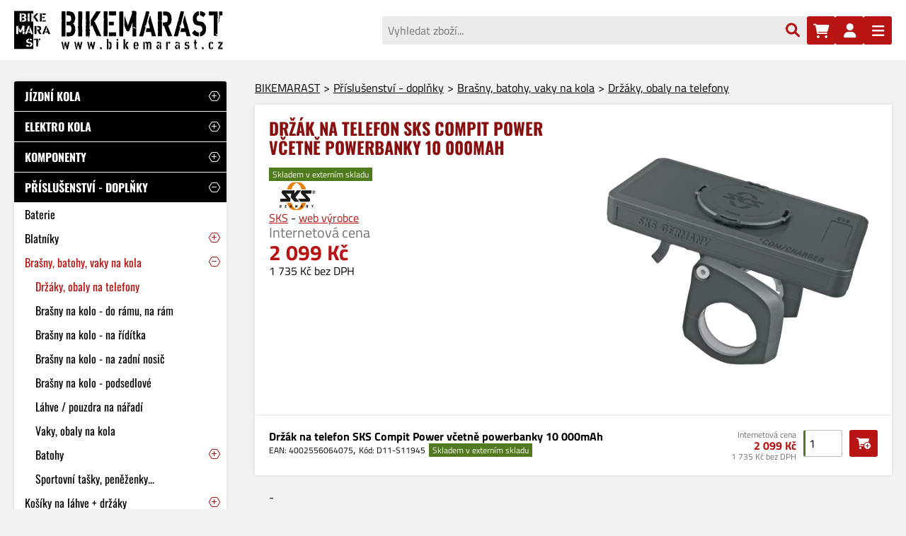

--- FILE ---
content_type: text/html; charset=UTF-8
request_url: https://www.bikemarast.cz/zbozi/drzak-na-telefon-sks-compit-power-vcetne-powerbanky-10-000mah-p39271.html
body_size: 33287
content:
<!DOCTYPE html>
<html lang="cs">
<head>
<meta charset="utf-8">
<meta name="viewport" content="width=device-width, initial-scale=1">
<title>Držák na telefon SKS Compit Power včetně powerbanky 10 000mAh - BIKEMARAST</title>
<meta name="description" content="Držák na telefon SKS Compit Power včetně powerbanky 10 000mAh">
<meta name="keywords" content="Držák na telefon SKS Compit Power včetně powerbanky 10 000mAh">
<meta name="robots" content="index, follow">
<meta name="author" content="(c)2010 - 2026 - BIKEMARAST">
<link rel="apple-touch-icon" sizes="180x180" href="/img/favicons/apple-touch-icon.png?v=20250516-090812">
<link rel="icon" type="image/png" sizes="32x32" href="/img/favicons/favicon-32x32.png?v=20250516-090812">
<link rel="icon" type="image/png" sizes="16x16" href="/img/favicons/favicon-16x16.png?v=20250516-090812">
<link rel="manifest" href="/img/favicons/site.webmanifest?v=20250516-090812" crossorigin="use-credentials">
<link rel="mask-icon" href="/img/favicons/safari-pinned-tab.svg?v=20250516-090812" color="#c33232">
<link rel="shortcut icon" href="/img/favicons/favicon.ico?v=20250516-090812">
<meta name="msapplication-TileColor" content="#ffffff">
<meta name="msapplication-config" content="/img/favicons/browserconfig.xml?v=20250516-090812">
<meta name="theme-color" content="#ffffff">
<link rel="prefetch" href="/font/FontIcon.woff2?v=20250516-090812" as="font" type="font/woff2" crossorigin>

<script src="/js/web/script-cookies.js?v=20250516-090812" defer="defer"></script>
<link rel="stylesheet" href="/css/web/styles-global.css?v=20250516-090812"><link rel="stylesheet" href="/css/web/styles-tom-select.css?v=20250516-090812"><link rel="stylesheet" href="/css/web/styles-fancybox.css?v=20250516-090812"><link rel="stylesheet" href="/css/web/styles-cookies.css?v=20250516-090812"><script type="text/plain" data-category="analytics" async src="https://www.googletagmanager.com/gtag/js?id=G-RLK3DCNYZ8"></script>
<script type="text/plain" data-category="analytics" >
    window.dataLayer = window.dataLayer || [];
    function gtag(){dataLayer.push(arguments);}
    gtag('consent', 'default', {
      'functionality_storage': 'denied',
      'security_storage': 'denied',
      'analytics_storage': 'denied',
      'ad_storage': 'denied',
      'ad_user_data': 'denied',
      'ad_personalization': 'denied'
    });
    gtag('js', new Date());
    gtag('config', 'G-RLK3DCNYZ8', {cookie_flags: 'SameSite=None;Secure'});
    </script>

</head>
<body>

<div class="deprecated-message">Váš prohlížeč není podporován. Doporučujeme použít nejnovější Chrome, Firefox nebo Safari.</div>

<header class="web">
    <div class="wrapper top">
        <div class="logo">
            <a href="/" title="BIKEMARAST">
                <svg viewBox="0 0 1260 235" preserveAspectRatio="xMinYMin" xml:space="preserve" xmlns="http://www.w3.org/2000/svg">
                    <path fill="#000" class="text" d="m1199.1 223.9c-0.6-0.8-1.5-1.3-2.5-1.4l-0.8-1.4c-0.3-0.5-1-0.7-1.6-0.6 0 0.4-0.2 0.9-0.7 1.3l-1.1 0.7c0 1.3-0.7 1.9-2.1 1.9l-0.3 2.1v2.5l0.1 2.6v2.5h2.1c0.1-0.4 0.6-0.7 1.1-0.7l1.8-0.1c1.2-1 2.2-2 3.2-3.1 0.9-1.1 1.9-2.1 3-3.1v-1.5c-0.8-0.4-1.6-1-2.2-1.7zm-611.3-13.2-0.1-3.2c-0.1-1-0.1-2 0-3-0.2 0.1-0.4-0.1-0.5-0.3l-0.1-0.8v-0.9c0-0.3-0.2-0.5-0.5-0.4 0.2-0.1 0.4-0.3 0.5-0.6l0.1-0.9-0.1-1.2c-0.1-0.4-0.1-0.7 0-1.1-0.5-0.4-0.8-1.1-0.8-1.7l-0.2-2.3c-0.4-0.3-0.7-0.6-0.9-1.1l-0.6-1.5c-0.2-0.4-0.4-0.9-0.8-1.2-0.5-0.4-1.1-0.5-1.7-0.3v-1.1c-0.8-0.4-1.8-0.4-2.6 0-0.1-0.2-0.1-0.5 0-0.7 0.1-0.3 0-0.4-0.3-0.3-0.2 0.3-0.3 0.5-0.3 0.8s-0.3 0.4-0.8 0.2c0.2 0.3 0.2 0.7 0 1.1l-0.6 0.7c0 0.2 0.1 0.3 0.2 0.3h0.9c0.1 0 0.2 0.2 0.1 0.4-0.3 0.1-0.5 0.3-0.6 0.5-0.1 0.3-0.4 0.3-0.9 0.2l0.3 0.5c0.1 0.1 0.1 0.3 0 0.4l-0.2 0.5v0.7c-0.3 0-0.5 0.1-0.7 0.3-0.1 0.2-0.4 0.2-0.9 0.1 0 0.8-0.7 1.4-1.5 1.5-0.1-0.2-0.1-0.4 0.1-0.7l0.3-0.4 0.3-0.5-0.1-0.8c0.5-0.3 0.8-0.7 1.1-1.2l1.4-3c0.2-0.5 0.6-0.9 1-1.3-0.9-0.3-1.8-0.3-2.7-0.2h-3c0.1 0.5-0.1 0.7-0.5 0.7s-0.7 0.1-1 0.3v8.2h2.1c0-0.2 0.1-0.5 0.3-0.6l0.1-0.1v0.7h2c1.1 1.1 2 2.7 2.3 4.3 0.4 1.9 0.6 3.8 0.6 5.7 0.1 2 0 4.1-0.1 6.3-0.1 2.1-0.2 4.2-0.1 6.2-0.3-0.1-0.4 0-0.5 0.1l-0.1 0.6 0.1 0.7v0.7c-0.3 0.5-0.6 1-1.1 1.3-0.5 0.4-1.1 0.7-1.8 0.9l-2.1 0.3c-0.8-0.1-1.5-0.3-2.1-0.7-0.3 0.6-0.4 1.2-0.2 1.8 0 0.6 0.3 1.1 0.6 1.5 0.1 0.4 0 0.5-0.3 0.4-0.3-0.2-0.4 0-0.3 0.3v0.5l0.6 0.4s0.1 0.2 0 0.4c2.2-0.1 3.2 0.7 3 2.5 0.3-0.1 0.6 0.1 0.7 0.3l0.3 0.8h1.1v1h3c0.3-0.5 0.8-0.8 1.3-0.8l1.9-0.2c0.1-0.8 0.8-1.5 1.6-1.5-0.1-0.6 0.1-1.1 0.4-1.6l1.1-1c0.1-0.4 0.1-0.7 0-1.1 0-0.4 0.1-0.6 0.6-0.4l0.2-1.1 0.1-1.2 0.2-1.1 0.5-0.8c0.1-0.4 0.2-0.9 0.1-1.3l-0.1-1.4v-1.2c0-0.3 0.3-0.6 0.6-0.7 0.2-0.7 0.1-1.1-0.1-1.3l-0.5-0.8c0.3-0.8 0.5-1.7 0.6-2.5l0.1-3zm-129 20.8c-0.5-1.7-1-3.3-1.3-5l-1-5.4-1.1-5.3c-0.4-1.7-1-3.3-1.7-4.8 0.3-0.4 0.4-0.9 0.3-1.4 0-1.3-0.4-2.6-1.1-3.7-0.3-0.5-0.8-0.8-1.3-0.9 0.6-1 0.9-2.2 0.8-3.4-0.1-1.4-0.3-2.7-0.7-4l-1.1-4.4c-0.3-1.4-0.5-2.9-0.5-4.4h-9.3v0.9c0.1 0.4 0 0.6-0.3 0.6l0.1 0.8 0.3 0.8h0.5l9.6 41.4h7.2c0-0.3 0.1-0.6 0.4-0.8 0.2 0 0.3-0.3 0.2-1zm-5.9-22.1-0.7-0.1c0-0.2-0.1-0.5-0.3-0.6l-0.5-0.3-0.5-0.4c-0.2-0.2-0.2-0.5-0.2-0.7 0.5 0.2 0.8 0.2 0.8-0.1s0.1-0.5 0.3-0.7c0.3 0 0.5 0.2 0.6 0.4v0.1c0 0.4 0.3 0.5 0.7 0.4v0.9c0.1 0.3-0.1 0.4-0.6 0.3v0.3l0.2 0.1h0.3l0.2 0.1c0.1 0.3 0 0.4-0.3 0.3zm-50.5-20.1c-0.1 1.3-0.3 2.6-0.6 3.8l-0.8 3.6-0.7 3.6-0.4 3.9c-0.7 1.5-1.2 3.2-1.3 4.9-0.2 1.8-0.5 3.6-1 5.3l-0.5-0.3c-0.1-0.2-0.2-0.2-0.4-0.3l-1.3-6.5-1.6-6.2-1.6-6.1-1.5-6.2h-6.8c0.1 0.7 0 1.4-0.2 2-0.2 0.7-0.2 1.4-0.1 2.1-0.7 0.8-1.1 1.8-1.2 2.8-0.2 1.3-0.3 2.5-0.3 3.8-0.3-0.1-0.5-0.1-0.5 0.1v0.5l-0.1 0.5h-0.5l-0.9 4.3c-0.2 1.4-0.4 2.8-0.3 4.3 0 1.3 0.3 2.6 0.9 3.7s1.7 2 2.9 2.3v0.7c0.1 0.2 0 0.3-0.3 0.2l-1.1-1.1c-0.5-0.3-1.1-0.5-1.7-0.5 0.5 1.6 0.8 3.3 1.1 5s0.7 3.3 1.4 4.8l1-3.7c0.3-1.3 0.5-2.7 0.6-4 0.4-0.2 0.8-0.6 0.9-1.1l0.2-1.5-0.1-1.5c-0.1-0.4-0.1-0.7 0-1.1 0 0.1 0.1 0.1 0 0.2v0.9h0.3l0.2-1.5 0.4-1.3 0.4-1.2 0.3-1.4c1.4 4.3 2.6 8.7 3.7 13.2l3.4 13.4h8.1c-0.4-1.2-0.4-2.5 0-3.7l1.2-3.4c-0.2-0.2-0.3-0.3-0.5-0.3-0.2-0.1-0.2-0.3-0.1-0.6 0.1 0 0.3 0 0.4-0.2l0.2-1c0-0.1 0.2-0.2 0.4-0.1 0.1-1.2 0.2-2.4 0.5-3.5l1.6-6.4c0.2-1.2 0.4-2.4 0.4-3.6 0.7-1.3 1.2-2.7 1.4-4.2l0.7-5c0.7-0.7 1.1-1.6 1.2-2.6l0.3-3.5c0.5-0.9 0.9-1.9 1.1-3 0.3-1.3 0.4-2.5 0.4-3.8h-8.7c0.2 0.6 0 0.7-0.5 0.5zm77.5 0c-0.2 1.3-0.3 2.6-0.6 3.8l-0.8 3.6-0.7 3.6c-0.2 1.3-0.4 2.6-0.4 3.9-0.7 1.5-1.2 3.2-1.3 4.9-0.1 1.8-0.4 3.6-0.9 5.3l-0.5-0.3c-0.1-0.2-0.2-0.2-0.4-0.3l-1.3-6.5-1.6-6.2-1.6-6.1-1.5-6.2h-6.8c0.1 0.7 0 1.4-0.2 2-0.2 0.7-0.2 1.4-0.1 2.1-0.7 0.8-1.1 1.8-1.2 2.8-0.2 1.3-0.3 2.5-0.3 3.8-0.3-0.1-0.5-0.1-0.5 0.1v0.5l-0.1 0.5h-0.5l-0.9 4.3c-0.2 1.4-0.3 2.9-0.3 4.3 0 1.3 0.3 2.6 0.9 3.7s1.7 2 2.9 2.3v0.7c0.1 0.2 0 0.3-0.3 0.2l-1.1-1.1c-0.5-0.3-1.1-0.5-1.7-0.5 0.5 1.6 0.8 3.3 1.1 5s0.7 3.3 1.4 4.8l1-3.7c0.4-1.3 0.6-2.7 0.7-4 0.4-0.2 0.8-0.6 0.9-1.1l0.2-1.5-0.1-1.5c-0.1-0.4-0.1-0.7 0-1.1 0.1 0 0.1 0.1 0 0.2v0.9h0.3l0.2-1.5 0.4-1.3 0.4-1.2c0.2-0.4 0.3-0.9 0.3-1.4 1.4 4.3 2.6 8.7 3.7 13.2l3.4 13.4h8c-0.4-1.2-0.4-2.5 0-3.7l1.2-3.4c-0.2-0.2-0.3-0.3-0.5-0.3-0.2-0.1-0.2-0.3-0.1-0.6l0.4-0.2 0.2-1c0-0.1 0.2-0.2 0.4-0.1 0.1-1.2 0.2-2.4 0.5-3.5l1.6-6.4c0.2-1.2 0.4-2.4 0.4-3.6 0.7-1.3 1.1-2.7 1.4-4.2l0.7-5c0.7-0.7 1.1-1.6 1.2-2.6l0.3-3.5c0.5-0.9 0.9-1.9 1.1-3 0.2-1.3 0.3-2.5 0.3-3.8h-8.7c0.2 0.6 0 0.7-0.5 0.5zm721.4 6.2c-0.5-0.4-0.8-0.9-1.1-1.4-0.4-1.1-1-2.2-1.9-3-0.5-0.4-1.1-0.7-1.7-0.7 0.1-0.2 0.1-0.3 0-0.4l-0.6-0.2c-0.1 0-0.1-0.2 0-0.4l-1.8-0.1c-0.5 0-1-0.3-1.2-0.8h-3l0.1 8.5c0.5 0.6 1.1 1.1 1.8 1.5s1.1 1.2 1.2 2l0.9 0.5c0.3 0.3 0.4 0.6 0.3 1l0.6-0.3c0.1-0.1 0.4-0.1 0.8 0 0.8-0.7 1.8-1.4 2.8-1.8l3.2-1.4c0.1-0.5 0.1-1-0.2-1.5-0.3-0.4-0.3-1-0.2-1.5zm-820.4 36c-0.5-1.7-1-3.3-1.3-5l-1-5.4-1.1-5.3c-0.4-1.7-1-3.3-1.7-4.8 0.3-0.4 0.4-0.9 0.3-1.4 0-0.7-0.1-1.3-0.3-1.9l-0.8-1.7c-0.3-0.5-0.8-0.8-1.3-0.9 0.6-1 0.9-2.2 0.7-3.4-0.1-1.4-0.3-2.7-0.7-4l-1-4.4c-0.4-1.5-0.5-2.9-0.5-4.4h-9.2v0.9c0.1 0.4 0 0.6-0.3 0.6l0.1 0.8c0.1 0.3 0.1 0.6 0.3 0.8h0.5l4.7 20.7 4.8 20.7h7.2c0-0.3 0.1-0.6 0.4-0.8 0.3-0.1 0.4-0.4 0.2-1.1zm-5.9-22.1-0.7-0.1c0-0.2-0.1-0.5-0.3-0.6l-0.5-0.3-0.5-0.4c-0.2-0.2-0.2-0.5-0.2-0.7 0.5 0.2 0.8 0.2 0.8-0.1s0.1-0.5 0.3-0.7c0.3 0 0.5 0.2 0.6 0.4v0.1c0 0.4 0.3 0.5 0.7 0.4v0.9c0.1 0.3-0.1 0.4-0.6 0.3v0.3l0.2 0.1h0.3l0.2 0.1c0.1 0.3 0 0.4-0.3 0.3zm194.7-1.2h-0.5l-0.2 0.3-0.3 0.3-0.6-0.1c-0.1-0.5-0.1-0.8 0.1-0.9s0.4-0.3 0.5-0.6c-0.3-0.1-0.6-0.3-0.6-0.6l-0.1-1.1 0.2-1.2c0.1-0.4 0.2-0.6 0.4-0.7v-11.5h0.7c0.3 0.1 0.4 0 0.3-0.3-0.5-0.4-0.7-1-0.8-1.6v-3.9c0-0.7-0.2-1.3-0.7-1.7 0.4-0.8 0.6-1.6 0.6-2.5v-3.1l-0.1-3.3c-0.1-1-0.1-2.1 0-3.1-0.5-0.1-1-0.4-1.2-0.8-0.3-0.4-0.8-0.7-1.3-0.7l-0.2 0.2v0.6l-0.2 0.1c-1-0.3-1.9-0.3-2.9-0.2-1.1 0.2-2.1 0.2-3.2 0.2v0.6h-1.9c0 1.1 0.1 2.2 0.3 3.2 0.1 0.3 0.7 0.5 1.7 0.5 0 0.8-0.2 1.5-0.5 2.3 0.2 1.6 0.4 3.2 0.4 4.8v5.2l-0.1 5.3c-0.1 1.7-0.1 3.5 0 5.2 0.3 0.6 0.8 1.2 1.4 1.6l1.7 1.2v0.9c0.1 0.3 0 0.5-0.2 0.6h-1.8l-0.8 2.9-0.5 4.9v22h9.2c-0.1-0.5-0.2-1.1 0.2-1.6v-1.8c-0.4-0.5-0.6-1.1-0.6-1.8l0.2-2 0.4-2.1c0.1-0.7 0.1-1.5 0-2.2-0.2 0-0.4-0.1-0.5-0.3l-0.1-0.6 0.2-0.7 0.4-0.4c0.1-1.1 0.2-2.1 0.1-3.1l-0.1-3.2c-0.1-1 0-2 0.1-3 0.1-0.8 0.4-1.6 0.9-2.2zm563.8 12.9v2.1l-0.1 2.3 0.1 2.1c0.1 0.6 0.3 1.2 0.6 1.7-0.2 0-0.4 0.2-0.5 0.4l-0.1 0.9 0.1 0.9v0.9c0.4-0.1 0.6 0.1 0.5 0.6h9.2l0.1-5.6 0.1-5.5c-1.7 0-3.4-0.1-5-0.4-1.7-0.3-3.3-0.4-5-0.4zm-558.6 11.7c-0.4-0.2-0.7-0.6-0.7-1.1h-1.6c0 0.4-0.1 0.6-0.2 0.6l-0.4-0.1-0.5-0.3-0.4-0.2-0.1 1.2 0.5 0.2 0.7 0.1 0.6 0.2c0.2 0.1 0.3 0.3 0.3 0.5h2.5c0-0.6-0.3-1-0.7-1.1zm612.8-38.6h-0.7l-0.1-0.2v-5.4c-2.5 0-4.9 0.8-6.9 2-1.8 1.5-3.3 3.5-4.2 5.7-1.1 2.5-1.7 5.2-2 7.9-0.6 5.8-0.2 11.7 1.1 17.4 0.5 2.4 1.3 4.8 2.3 7 0 0.2-0.2 0.3-0.4 0.2-0.2 0-0.3 0.2-0.1 0.6 0.8 0.2 1.6 0.5 2.3 1l1.8 1.4 2.1 1.2c1 0.3 2 0.4 3 0.3-0.1 0.4 0 0.6 0.2 0.6h0.8v-5.1c0.2-1.5 0-3.1-0.4-4.6-0.5 0.1-1 0.1-1.5-0.2-0.4-0.3-0.7-0.6-0.9-1.1-0.2-0.4-0.3-0.9-0.2-1.4 0-0.5 0.2-0.9 0.5-1.2-0.5 0.1-0.7 0-0.7-0.3v-0.1c0-0.3-0.2-0.5-0.5-0.4l-0.4-4.8-0.1-5.2 0.3-5c0.2-1.4 0.4-2.9 0.8-4.3h1.1l-0.5-0.6c-0.2-0.1-0.2-0.4 0-0.9 0.4 0.1 0.8 0.1 0.9-0.2 0.2-0.2 0.6-0.3 1.1-0.2 0.3-0.5 0.4-0.9 0.4-1.4v-1.8c0.7-0.1 1-0.4 1.1-0.8l-0.2-0.1zm-669.2 26.9v2.1l-0.1 2.3 0.1 2.1c0.1 0.6 0.3 1.2 0.6 1.7-0.2 0-0.4 0.2-0.5 0.4l-0.1 0.9 0.1 0.9v0.9c0.4-0.1 0.6 0.1 0.5 0.6h9.3l0.1-5.6 0.1-5.5c-1.7 0-3.4-0.1-5.1-0.4s-3.3-0.4-5-0.4zm468 3.1c-0.2 0.3-0.5 0.5-0.9 0.5l-1.4 0.1-1.4-0.1-1.2-0.2c0-0.2 0.2-0.4 0.4-0.5s0.3-0.3 0.1-0.8h-1c0 0.3 0 0.4 0.3 0.4s0.3 0.2 0.2 0.6l-1.6 0.2-0.8-3.3c-0.3-1.3-0.4-2.6-0.2-3.9h0.5c-0.2-0.8 0-1.6 0.4-2.3 0.4-0.5 1-0.9 1.6-1.1 0.8-0.3 1.7-0.3 2.5-0.3h2.7c0-0.4 0.1-0.6 0.3-0.5l-0.1-1.2-0.2-1.6v-1.7c0-0.6 0.2-1.1 0.4-1.6-0.2 0-0.4-0.2-0.3-0.5h-7.7c-0.2 0.4-0.7 0.7-1.2 0.7l-1.7 0.1c0 0.7 0.2 1.5 0.4 2.2l0.7 2 0.6 1.9c0.2 0.7 0.2 1.4 0.1 2.1-0.1 0-0.3 0.1-0.3 0.3l-0.2 0.4c-0.2-0.1-0.5-0.1-0.8 0s-0.5 0-0.5-0.2c0.1-0.6-0.1-1.3-0.4-1.9l-0.7-1.7c0-0.2 0.2-0.5 0.4-0.5 0.2-0.1 0.3-0.3 0.1-0.8-0.5 0-0.7-0.3-0.6-0.8l0.1-1.4c-0.3 0-0.6 0-0.9 0.2l-1 1.2c-0.2 0.1-0.4 0.3-0.7 0.3 0.5 0.5 0.7 1.3 0.5 2l-0.5 0.7-0.3 0.8-0.4 0.7c-0.2 0.2-0.5 0.3-0.8 0.3v9.2c0.3-0.1 0.5 0 0.6 0.1l0.1 0.6-0.1 0.7v0.6c0.4 0.2 0.7 0.6 0.7 1.1l0.2 1.5h0.6c0.3-0.1 0.4-0.1 0.4 0.1v1.3c1.5 1.4 3.2 2.4 5.1 3.1h6.1c-0.1-0.5 0.1-0.7 0.5-0.6h1.1v-0.6l-0.6-0.6c-0.1-0.2-0.1-0.4 0-0.6h1.1v-1.7c-0.2-0.1-0.5-0.2-0.7-0.1l-0.6 0.6h-0.5c-0.1-0.3-0.3-0.5-0.6-0.6-0.2-0.1-0.3-0.4-0.2-0.9h1.5c-0.1 0.4 0 0.6 0.3 0.6h0.9l0.2-1.2 0.2-1.4-0.1-1.2c-0.1-0.3-0.4-0.6-0.7-0.8zm-584.7-127.6zm726.3-66.6 2.4 1.7 2.5 1.5c0.5 0.3 1.1 0.5 1.8 0.6h0.9c0.2 0.7 0.5 1.3 1 1.8l3 2.8c0.5 0.5 0.9 1.1 1 1.8 0.8-0.4 1.5-1 2-1.7l1.5-2.3 1.6-2.1c0.7-0.7 1.5-1.2 2.4-1.4-0.1-0.9 0.1-1.9 0.5-2.7 0.3-0.5 0.8-0.9 1.3-1.2l1.3-1c0.4-0.5 0.6-1.3 0.5-2v-0.9c1.6-0.6 2.9-1.7 3.7-3.2-0.8-0.5-1.5-1.3-1.9-2.2l-1.5-2.7c-0.5-0.8-1.2-1.5-2-2.1-1-0.7-2.1-1-3.3-0.9-0.1-1.1-0.7-2-1.5-2.7-0.9-0.6-1.9-1.1-3-1.5l-3.1-1.3c-1-0.5-1.8-1.2-2.2-2.2-1.9-0.4-3.9-0.6-5.8-0.6-2 0-3.4-0.6-4.3-1.7h-5.2l-0.1 24.9h5.2l1.3 1.3zm-824.9 201.5c-0.5-1.7-1-3.3-1.3-5l-1-5.4-1.1-5.3c-0.4-1.6-0.9-3.3-1.7-4.8 0.3-0.4 0.4-0.9 0.4-1.4 0-0.7-0.1-1.3-0.3-1.9l-0.8-1.7c-0.3-0.5-0.8-0.8-1.3-0.9 0.6-1 0.8-2.2 0.7-3.4-0.1-1.4-0.3-2.7-0.7-4l-1.1-4.4c-0.3-1.4-0.5-2.9-0.5-4.4h-9.2v0.9c0.1 0.4 0 0.6-0.3 0.6l0.1 0.8 0.3 0.8h0.5l9.6 41.4h7.2c0-0.3 0.1-0.6 0.4-0.8 0.2-0.1 0.3-0.4 0.1-1.1zm-5.9-22.1-0.7-0.1c0-0.2-0.1-0.5-0.3-0.6l-0.5-0.3-0.5-0.4c-0.2-0.2-0.2-0.5-0.2-0.7 0.5 0.2 0.8 0.2 0.8-0.1s0.1-0.5 0.3-0.7c0.3 0 0.5 0.2 0.6 0.4v0.1c0 0.4 0.3 0.5 0.7 0.4v0.9c0.1 0.3-0.1 0.4-0.6 0.3v0.3l0.2 0.1h0.3l0.2 0.1c0.2 0.3 0 0.4-0.3 0.3zm37.9-187.4v0.2h-0.2l0.2-0.2zm-10.8 167.3c-0.1 1.3-0.3 2.6-0.6 3.8l-0.8 3.6c-0.6 2.5-0.9 5-1.1 7.5-0.7 1.6-1.2 3.2-1.3 4.9-0.2 1.8-0.5 3.6-1 5.3l-0.5-0.3c-0.1-0.2-0.2-0.2-0.4-0.3l-1.3-6.5-1.6-6.2-1.6-6.1-1.5-6.2h-6.8c0.1 0.7 0 1.4-0.2 2-0.2 0.7-0.2 1.4-0.1 2.1-0.7 0.8-1.1 1.8-1.2 2.8-0.2 1.3-0.3 2.5-0.3 3.8-0.3-0.1-0.5-0.1-0.5 0.1v0.5l-0.1 0.5h-0.5l-0.9 4.3c-0.2 1.4-0.4 2.8-0.3 4.3 0 1.3 0.3 2.6 0.9 3.7s1.7 2 2.9 2.3v0.7c0.1 0.2 0 0.3-0.3 0.2l-1.1-1.1c-0.5-0.3-1.1-0.5-1.7-0.5 0.5 1.6 0.8 3.3 1.1 5s0.7 3.3 1.4 4.8c0.8-2.5 1.4-5.1 1.7-7.7 0.4-0.2 0.8-0.6 0.9-1.1l0.2-1.5-0.1-1.5c-0.1-0.4-0.1-0.7 0-1.1 0.2 0 0.3 0.1 0.1 0.2v0.8h0.3l0.2-1.5 0.4-1.3 0.4-1.2c0.2-0.4 0.3-0.9 0.3-1.4 1.4 4.3 2.6 8.7 3.7 13.2l3.4 13.4h8c-0.4-1.2-0.4-2.5 0-3.7l1.2-3.4c-0.2-0.2-0.3-0.3-0.5-0.3-0.2-0.1-0.2-0.3-0.1-0.6 0.1 0 0.3 0 0.4-0.2l0.2-1c0-0.1 0.2-0.2 0.4-0.1 0.1-1.2 0.2-2.4 0.5-3.5l0.8-3.2 0.7-3.2c0.3-1.1 0.4-2.3 0.5-3.5 0.7-1.3 1.1-2.7 1.4-4.2l0.7-5c0.7-0.7 1.1-1.6 1.2-2.6l0.3-3.5c0.5-0.9 0.9-1.9 1.1-3 0.2-1.3 0.3-2.5 0.3-3.8h-8.7c0.2 0.6 0 0.7-0.5 0.5zm-18.4-46.8zm950.1 81.1-2.1 0.1h-1.8c-0.5 0-1-0.2-1.4-0.5h-2.1c0.1 0.5 0 0.7-0.4 0.6h-1.1v-0.5h-2v2.6c-0.5 0.3-0.8 0.6-1.1 1.1l-1.4 2.8-0.9 1.2c-0.2-0.1-0.3-0.3-0.2-0.6 0.1-0.2 0.1-0.5 0-0.8-0.8-0.2-1.2 0-1.3 0.5-0.3-0.1-0.5-0.1-0.8 0s-0.4 0-0.5-0.2l0.7-1.2 0.6-1.3 0.7-1.1c0.3-0.4 0.7-0.6 1.1-0.7l-0.2-0.1h-0.3l-0.1-0.1v-0.3c0.4-0.3 0.8-0.7 1-1.2l1.4-3c0.2-0.5 0.6-0.8 1.1-1v-1.5c0.4-0.1 0.7-0.4 0.9-0.8s0.6-0.7 1.1-0.7v-1.6c0.3 0 0.4-0.1 0.5-0.3l0.1-0.6 0.2-0.6c0.1-0.1 0.3-0.2 0.7-0.1l0.6-1.8 0.9-1.5 1-1.5c0.3-0.5 0.5-1.2 0.6-1.8 0.3 0.1 0.5 0.1 0.5-0.2s0.2-0.3 0.6-0.2c-0.1-0.6 0.1-1.2 0.3-1.7s0.6-0.8 1.1-0.9l0.7-2.1c0.3-0.6 0.8-1.1 1.4-1.4 0-1.1 0.6-2.1 1.6-2.6v-9.2h-5.7l-0.1-0.7c0 0.5-0.1 1-0.3 1.4l-0.7 1c-0.3 0.3-0.5 0.6-0.7 0.9-0.2 0.4-0.3 0.8-0.3 1.3-0.3-0.1-0.5-0.1-0.5 0.2s-0.1 0.4-0.4 0.3l-0.9 2.2c-0.2 0.7-0.6 1.4-0.9 2l-1.4 1.6c-0.6 0.5-1.3 0.9-2.1 1v-0.6h-1.5l-0.1 0.5c0 0.1-0.1 0.2-0.3 0.1l-1.1-0.5-1-0.6c0 0.4-0.3 0.8-0.6 1l-0.9 0.7c-0.2-0.3-0.2-0.6 0-0.9l0.4-0.6-0.9-0.9c-0.1-0.2-0.3-0.2-0.5-0.3h6.2c0.3-0.8 0.7-1.6 1.2-2.3l2.8-4.2c0.5-0.8 0.8-1.6 1.1-2.4h-15.8c-0.2 0.2-0.1 0.6 0 0.9 0.1 0.4 0 0.6-0.2 0.7h-1.5c0 0.3-0.1 0.5-0.3 0.7-0.2 0.1-0.2 0.4-0.1 0.9 0.3 0.3 0.6 0.4 1 0.3 0.4 0 0.8 0.1 1.1 0.3-0.1 0.5-0.1 1.1 0 1.6s0.1 1-0.2 1.4c-0.4 0.1-0.5 0-0.4-0.3s-0.1-0.4-0.4-0.3c-0.1 0.3-0.2 0.5-0.4 0.5s-0.3 0.2-0.3 0.5c0.4 0 0.7 0.1 0.7 0.4 0.1 0.3 0.4 0.4 1 0.2v1.1h3.5c-0.1 0.6 0 1.2 0.2 1.8 0.2 0.5 0.1 1.1-0.2 1.6 0.2 0.5 0.6 0.9 1.2 1 0.5 0.1 1.1 0 1.7-0.2v-0.7c0-0.3 0-0.4 0.2-0.4h1.3v0.5h1.6c0-0.3 0.1-0.4 0.3-0.5l0.8-0.1 1 0.1 0.6 0.2c-0.8 0.8-1.3 1.8-1.7 2.8-0.3 1-1 1.9-1.9 2.6l-0.7 2.1c-0.3 0.6-0.8 1.2-1.4 1.5-0.3 1.3-0.9 2.6-1.7 3.7s-1.4 2.3-2 3.5h-0.9c-0.3 0.6-0.5 1.1-0.6 1.7-0.7-0.1-1.1 0-1.3 0.2-0.2 0.3-0.6 0.3-1.2 0.2v-1h-1v1.2l-0.5 0.8v0.3c0.3 0.1 0.5 0.2 0.5 0.4s0.2 0.3 0.5 0.4h0.3c0.2-0.4 0.5-0.8 0.9-0.9 0.4-0.2 1-0.2 1.4 0.1-0.4 0.1-0.7 0.5-0.7 1 0.1 0.4-0.1 0.8-0.4 1h-1.5v0.6l0.4 0.5 0.2 0.5-0.4 0.4c-0.1-0.3-0.3-0.5-0.6-0.5h-1.2c0.2 0.3 0.2 0.5-0.1 0.5s-0.4 0.1-0.3 0.4h0.8c0.3 0 0.3 0.2 0.2 0.6 0.2 0.1 0.5 0.1 0.8 0 0.4-0.1 0.6 0 0.7 0.2v7h5c0-0.5 0.3-0.9 0.8-0.9 0.5-0.1 1 0 1.3 0.3 0.5-0.1 0.9-0.4 1.3-0.6 0.4-0.3 1-0.3 1.4-0.1 0 0.2-0.2 0.4-0.4 0.5-0.3 0.1-0.3 0.3-0.2 0.8h17.2v-9.3c-0.6-0.1-1.2-0.2-1.9-0.1zm-637.5-44.5 0.1 1.8c1.4 0.4 2.9 0.5 4.4 0.4h4.8v-9.6h-9.2c0 0.5 0.1 1 0 1.6 0 0.4-0.2 0.7-0.5 0.9 0.3 0.3 0.5 1.2 0.5 1.2v1.7c0.1 0.7 0.1 1.3-0.1 2zm426 15v1.4c0.4-0.1 0.6 0.3 0.6 0.3v0.9c1-0.1 1.3 0.2 1.1 1 0.4 0.1 0.7 0.1 0.8-0.1 0.1-0.1 0.3-0.3 0.5-0.3 0.1 0.3 0.3 0.5 0.6 0.7s0.5 0.5 0.5 0.8c-0.4 0-0.7 0.2-0.6 0.5-0.1 0.3-0.3 0.6-0.6 0.8 0 0.3 0.2 0.4 0.4 0.3h0.6c0-0.3 0.2-0.6 0.4-0.8s0.3-0.5 0.3-0.8h1c-0.1 0.4-0.1 0.7 0.1 0.8 0.2 0 0.3 0.3 0.2 0.7h1.1c-0.1-1.1 0.2-1.6 1-1.6v-1c0.2 0 0.4 0 0.6-0.2l0.8-1c0.1-0.2 0.3-0.4 0.6-0.4 0-0.7 0.1-1.1 0.5-1.3l1-0.8c0.1-0.5 0.1-1.1-0.2-1.6l-0.8-0.9-0.9-0.7c-0.3-0.3-0.5-0.7-0.5-1.1l-1.3-0.1c-0.4 0-0.7-0.3-0.8-0.7-0.4-0.1-0.7-0.1-1.1 0s-0.5-0.1-0.4-0.6h-1.3l-2.2-0.4h-1.3v1.5c0.5 0.2 0.8 0.2 0.9 0l0.5-0.5c0.1 0.6 0.4 0.9 0.9 0.9h1.8c-0.1 0.2-0.1 0.5 0 0.8s0 0.4-0.4 0.3c0-0.3-0.1-0.5-0.3-0.5h-1.6c-0.3-0.1-0.4-0.3-0.4-0.6h-1.5v1.2l0.1 1.3-0.1 1.1c-0.1 0.3-0.3 0.6-0.6 0.7zm-169.5 12.8c-0.2 0-0.4-0.2-0.3-0.5h-7.7c-0.2 0.4-0.7 0.7-1.2 0.7l-1.8 0.1c0 0.7 0.2 1.5 0.4 2.2l0.7 2 0.6 1.9c0.2 0.7 0.2 1.4 0.1 2.1-0.2 0-0.3 0.1-0.3 0.3l-0.2 0.4c-0.2-0.1-0.5-0.1-0.8 0s-0.5 0-0.5-0.2c0.1-0.6-0.1-1.3-0.4-1.9s-0.6-1.1-0.7-1.7c0-0.2 0.1-0.5 0.4-0.5 0.2-0.1 0.3-0.3 0.1-0.8-0.5 0-0.7-0.3-0.6-0.8l0.1-1.4c-0.3 0-0.6 0-0.9 0.2l-1 1.2c-0.2 0.1-0.4 0.3-0.7 0.3 0.5 0.5 0.7 1.3 0.5 2l-0.5 0.7-0.4 0.8-0.4 0.7c-0.2 0.2-0.5 0.3-0.8 0.3v9.2c0.3-0.1 0.5 0 0.6 0.1l0.1 0.6-0.1 0.7v0.6c0.5 0.2 0.8 0.6 0.8 1.1l0.2 1.5h0.6c0.3-0.1 0.4-0.1 0.4 0.1v1.3c1.5 1.4 3.2 2.4 5.1 3.1h6.1c-0.1-0.5 0.1-0.7 0.5-0.6h1.1v-0.6l-0.4-0.3-0.3-0.3c-0.1-0.2-0.1-0.4 0-0.6h1.1v-1.7c-0.2-0.1-0.5-0.2-0.7-0.1l-0.6 0.6h-0.5c-0.1-0.3-0.3-0.5-0.6-0.6-0.2-0.1-0.3-0.4-0.2-0.9h1.5c-0.1 0.4 0 0.6 0.3 0.6h0.9l0.2-1.2 0.2-1.4-0.1-1.2c-0.1-0.3-0.4-0.6-0.7-0.8-0.2 0.3-0.5 0.5-0.9 0.5l-1.4 0.1-1.4-0.1-1.2-0.2c0-0.2 0.2-0.4 0.4-0.5s0.3-0.3 0.1-0.8h-0.9c0 0.3 0.1 0.4 0.3 0.4 0.3 0 0.3 0.2 0.2 0.6l-1.5 0.2-0.8-3.3c-0.3-1.3-0.4-2.6-0.2-3.9h0.5c-0.2-0.8 0-1.6 0.4-2.3 0.4-0.5 1-0.9 1.6-1.1 0.8-0.3 1.7-0.3 2.5-0.3h2.7c0-0.4 0.1-0.6 0.3-0.5l-0.1-1.2-0.2-1.6v-1.7c0-0.6 0.2-1.1 0.4-1.6zm0.1-15.7 0.1-1.8c0.1-0.5-0.1-1.1-0.4-1.5h-1.5v0.6c0 0.3 0 0.4-0.2 0.4h-1v-1h-4.6l-2.4 1.2c-0.8 0.3-1.5 0.7-2.2 1.2l-1.2 1.4c-0.4 0.5-0.9 0.8-1.4 1.1v1.5c0.7 0 1.3 0.4 1.5 1.1l0.5 2.1c0.5-0.1 0.8 0 0.9 0.3s0.3 0.5 0.6 0.6 0.4-0.1 0.3-0.4 0-0.5 0.2-0.4l0.8 0.6c0.3 0.2 0.5 0.4 0.6 0.7l-0.7 0.4c-0.3 0.1-0.5 0.3-0.5 0.6 0.3 0 0.5 0 0.5 0.3s0.2 0.4 0.5 0.4h0.3l0.7-0.8c0.3-0.1 0.6-0.4 0.7-0.7 0.1-0.2 0.1-0.3 0-0.4l-0.6-0.2v-0.3l0.3-0.3 0.5-0.2c0.5 0.2 0.9 0.2 1.4 0.1l1.4-0.5 1.6-0.6c0.6-0.2 1.2-0.2 1.8-0.1l0.8-1c0.4-0.3 0.8-0.5 1.3-0.5v-0.8c-0.4-0.4-0.6-0.8-0.6-1.3v-1.8zm-7.9 6c-0.4-0.1-0.7-0.1-1.1 0-0.4 0-0.6-0.1-0.5-0.6h-0.3l-0.1 0.3-0.1 0.2c0 0.1-0.2 0.1-0.4 0v-0.4l0.2-0.1 0.3-0.1s0.1-0.2 0-0.4h2v1.1zm174.7 33.5-0.2-1.9 0.1-2.2v-2h-2.1c0.2-0.5 0-0.7-0.4-0.6h-1c-0.2-0.4-0.6-0.8-1.1-0.9-0.6-0.2-1-0.6-1-1.2h-1.1c0-0.4-0.1-0.8-0.4-1.1l-0.5-1h-1.1c-0.7 1.3-1.5 2.5-2.4 3.7l-2.6 3.5v0.3c0.5 0.3 1 0.8 1.2 1.3l0.9 1.5c0.6 0 1.3 0.3 1.7 0.8 0.3 0.5 0.7 1 1.2 1.4l1.6 0.2c0.5-0.1 1 0.2 1.1 0.7h1.4l0.6 0.1c0.1 0 0.2 0.2 0.1 0.5 0.5 0.1 1.1 0.1 1.6 0s1 0 1.4 0.2c-0.2 0.3-0.3 0.7-0.3 1.1l1.3-0.2 0.3-1.5c0-0.4 0.2-0.9 0.6-1.1v-0.4c-0.5-0.2-0.8-0.7-0.9-1.2zm-6.4 0.9c-0.3 0.1-0.4 0-0.3-0.3 0.1-0.2 0.1-0.5 0-0.8h0.5v0.7c0.1 0.3 0 0.4-0.2 0.4zm21-17.5-0.1-0.3v-1.2c-0.7-1.3-1.6-2.3-2.7-3.2s-2.3-1.8-3.5-2.5l-2.7-0.3c-0.9-0.2-1.9-0.2-2.9-0.1v-0.5h-3.6l-2-2c-0.5-0.8-0.7-2-0.4-3.7h-1.1c0.1-0.4 0.1-0.6-0.2-0.6s-0.3-0.1-0.2-0.5h1.5c-0.1-0.3 0-0.7 0.2-1l0.4-0.9h0.6l0.4-0.3c0.1-0.2 0.3-0.3 0.5-0.3l0.8 0.1c-0.2-0.5 0-0.7 0.5-0.6v-7.1c-0.5 0.1-0.7-0.1-0.5-0.6h-4.6c-3 1.7-5.4 4.4-6.6 7.7l-0.1 1.5c0 0.4-0.2 0.7-0.5 0.9l0.2 0.2h0.2l0.3 0.1v0.3c-0.4 0.3-0.6 0.7-0.6 1.1v1.7l0.1 1.8v1.6c0.8 0.7 1.2 1.9 1.1 3.5l1.7 1.9 1.8 1.7 1.7 0.3c0.5 0.1 0.9 0.4 1.2 0.8h2c0.6-0.1 1.1 0 1.6 0.3v-0.7c0-0.3 0.2-0.3 0.6-0.2v-2.1h0.3l0.1-0.2 0.1-0.3h0.3c-0.1 0.4 0 0.5 0.2 0.5s0.3 0 0.4 0.2v1.3c0.4-0.1 0.6 0 0.5 0.3v0.9h0.2c0.4 0.1 0.8 0.5 0.7 1h1.7c0.7 0.6 1.3 1.4 1.8 2.3 0.5 1 0.7 2.2 0.7 3.3-0.3 0-0.4 0.1-0.5 0.3v0.7l0.1 0.9v0.7c-0.4 0.2-0.8 0.6-1.1 1h-1.9v9.9h-0.5v2.5c0.3 0.1 0.5 0.1 0.5-0.2s0.2-0.4 0.6-0.3v-2c0.4 0.1 0.5 0 0.5-0.2-0.1-0.2 0-0.3 0.2-0.4 1 0.1 2-0.1 2.9-0.4 0.8-0.3 1.6-0.6 2.3-1.1l1.9-1.4 1.8-1.5c-0.1-0.4 0-0.9 0.3-1.3 0.3-0.2 0.3-0.7 0.2-1.3 0.3 0 0.5 0 0.5-0.2v-1.2c0.1-0.2 0.2-0.2 0.6-0.1l0.2-5.2-0.2-5.3h-0.5zm-231.1-20.7c-0.6-1.2-1.4-2.3-2.4-3.2-1.1-0.9-2.3-1.5-3.7-1.8-2.8-0.4-5.7-0.2-8.5 0.4-2.2 0.5-4 1.8-5.2 3.7-0.8-1.1-1.8-2.1-2.9-2.9-1.3-0.9-2.9-1.4-4.5-1.4 0-0.3 0.1-0.5 0.4-0.4s0.4-0.1 0.2-0.5h-1.1l0.1 1.1c-1.1-0.2-2.2-0.1-3.3 0.2l-2.7 0.8v8.2c0.5-0.2 0.7-0.2 0.8 0.1v0.1c0 0.3 0.2 0.5 0.5 0.4 0.3 0 0.4-0.2 0.2-0.6-0.1-0.4-0.1-0.6 0.2-0.6h2.5c0.6 0.8 1.3 1.6 2.1 2.3 0.8 0.8 1.3 1.9 1.4 3.1v30.5h-0.9c-0.3-0.1-0.4 0.1-0.3 0.6 0.3 0.3 0.5 0.4 0.7 0.4l0.7-0.3 0.7-0.4h0.9c0.1 0.2 0.1 0.5 0 0.8s0.1 0.4 0.4 0.3c0.4-0.3 0.9-0.6 1.4-0.7l1.8-0.3 2-0.1 1.8-0.3c0.1-4.1 0-8.3-0.5-12.4 0.3-0.4 0.4-0.9 0.5-1.4l0.2-2-0.2-2.1c0-0.5-0.2-1-0.5-1.4 0.4-1.7 0.5-3.5 0.4-5.2-0.1-2 0-4.1 0.3-6.1 0.2-1.7 0.9-3.4 2.1-4.6 1.1-1.2 3.1-1.4 5.9-0.7-0.1 0.6 0.1 1.2 0.5 1.6l1 1.2-0.1 4.5c0 1.3-0.3 2.6-0.9 3.8 0.5 0.2 0.7 0.4 0.6 0.7l-0.6 1.8c-0.1 0.4 0.1 0.7 0.4 0.8l0.3-0.2 0.2-1c0-0.2 0.1-0.3 0.3-0.3 0.4 6.1 0.4 12.3 0 18.4l-1.2-0.4c-0.5-0.2-1.1-0.2-1.6-0.1l-0.4 0.6-0.5 0.7c-0.2 0.2-0.3 0.4-0.3 0.7s0.2 0.6 0.4 0.7l0.5-0.7 0.4-0.8h1.8c0.3 0.8 0.5 1.7 0.4 2.6l-1.1 0.6c-0.3 0.3-0.5 0.8-0.4 1.2 1.8-0.2 3.6-0.2 5.3 0 2 0.2 4 0.2 6 0v-31.4l-1-4.5c-0.4-1.4-0.9-2.8-1.5-4.1zm-28.6 2.7c-0.4 0-0.6-0.1-0.6-0.2-0.1-0.3 0-0.4 0.4-0.4s0.6 0.1 0.6 0.2c0.1 0.3-0.1 0.4-0.4 0.4zm20.3-2.6-0.3 0.1-0.2 0.1c-0.1 0-0.1 0.2 0 0.4h-0.9c-0.1-0.5-0.1-0.8 0-0.8l0.3-0.7c0.2 0 0.4 0 0.6 0.2l0.5 0.4v0.3zm3.7 18.5c-0.4 0-0.6-0.1-0.6-0.3-0.1-0.3 0.1-0.3 0.5-0.3s0.6 0.1 0.6 0.2c0.1 0.3-0.2 0.4-0.5 0.4zm106.6-5.7h-0.9c-0.1 0-0.2-0.1-0.2-0.3v-17.4h-8.6l-0.1 8.2v15.5l-0.2 8.2h-0.3v-0.5h-0.3c0.1 0.2 0.1 0.3 0 0.4l-0.6 0.4v0.5c0 0.2 0.1 0.2 0.3 0.2l0.6-0.1h0.5c0.1 0 0.2 0.2 0.1 0.4v0.6l-0.4 0.1-0.5 0.1v0.8h0.7l0.1 0.2v9.8h8.7v-26.2h0.9c0.3 0.1 0.4-0.1 0.3-0.5l-0.1-0.4zm-2.8 15.1c-0.5 0.2-0.9 0.5-1.2 0.9l-0.9 1.2-1.4-0.1c-0.5-0.1-0.8 0.1-0.7 0.6h-1.1c-0.3-0.6-0.4-1.3-0.2-1.9l0.4-0.8 0.4-0.9c0.5 0.2 0.7 0 0.5-0.5l1.7-0.4c0.6-0.1 1.3-0.1 1.9 0-0.1 0.3-0.1 0.6 0.1 0.7l0.5 0.4v0.8zm-37.7-9.4-1.6-3.9c-0.5-1.5-0.9-3-1.1-4.5-0.4 0-0.7 0-0.8-0.2l-0.7-0.4c0.1-0.4 0.1-0.7 0-1.1s0-0.7 0.2-0.8c0.5-0.2 0.8-0.1 1 0s0.3 0.4 0.3 0.6l0.1 0.8c0.1 0.3 0.2 0.5 0.4 0.6 0.1-0.5 0.5-0.7 1.3-0.5-0.1 0.3-0.1 0.5 0 0.8s0.3 0.3 0.7 0.2c0.1-0.8 0.2-1.6 0.1-2.4l-0.3-2.4-0.4-2.4-0.2-2.5-1.5-1.8c-1-1.2-2.2-2.2-3.6-2.9-0.8-0.3-1.7-0.6-2.6-0.6 0.1 1.1 0.2 2.3 0.1 3.4l-0.1 3.7c-0.1 1.1 0 2.2 0.1 3.3 0.1 0.9 0.4 1.8 0.9 2.6l-0.5 0.6c-0.2 0.1-0.4 0.4-0.4 0.7 0.6 0.8 1.5 1.3 2.5 1.3l-0.4 0.6-0.6 0.2v1.7l0.4 0.1 0.2 0.4 0.1 0.5 0.2 0.3-1.4 1.2-0.4-0.9c-0.2-0.3-0.4-0.5-0.7-0.6 0.1 3.5 0.1 7.1-0.1 10.8-0.2 3.5-0.1 6.9 0.4 10.3h1.7c-0.1 0.8 0.2 1.5 0.7 2.1 0.5 0.5 0.8 1.2 0.9 1.9 0.8-0.2 1.6-0.2 2.4-0.1 0.9 0.1 1.8 0.2 2.7 0.1v-20.8zm-6.2-2.9c-0.1 0.3-0.1 0.5 0 0.8-0.2-0.1-0.4-0.1-0.6 0-0.3 0.1-0.4 0-0.4-0.2-0.1-0.4 0.1-0.5 0.4-0.5 0.3 0.1 0.4-0.1 0.2-0.5 0.4-0.1 0.5 0 0.4 0.4zm118.3 3-1.6-3.9c-0.5-1.5-0.9-3-1.1-4.5-0.3 0.1-0.6 0-0.8-0.2l-0.7-0.4c0.1-0.4 0.1-0.7 0-1.1s0-0.7 0.2-0.8c0.4-0.2 0.7-0.1 0.9 0s0.3 0.4 0.3 0.6l0.1 0.8c0 0.3 0.1 0.5 0.3 0.6 0.1-0.5 0.5-0.7 1.3-0.5-0.1 0.3-0.1 0.5 0 0.8s0.3 0.3 0.7 0.2c0.1-0.8 0.2-1.6 0.1-2.4l-0.6-4.8-0.2-2.5-1.5-1.8c-1-1.2-2.2-2.2-3.6-2.9-0.8-0.4-1.7-0.6-2.6-0.6 0.1 1.1 0.2 2.3 0.1 3.4l-0.1 3.7c-0.1 1.1 0 2.2 0.1 3.3 0.1 0.9 0.4 1.8 0.9 2.6-0.1 0.3-0.3 0.5-0.5 0.6s-0.4 0.3-0.4 0.6c0.6 0.8 1.5 1.3 2.5 1.3l-0.3 0.6c-0.2 0.1-0.4 0.2-0.6 0.2v1.7l0.4 0.1 0.2 0.4 0.1 0.5 0.2 0.3-0.7 0.6-0.6 0.6-0.4-0.9c-0.2-0.3-0.4-0.5-0.7-0.6 0.1 3.5 0.1 7.1-0.1 10.8-0.2 3.5-0.1 6.9 0.4 10.3h1.6c-0.1 0.8 0.2 1.5 0.7 2.1 0.5 0.5 0.8 1.2 0.9 1.9 0.8-0.2 1.6-0.2 2.4-0.1 0.9 0.1 1.8 0.2 2.7 0.1v-20.7zm-6.2-3c-0.1 0.3-0.1 0.6 0 0.8-0.2-0.1-0.4-0.1-0.6 0-0.3 0.1-0.4 0-0.4-0.2 0-0.4 0.1-0.5 0.4-0.5 0.3 0.1 0.4-0.1 0.2-0.5 0.4-0.1 0.5 0 0.4 0.4zm-363.6-5.3c-0.4 0-0.7 0.2-0.8 0.5 0 0.4-0.3 0.6-0.6 0.7v-16.4h-9.2v44.1l1.9 0.5 5 0.2 2.1 0.5c0.1 0.2 0.3 0.3 0.7 0s0.4-0.4 0.3-0.9-0.2-0.6-0.4-0.3-0.4 0.4-0.6 0.3v-14c0-4.8 0-9.1 0.2-13.1l0.4-0.5 0.7-0.2 0.6-0.2c0.2-0.1 0.3-0.4 0.3-0.6-0.5 0.1-0.7-0.1-0.6-0.6zm312.5-12.2-0.8-1.5h-1.3c-0.4 0-0.6-0.2-0.7-0.7 0.1-0.4 0.4-0.7 0.7-0.8 0.4-0.1 0.6-0.4 0.8-0.7 0-0.2-0.1-0.3-0.4-0.2h-0.7c-0.1 0.2-0.1 0.4 0.2 0.4 0.1 0.3 0 0.4-0.2 0.3-1.6-0.3-3.3-0.4-5-0.3-1.5 0-3 0.4-4.4 1v8.7c0.6-0.2 1.3-0.4 2-0.3l2.1 0.3c-0.1 0.3 0 0.7 0.3 0.9l0.7 0.5c0.3 0.1 0.5 0.4 0.7 0.6 0.2 0.3 0.2 0.7 0.1 1.1 0.3-0.1 0.7 0 1 0.1 0.2 0.1 0.2 0.4 0.1 0.9h1l-0.4-0.9v-1.2c1.9-1.8 3.8-3.6 5.5-5.6v-1.5c-0.6-0.2-1-0.6-1.3-1.1zm-5.2-1.7-0.8 0.3 0.4-0.7c0.2-0.2 0.4-0.3 0.7-0.3 0 0.4-0.1 0.6-0.3 0.7zm166.1 34.5h-4.6c-0.6-1-0.9-2.1-1-3.2-0.2-1.3-0.2-2.7-0.2-4.1l0.1-4.5-0.1-4.2 0.9-0.3c0.2-0.2 0.3-0.5 0.2-1l-0.2-0.1h-0.8c-0.1 0-0.2-0.1-0.2-0.2v-9.5h5.7c-0.2-0.4 0-0.6 0.5-0.5v-6.7c-0.9-0.4-1.9-0.5-2.9-0.4h-3.3v-0.3l-0.6-0.2v-0.3c0.4-0.8 0.6-1.6 0.6-2.5v-3.1l-0.1-3.2c-0.1-1-0.1-2 0-3-0.4 0.1-0.6-0.1-0.5-0.5h-8.1c-0.1 2.3-0.1 4.5 0 6.8 0.1 2.2 0 4.3-0.2 6.5h-3.3v1.5c0.2 0.5 0 0.8-0.4 0.9l-0.2-0.3v-0.3l-0.2-0.3c-0.2 0-0.3 0-0.5 0.1-0.3 0.2-0.4 0.7-0.2 1l0.3 1c0.2 0.1 0.3 0.1 0.4 0l0.2-0.6c0-0.1 0.2-0.1 0.4 0v4.6h3.5c-0.2 1.2 0 2 0.5 2.3-0.3 0.8-0.4 1.6-0.5 2.5l-0.1 3.4v19.7c0.4 1.6 1 3.1 1.9 4.5 0.9 1.3 2.2 2.3 3.7 2.8 0-0.2 0.1-0.4 0.3-0.3-0.2-1.1-0.5-2.3-0.9-3.4-0.4-1.2-0.6-2.5-0.5-3.8l-0.5-0.4-0.4-0.6c0.4-0.3 0.6-0.8 0.5-1.3l-0.8-3.6c-0.2-0.5-0.1-1 0.3-1.4-0.3-0.1-0.5-0.4-0.6-0.7s-0.3-0.6-0.6-0.8c0-0.2 0.1-0.2 0.4-0.2s0.3-0.1 0.2-0.5c-0.5-1.1-1-2.2-1.3-3.4-0.3-1.1-0.6-2.1-1-3.2 0.7 0.7 1.3 1.5 2.2 2.1l1.1 3 0.9 3.3c0.3 1.1 0.7 2.2 1.1 3.2v0.3h-0.5v0.3l0.7 1.3c0.2 0.5 0.2 1-0.2 1.4 0.3 0.4 0.6 0.8 0.7 1.3s0.4 0.9 0.8 1.2c-0.4 0.2-0.6 0.4-0.6 0.6l0.3 0.7c0.2 0.2 0.3 0.4 0.3 0.7 0 0.2-0.1 0.4-0.5 0.6 0.4 0.5 0.7 1 0.9 1.6 0.3 0.7 0.4 1.5 0.3 2.2h6.7c-0.2-0.4 0-0.6 0.5-0.5v-7.5c-0.5 0.1-0.7 0-0.5-0.5zm-115.6-33.2 0.1-1.8c0.1-0.5-0.1-1.1-0.4-1.5h-1.5v0.6c0 0.3 0 0.4-0.2 0.4h-1v-1h-4.6l-2.4 1.2c-0.8 0.3-1.5 0.7-2.2 1.2l-1.2 1.4c-0.4 0.5-0.9 0.8-1.4 1.1v1.5c0.7 0 1.3 0.4 1.5 1.1l0.5 2.1c0.5-0.1 0.8 0 0.9 0.3s0.3 0.5 0.6 0.6 0.4-0.1 0.3-0.4 0-0.5 0.2-0.4l0.7 0.6c0.3 0.2 0.5 0.4 0.6 0.7-0.1 0.2-0.4 0.3-0.6 0.4-0.3 0.1-0.5 0.3-0.5 0.6 0.3 0 0.5 0.1 0.5 0.3 0.1 0.3 0.2 0.4 0.5 0.4h0.4c0.1-0.4 0.3-0.6 0.6-0.8 0.3-0.1 0.6-0.4 0.7-0.7 0.1-0.2 0.1-0.3 0-0.4l-0.6-0.2v-0.3l0.3-0.3 0.5-0.2c0.5 0.2 0.9 0.2 1.4 0.1l1.4-0.5 1.6-0.6c0.6-0.2 1.2-0.2 1.8-0.1l0.8-1c0.4-0.3 0.8-0.5 1.3-0.5v-0.8c-0.4-0.4-0.6-0.8-0.6-1.3v-1.8zm-7.7 6c-0.4-0.1-0.7-0.1-1.1 0-0.4 0-0.6-0.1-0.5-0.6h-0.3l-0.1 0.3-0.1 0.2c0 0.1-0.2 0.1-0.4 0v-0.4l0.2-0.1 0.3-0.1s0.1-0.2 0-0.4h2v1.1zm-231.7 27.1c-0.6-0.3-1.2-0.7-1.7-1.1-0.5-0.5-0.8-1.2-0.9-1.9-0.3 0-0.5-0.1-0.7-0.3l-0.4-0.7c-0.3 0-0.4 0.1-0.4 0.3 0 0.3-0.2 0.3-0.5 0.2v1.1c-0.8 0.4-1.5 1-2 1.9-0.7 0.7-1.5 1.1-2.5 1.3 0 0.3 0.1 0.5 0.3 0.5 0.3 0 0.3 0.2 0.2 0.6h-0.7l-0.6-0.6c-0.3-0.1-0.6-0.1-0.8 0v8.6h2.6l2.4-0.9c0.9-0.3 1.7-0.7 2.5-1.2 0.7-0.4 1.2-1 1.5-1.7 0.2-0.9-0.1-1.8-0.7-2.4-1.5 0-2.2-0.8-2.1-2.5l-0.7-0.4c-0.2-0.2-0.5-0.3-0.8-0.3v-0.9c-0.1-0.4 0-0.5 0.4-0.4l0.6 0.9 0.8 0.7 0.7 0.8c0.2 0.3 0.4 0.7 0.4 1.1h1.1c0.5-0.1 0.9-0.1 1 0.2s0 0.4-0.3 0.3-0.4 0-0.3 0.4v0.4c0 0.2 0.2 0.2 0.4 0.2 0.3 0 0.3 0.2 0.2 0.5h1l0.3-1.1c0.1-0.5 0.5-0.6 1.2-0.4v-1.1c-0.5-0.1-0.9-0.4-1.2-0.7-0.3-0.4-0.5-0.9-0.3-1.4zm-78.2-5.3c0.1 0.2 0 0.4-0.3 0.3v-47.2h-5.7c-0.1 0.4-0.1 0.7 0 1.1 0.1 0.5-0.1 0.7-0.6 0.6l-0.5-0.1-0.1-0.4v-1.3l-2.1 0.1v19.5c0.4 0.1 0.8 0.4 1.1 0.8l0.9 1.1c-0.1 0.2-0.4 0.3-0.9 0.2h-1.1v23.5c-0.7-0.1-1.1-0.1-1.3 0.1l-0.8 0.5c0.1 0.2 0.3 0.5 0.6 0.6 0.3 0.2 0.5 0.4 0.6 0.7l-0.1 0.2h-0.6v0.3c0.7 0.3 1.2 0.8 1.6 1.4v12.1h8.9c0.1-1.3 0.1-2.5 0-3.8l-0.1-3.8 0.2-3.7c0.1-1 0.4-2 0.8-3-0.3-0.1-0.5-0.1-0.5 0.2zm110.3 8.3c0 0.1-0.1 0.2-0.4 0.1-0.2-0.1-0.4-0.1-0.6 0 0.4 0.1 0.7 0.5 0.8 0.9 0.2 0.5 0.2 1.1 0.2 1.6l-0.1 1.8 0.1 1.7h8.6v-44.4l-8.6 0.1v38.2zm-46.3-34.6-0.1-0.9 0.2-0.9c0-0.2 0.2-0.4 0.4-0.5-0.3 0-0.6-0.6-0.6-0.6v-1.1c-0.9 0-1.7 0.2-2.5 0.5s-1.7 0.4-2.6 0.3c-1.3 0.9-2.4 2-3.4 3.3l-2.8 3.9c0.1 0.6 0.1 1.2-0.2 1.7s-0.4 1.2-0.2 1.8c-0.2-0.1-0.3-0.1-0.4 0l-0.1 0.4v0.4l-0.1 1.4-0.5 3.3-0.2 4 0.2 4c0.1 1.1 0.2 2.2 0.5 3.3-0.3 0-0.4 0.1-0.5 0.3l-0.1 0.7v0.9c0.1 0.3 0.1 0.6 0 0.8 0.3 0 0.4 0.1 0.5 0.3l0.1 0.7v1.6c0.5 0.4 0.8 1 0.7 1.6l0.2 2c0.5-0.1 0.7 0 0.6 0.4s-0.1 0.7 0 1.1c0.2-0.1 0.5 0 0.7 0.2l0.3 0.7 0.3 0.8 0.5 0.5 0.3-0.6c0.1-0.1 0.4-0.1 0.8 0v1.1c-0.3 0.2-0.3 0.5-0.2 1.1h1.5v0.9l1.3 0.4c0.3 0.1 0.6 0.4 0.8 0.7l2.5 0.3c0.7 0 1.4 0.2 2 0.7-0.1-0.5 0.1-0.7 0.6-0.5v-7.6c-0.5 0.1-0.7 0-0.6-0.3v-0.9c-0.5 0.2-1 0.1-1.4-0.2-0.3-0.3-0.7-0.5-1.1-0.6v-1.3c-0.2 0.1-0.5 0.1-0.6-0.1l-0.5-0.4-0.3-3.5c-0.1-1.2 0-2.5 0.2-3.7 0.7 0.2 1.5 0.1 2.2-0.1 0.5-0.2 1-0.2 1.5 0.1 0-0.3 0.2-0.5 0.6-0.4v-1.5c-0.3-0.3-0.6-0.7-0.6-1.1v-1.5l0.3-1.5 0.3-1.2h-4.6v-1.7l0.1-1.8v-1.7c0-0.5-0.2-0.9-0.5-1.2-0.1-0.2 0-0.3 0.3-0.2h0.6c-0.1-0.2-0.1-0.5 0-0.8l0.6-1c0.1-0.3 0.1-0.5 0-0.8l0.9-0.3c0.4-0.1 0.7-0.1 1.1 0 0-0.4 0.4-0.7 0.8-0.7 0.5 0 0.8-0.4 0.8-0.8l-0.6-0.4c-0.2-0.1-0.3-0.4-0.3-0.6 0.2 0 0.3-0.2 0.3-0.4 0-0.3 0.2-0.4 0.6-0.3v-2.1c-0.3 0.1-0.5-0.1-0.6-0.4zm16.5 9.3 0.3-1.1h-0.7c-0.3 0.1-0.4 0-0.3-0.2v-2c-0.8-1.8-1.8-3.6-2.9-5.3-1-1.6-2.5-2.9-4.2-3.9l-1.9-0.1c-0.6 0-1.1-0.3-1.3-0.8h-2.1v6.2c0.3-0.1 0.5-0.1 0.5 0.2s0.1 0.4 0.4 0.3l0.2-0.1v-0.7l0.2-0.1c0.4 0.2 0.8 0.1 1.2 0 0.5-0.1 0.8 0 0.7 0.4-0.3 0.1-0.7 0.3-0.8 0.7-0.2 0.3-0.6 0.5-1.2 0.4 0.2 0.4 0.2 0.8 0 1.2l-0.5 0.8 1.3 0.5 1.2 0.8 0.8 2.6c0.2 1.1 0.3 2.2 0.1 3.3 0.3 0 0.5 0.2 0.6 0.4l0.1 0.8-0.1 1v0.9h-4.7v7.1h2.5l2.2-0.4v-1.1c0.3 0.2 0.5 0.1 0.5 0l0.2-0.3c1.2 1.5 3.2 2.1 5.9 1.8v-1.5c0.7 0 1.1 0 1.2-0.2 0.1-0.1 0.4-0.1 0.9 0.2v-8.1c-0.4-0.3-0.6-0.6-0.7-1v-1.3l0.4-1.4zm-58.8 29.5c-1.2-1.1-1.9-2.5-2.1-4.1-1.1-0.8-1.7-2.2-1.5-3.6-1-0.9-1.7-2-2.2-3.2l-1.4-3.9c-0.2 0.1-0.5 0-0.6-0.2-0.1-0.1-0.3-0.3-0.5-0.3v-1.6c-0.4-0.5-0.8-1-1.1-1.7l-0.9-2.2c-0.5 0.3-1.1 0.4-1.6 0.2-0.7-0.2-1.3-0.3-2-0.2 0.1-0.2 0.1-0.3 0-0.4l-0.6-0.2v-0.3h0.1c0.3 0 0.5-0.2 0.4-0.5l0.2-0.7h1v-0.5h0.8l0.1-0.4c0.1-0.2-0.1-0.3-0.3-0.2s-0.3 0-0.2-0.3c0.5 0.1 0.7 0 0.6-0.3l-0.1-0.8 1.1-1.1 0.7-1.3 0.8-1.3c0.2-0.4 0.6-0.8 1-1v-1.1c0.2 0.1 0.3 0.1 0.4 0l0.2-0.6c0-0.1 0.2-0.1 0.4 0l1-2.2c0.4-0.7 0.9-1.3 1.5-1.7v-1.1c0.4 0.1 0.6 0 0.6-0.2 0-0.3 0.1-0.3 0.5-0.2 0-1.4 0.5-2.4 1.5-2.7-0.1-1 0.2-1.5 1-1.5-0.1-0.5-0.1-0.8 0.1-0.9s0.3-0.4 0.4-0.6h-10.7c0.1 0.3 0 0.7-0.3 1l-0.9 0.5c0.1 0.5 0 0.8-0.2 1-0.3 0.2-0.3 0.5-0.2 1.1-0.2 0-0.4 0.1-0.5 0.3l-0.6 1-0.6 0.2v0.6l-0.4 0.8v0.7c-0.5 0.4-0.9 0.8-1.2 1.4l-0.8 1.7c-0.2 0.6-0.5 1.1-0.8 1.6s-0.7 1-1.2 1.3v7.4c-0.2-0.1-0.3-0.1-0.4 0l-0.1 0.3-0.1 0.2c0 0.1-0.2 0.1-0.4 0v1.1h0.7c0.3-0.1 0.4 0 0.4 0.2v3.7c0.4 0 0.7 0.3 0.8 0.7l0.1 1.4c0.7 0.4 1.1 1.3 1.1 2.6 0.4 0.1 0.7 0.4 0.8 0.8l0.1 1.3c0.6 0.3 1 0.8 1.1 1.4l0.4 2.2c-0.2-0.1-0.5-0.1-0.7 0l-0.4 0.3-0.3 0.3c-0.1 0.2-0.3 0.2-0.5 0.2v0.9l0.3 0.7c0.4 0.2 0.8 0.2 1.2 0l0.9-0.4c0.1-0.3 0.1-0.5 0-0.8-0.1-0.4 0.1-0.5 0.4-0.4 0.3 1.2 0.8 2.3 1.4 3.4s1.1 2.3 1.3 3.5l2.5 0.3h2.9l3-0.1h2.9l-0.3-0.6v-0.9zm-246.1-76.2v-0.9c0-1 0.2-1.6 0.6-1.9 0.5-0.4 1.1-0.7 1.7-0.9 1 0.1 1.5 1.2 1.5 3l-0.4 4.8c0 2.1 0.8 3.2 2.4 3.2 0.2 0 0.5-0.3 0.6-0.9l0.2-1.7-0.2-3.8c0-0.8 0.4-1.1 1.3-1l2.4 0.1-0.1-1.8-0.1-1.6c-0.1-3.3 0.4-6.6 1.3-9.7s1.4-6.4 1.3-9.7l0.1-0.9c0.1-0.3 0-0.4-0.3-0.4-0.6 0-0.9 0.3-0.8 0.8 0 0.5-0.2 0.8-0.8 0.8-0.2 0-0.4-0.3-0.5-1.1l-0.1-2.6v-5.2c0.3-0.5 0.8-0.8 1.4-0.9l1.8-0.4 1.5-0.5c0.4-0.2 0.6-0.7 0.6-1.6 0-0.6-0.4-0.9-1.3-0.9h-1.5c-0.7 0-1.1-0.1-1.2-0.5l-0.1-1c-0.1-0.6 0.1-1.2 0.5-1.7 0.3-0.5 0.5-1.1 0.5-1.7 0-0.7-0.2-1.1-0.6-1.1l-0.4 0.1-0.6 0.1h-0.2c-0.3 0-0.5-0.3-0.5-0.6l0.1-3 0.1-3.2-0.2-8.7c-0.2-5.6-0.1-11.3 0.1-16.9 0.2-2.4 0.6-4.7 1.4-6.9-0.7-4.4-1.2-9-1.4-13.5-0.2-4.9-0.3-9.7-0.3-14.6l0.2-15.4 0.2-15.6v-5.6l-0.2-5.6c-0.7 0.2-1.4 0.2-2.1 0.6h-1.9l-9.8-0.2-4.6 0.2c-1.4 0.1-2.8 0.6-4 1.3l0.2 4.7v4.6l-0.4 27.4 0.3 11.7c0.2 3.5 0.6 7.1 1.2 10.6-0.7 1-1.1 2.2-1.2 3.4-0.4 3.4-0.4 6.7 0 10.1 0.1 1.2 0.5 2.4 1.2 3.4-0.6 2.1-1 4.2-1.2 6.4-0.2 2.4-0.3 4.7-0.3 7.1l0.4 17.6c0.1 1.4-0.1 2.8-0.4 4.1-0.2 0.7-0.6 1.3-1.1 1.9l-1.1 1.1c-0.3 0.6-0.5 1.2-0.4 1.9 0 0.3 0.2 0.4 0.6 0.4h1.5c0.2 0 0.4 1.5 0.5 4.4l0.1 10v18.5l1.8-0.2c1.4-0.1 2.7 0.1 4 0.5 2.2 0.8 4.6 0.7 6.7-0.4zm-1.6-90.6h1.7c0.7 0 1.1 0.1 1.1 0.4v0.2c0 0.3-0.3 0.5-0.6 0.5l-1.8-0.2h-0.4v-0.9zm-4.9-0.9c-0.2 1.2-1.3 2-2.4 1.8-0.1-0.6 0-1.3 0.1-2 0.1-0.3 0.9-0.4 2.3-0.4v0.6zm81.7 91.3-2.5-0.1-1.2-0.3v-1.5c0.1-0.4-0.2-0.8-0.6-0.9h-0.2c-0.4 0-0.6 0.3-0.6 0.9l0.2 1c0 0.3 0 0.6-0.2 0.9-0.3-0.2-0.7-0.3-1.1-0.2l-2.6 0.2-1.4-0.2c-0.5-0.1-0.8-0.4-0.8-0.6 0-0.6 0.2-0.9 0.6-0.9 0.6 0 0.9-0.2 0.9-0.6 0.1-0.7-0.4-1.4-1.1-1.5h-0.4l-1.6 0.2c-0.9 0-1.3-0.3-1.3-0.9v-0.6c-0.6 0-1.2 0-1.8 0.2-0.3 0.1-0.5 0.3-0.6 0.5l-0.1 0.5c0 0.1-0.2 0.2-0.6 0.2h-0.6l0.1 2.5c0.1 0.8-0.7 1.2-2.3 1.2-0.4-1.7-1.4-2.7-2.7-2.7-2.3-5-4.4-10.2-6.4-15.5-1.9-5.2-4.4-10.1-7.5-14.6 0-4.3-1.2-7.2-3.7-8.8-0.8-4.6-2.3-9-4.5-13.1l-3.1-6c-1-2-1.9-4.1-2.6-6.2h-0.2c-0.6 0-0.8 0.3-0.8 0.9 0.1 0.6-0.2 0.9-0.8 0.9l-0.2-0.2h-0.4c0 0.7-0.1 1.5-0.3 2.2-0.2 0.4-0.5 0.7-0.9 0.9l-0.9 0.8c-0.3 0.5-0.4 1.1-0.3 1.7v0.9h-2.6v-39.5c0.7-0.4 1.2-0.9 1.6-1.6 0.4-0.6 0.6-1.3 0.9-2 0.2-0.6 0.4-1.3 0.8-1.8 0.2-0.4 0.6-0.7 1.1-0.8l0.6 0.2c-0.1-1.5 0.3-3 1.1-4.2l2.5-3.2 2.6-3.3c0.9-1.4 1.3-2.9 1.4-4.5 2.6-0.9 3.9-3 4.1-6.4h0.4c0.4 0 0.6-0.1 0.6-0.4s0.2-0.6 0.5-0.6h0.2l0.6 0.2c0.6-2.8 1.9-5.4 3.7-7.6l4.9-6.1c0-1.7 0.4-2.9 1.3-3.5 0.9-0.8 1.4-2.1 1.3-3.3l-0.2-1 1.9-0.5c0.6-0.2 0.9-0.8 0.9-1.8l6.3-0.1 8.7-0.1c3 0 5.7 0.1 7.9 0.3 2.3 0.2 3.4 0.7 3.4 1.4 0.1 0.8-0.2 1.6-0.8 2.2-0.5 0.6-0.8 1.4-0.8 2.1v0.9h-0.4c-0.3 0-0.5 0.2-0.5 0.4-0.1 0.3-0.3 0.4-0.8 0.4h-0.6c0 1.7-0.7 3.3-1.9 4.5-1.5 1.6-2.5 3.5-3 5.6h-2.4c0.2 0.5 0.3 1 0.2 1.5 0.1 0.8-0.2 1.5-0.8 2s-0.9 1.3-0.8 2v0.9l-0.6-0.2c-0.4 0-0.7 0.2-0.9 0.5-0.1 0.4-0.4 0.5-0.6 0.5h-0.6c0 1.5-0.3 3-1 4.3-0.6 1.1-1.2 2.2-2 3.2l-1.8 2c-0.5 0.5-0.7 0.8-0.5 0.8h-0.6v2.7c-0.4-0.4-1-0.3-1.4 0.1l-0.1 0.2c-0.1 0.4-0.4 0.5-0.6 0.5h-0.8c-0.1 1.3-0.5 2.6-1.1 3.7-0.6 1-1.2 1.9-1.9 2.7l-2 2.7c-0.7 1.2-1.1 2.5-1 3.9-0.2-0.2-0.4-0.2-0.6-0.2-0.4 0-0.7 0.2-0.9 0.5-0.1 0.4-0.4 0.5-0.6 0.5h-0.6l0.2 1c0 0.8-0.3 1.5-0.8 2.1-0.5 0.7-0.9 1.1-1.2 1.1-0.6 0-0.8-0.3-0.5-0.8 0.2-0.5 0-0.8-0.8-0.8-0.6 0-0.8 0.3-0.8 0.9 0.1 0.6-0.2 0.9-0.8 0.9l-0.2-0.2h-0.4v3.7c0 1.6 0.4 2.4 1.1 2.4l0.4-0.1 0.6-0.1 0.6 0.2v0.4c-0.1 0.4 0.2 0.8 0.6 0.9h0.8v1.7c0 0.3-0.2 0.6-0.5 0.6h-0.2c-0.6 0-0.9-0.2-0.9-0.6 0-0.3-0.2-0.6-0.5-0.6h-0.2c0.2-0.2-0.1-0.1-0.2 0l1.2 1.5c0.4 0.6 1.1 0.9 1.8 0.9h0.6v1.3c0 0.9 0.2 1.3 0.6 1.3l0.6-0.2c0 1.2 0.4 2.4 1.2 3.4 0.7 1 1.1 2.2 1.2 3.4 0 1-0.8 1.8-2.4 2.4l0.2 0.6-0.2 0.8c0 0.6 0.2 0.9 0.6 0.9 0.6-0.1 1.1-0.6 1.2-1.2 0-0.6 0.4-1.1 1-1.2 1 0.4 1.8 1.2 2.3 2.2s0.9 2 1.2 3.1l1 2.9c0.2 0.7 0.8 1.3 1.6 1.5 0.2 2 0.8 3.9 1.6 5.7l2.4 4.8 2.3 4.9c0.7 1.8 1.2 3.8 1.3 5.8 0.5 0.1 0.9 0.4 1.2 0.8 0.2 0.4 0.8 0.5 1.6 0.5l-0.1 1-0.1 0.9c-0.1 0.4 0.2 0.8 0.6 0.9h0.8v1.3c-0.1 2.2 0.7 4.2 2.2 5.8 1.3 1.3 2.1 3.1 2.2 4.9-0.1 0.8-0.3 1.6-0.6 2.4 0 0.3 0.3 0.4 0.9 0.4h1.5c0 2.7 0.9 4.4 2.8 4.9 0 1.7 0.3 3.3 0.9 4.8 0.5 1.3 1.2 2.6 1.9 3.8l2 3.7c0.7 1.4 1.1 2.9 1.2 4.5h-5.2zm432.6-4.5c-0.4-0.7-0.7-1.5-0.9-2.2-0.2-1-0.3-2.1-0.3-3.1-1.5-1.6-2.7-3.5-3.3-5.6l-1.8-6.9c-0.8-0.6-1.5-1.4-1.9-2.4-0.5-1-0.8-2.1-1.1-3.2s-0.6-2.1-1.1-3.1c-0.5-0.9-1.4-1.6-2.4-1.8 0-1.9-0.3-3.8-0.9-5.6-0.7-2.1-1.2-4.2-1.5-6.4-1.4-1.7-2.6-3.6-3.3-5.7-0.8-2.3-1.3-4.7-1.6-7.2h-0.4c-0.8 0-1.4-0.8-1.8-2.4-0.3-1.2-0.4-2.5-0.5-3.7 3.9-2 7.4-4.8 10.2-8.2s5.3-7 7.7-10.7v-1.5c-0.1-1.5 0.1-3 0.5-4.5 0.3-1.4 0.5-2.9 0.5-4.3 0.1-0.8 0-1.5-0.2-2.2 0.6 0 1-0.6 1.2-1.9l0.3-4.5-0.1-5.2-0.1-3.7h-0.4c-0.7 0-1-0.3-0.9-0.9 0-0.5-0.3-0.9-0.8-1 0.8-1.1 1.2-2.4 1.1-3.7 0-1.4-0.2-2.8-0.5-4.1-0.3-1.4-0.5-2.8-0.5-4.3v-1.2h-0.6c-0.6 0-0.9-0.4-0.9-1.3l0.2-1.6c-0.1-1-0.7-1.9-1.5-2.4-1-1-1.6-2.3-1.5-3.7-1.8-2-3.5-4-5.3-5.8-1.8-1.9-3.7-3.6-5.7-5.2-3.3 0-5.4-0.9-6.4-2.7-4.4-0.6-8.9-0.9-13.4-1l-14.3-0.1v4.4l-0.1 2.3-0.3 0.9h-1.3c-0.4 0-0.6 0.1-0.6 0.4 0 0.6 0.1 0.9 0.4 0.9l1.6-0.2c0.3 0 0.4 0.6 0.5 1.8l0.1 4.2-0.1 4.7-0.1 3.4c1.9 0.7 4 1 6 0.9h6.9l0.1 0.7 0.8-0.3 1.9-0.1h3.9c0 1 0.6 1.9 1.4 2.3l2.3 0.9c1.7 1.9 2.8 4.2 3.2 6.7 0.6 3 0.9 6.1 0.9 9.2 0 2.8-0.1 5.7-0.4 8.5l-0.9 7.8c-2.1 2.5-4.9 4.2-8.1 4.9-3.7 0.9-7.5 1.4-11.4 1.3h-3.7l-3.4-0.2v21.3h6.4c0 0.6 0.2 1.2 0.4 1.8l0.9 3.1 1.3 4.3 1.8-0.2h0.2c0.3 0 0.5 0.3 0.5 0.6l-0.9 0.6c-0.3 0.2-0.4 0.6-0.4 1.3v0.9c1.6 3.3 3 6.7 4.4 10.1 1.4 3.7 2.4 7.6 2.9 11.5 3 4 5.2 8.5 6.5 13.3l5.1 15.7h19c0-0.6 0.3-1.3 0.9-1.6l1.5-1.2-0.2 0.6c0 0.6 0.3 0.9 0.9 0.8 0.6 0 0.9 0.2 0.9 0.8 0 0.2 0 0.4-0.2 0.6h3.9c0.1-0.9-0.1-1.8-0.3-2.7-0.2-0.7-0.5-1.4-0.9-2zm-8.5 1.7 0.4-0.3-0.1 0.4v-0.1h-0.3zm2.3-2h-2.7v-0.1l2.7 0.1v0zm-384 4.2c0.5-10.2 0.8-20.7 0.9-31.6l0.2-33.1c0-12.8 0-25.2-0.3-37.4l-0.8-34.2c0.5-1 0.8-2 0.9-3.1 0.2-2.6 0.2-5.2 0-7.8-0.1-1-0.4-2-0.9-2.9l-21.2 0.3c-0.8 2-1.3 4.1-1.4 6.3-0.3 8.2-0.2 16.5 0.3 24.7 0.4 5.7 0.6 10.7 0.6 14.8l-0.1 8.7-0.2 14-0.6 33-0.2 14-0.1 8.7v9.5l0.2 10.5v6.4l1.9-0.2h2.2l10.6 0.2c1.4 0 2.9 0 4.3-0.2 1.2-0.1 2.5-0.3 3.7-0.6zm-18.4-20.7-0.9 1-0.5-0.1c-0.3 0-0.4-0.2-0.4-0.6v-1.5h2.4l-0.6 1.2zm0.5-84.1c-0.8 0.1-1.6-0.1-2.2-0.6l0.1-0.3c0-0.6 0.6-0.9 1.7-0.9 1.3 0 1.9 0.3 1.9 0.9-0.1 0.6-0.5 0.9-1.5 0.9zm613.4 49.8c0 6-0.1 12-0.3 17.8-0.4 6.4-2 12.7-4.8 18.4-1.4 0-2.2 0.9-2.2 2.7v0.9c-0.6 0.2-1.1 0.6-1.5 1.1l-0.9 1.2-1 1c-0.5 0.3-1.2 0.5-1.8 0.4 0 1.4-0.2 2.4-0.8 2.8-0.5 0.4-1.1 0.8-1.7 1l-1.8 0.8c-0.6 0.3-0.9 1-0.9 2.2-1.7-0.1-3.3 0.6-4.5 1.8-1.1 1.2-1.9 1.8-2.4 1.8l-1-0.1-1.2-0.1c-0.7 0-1.1 0.3-1.1 0.9v0.6c-0.5-0.2-1-0.2-1.5-0.2-1.2 0-2.4 0.2-3.5 0.6-1.2 0.5-2.5 0.7-3.8 0.6v-24.9c1.5 0 2.9-0.4 4.2-1.1 2.8-1.4 5.2-3.3 7.2-5.7 0.7-0.8 1.2-1.8 1.3-2.9l-0.2-1.8c0-0.9 0.3-1.3 0.9-1.3l0.6 0.2c0.1-0.9 0.3-1.7 0.3-2.6l0.1-2.6c0-5.6-1.1-10.1-3.4-13.4s-5.2-6.1-8.6-8.2h-1.3c-1.4 0-2.9-0.2-4.3-0.5-2.3-0.5-4.6-0.6-6.9-0.3 0-1-0.6-1.5-1.9-1.5l-1.4 0.1-1.6 0.1-2.7-0.9c-2.1-0.6-4.1-1.2-6.1-1.6l0.2-0.6c0-0.4-0.4-0.6-1.3-0.6h-1.9c-1.1 0-2.5-0.8-4.2-2.5-3.5-3.6-6.5-7.7-8.8-12.1-0.9-1.5-1.4-3.2-1.6-4.9l0.2-3c0-1-0.4-1.5-1.3-1.5h-0.4v-23.9c1.9-6.7 4.9-13.1 9-18.8 4-5.3 9.1-9.6 15-12.6 1.7-0.3 3.4-0.5 5-0.5 1.8 0 3.3-0.7 4-2 0.2-0.2 0.4-0.2 0.6-0.2 0.6 0 0.8 0.3 0.8 0.9-0.1 0.6 0.2 0.9 0.8 0.9l0.6-0.2v22.7l-3.4 1c-1.1 0.2-1.7 1.1-1.7 2.7-0.3-0.2-0.7-0.2-1.1-0.2-0.3 0-0.8 0.3-1.4 1-0.7 0.7-1.3 1.4-1.8 2.2l-1.5 1.9c-0.4 0.5-0.6 0.7-0.6 0.5l0.1 1.1 0.1 1.3c0 0.7-0.3 1.1-0.9 1.1h-0.6c-1.3 4.4-1.2 9 0.2 13.3 0.7 2.2 1.5 4.3 2.6 6.4 1.3 0.2 2.6 0.7 3.6 1.6l2.5 2.5 10.7 1.7c2.7 0.4 5.4 0.7 8.2 0.6 1.7 1 3.5 1.8 5.4 2.3l6 1.4v0.4c0 0.6 0.2 0.9 0.5 1s0.5 0.4 0.5 1v0.4c1.1-0.1 2.1 0.2 3 0.9 0.7 0.6 1.3 1.2 1.8 1.9l1.7 2c0.7 0.7 1.7 1.1 2.7 1.2v1.9c0 0.6-0.2 0.9-0.6 0.9-1-0.5-1.7-1.3-2.3-2.3s-1.7-1.5-2.9-1.4h-0.7c0.9 1.4 2.1 2.6 3.3 3.7l4.1 3.5c1.3 1.2 2.5 2.5 3.5 3.9 1 1.3 1.5 3 1.5 4.6l-0.2 3.4c0 1.4 0.5 2.2 1.5 2.2zm-556.6-11.1h-30.1v-21.3h30.1v21.3zm-190.9 52.4c0.3 0.9 0.4 1.8 0.4 2.7 0 0.6-0.3 0.8-0.9 0.6-0.6-0.1-0.9 0-0.9 0.4 0.8 0.4 1.3 1.3 1.3 2.2 0 0.8-0.2 1.5-0.5 2.3-0.3 0.7-0.5 1.5-0.5 2.3 0 0.5 0.3 1 0.6 1.3s0.6 0.7 0.6 1.1-0.3 0.6-0.9 0.6-0.9 0.2-0.9 0.6l0.2 0.6h-22.6l0.2-1.9v-2.2l-0.4-11.4c0-1.8 0.1-3.5 0.3-5.3 0.2-1.5 0.6-2.9 1.4-4.2-0.7-0.9-1.2-2-1.3-3.1-0.1-1.4-0.2-2.8-0.2-4.2l0.2-7.6v-1.7c0-0.9-0.1-1.3-0.4-1.3h-0.3c0-0.6-0.1-1.2-0.3-1.7 0.2-0.1 0.4-0.3 0.5-0.6v-8.7c-0.7 0-1.1 0.4-1.1 1.3l0.2 2.8c0 0.6-0.1 0.9-0.4 1.1-0.7-0.7-1.1-2-1.1-3.9l0.1-2.4 0.1-2.6-0.1-0.9-0.1-1 1-1.3c0.4-0.5 0.9-0.8 1.4-1.1v-87.2c1.3-0.7 2.7-1.2 4.1-1.4 3.4-0.3 6.7-0.3 10.1-0.2l5.2 0.1h3.7v0.4c-0.1 0.5 0.2 1 0.7 1.1h0.7v26.4l-0.2 20.4c-0.1 5.5-0.5 10.9-1.3 16.3 0.9 0.7 1.4 1.9 1.3 3 0 1.4-0.3 2.8-0.8 4.1-0.5 1.5-0.7 3-0.8 4.5s0.6 3 1.7 4.1c-1 1.6-1.6 3.5-1.5 5.4 0 2.2 0.3 4.3 0.8 6.4s0.7 4.3 0.8 6.4l-0.2 2.9c-0.2 1-0.6 1.9-1.3 2.7 0.7 1.5 1.2 3.1 1.4 4.8l0.3 5.7c0 3-0.1 6.1-0.4 9.2s-0.4 6-0.4 8.6c0.1 1.2 0.2 2.4 0.5 3.5zm822.8-71.9c0.7-1.4 1.1-2.9 1.2-4.5 0-1.2-0.6-2.3-1.5-3 1.4-3.1 2.1-6.5 2.1-9.9 0.1-0.9-0.1-1.8-0.6-2.6 0.8-0.5 1.2-1.4 1.2-2.3l0.1-3.3c0-1 0.1-2 0.4-3 0.3-0.9 1-1.4 1.9-1.5-0.9-0.6-1.4-1.5-1.5-2.6 0-1 0.3-2 0.8-2.9 0.5-1 0.8-2 0.8-3.1 0-0.9-0.2-1.3-0.6-1.3h-1.1c-0.3 0-0.5-1-0.5-3.1l-0.1-7.2v-13.3h3l5.1-0.1 5-0.1 4.4 0.2c1.3 0.1 2.5 0.4 3.8 0.9v21.7c-0.9 0.5-2 0.7-3 0.9l-3.4 0.2-7.4-0.2h-1.5l0.2 2.6c0 1.4-0.2 2.8-0.5 4.1-0.3 1.1-1 2-2 2.6 0.2 0.5 0.6 1 1.1 1.3 0.5 0.4 0.7 0.9 0.6 1.5l-0.2 1.1c-1.2 2.1-2.1 4.5-2.5 6.9-0.4 2.3-0.6 4.6-0.8 6.9-0.1 2.3-0.4 4.6-0.8 6.9-0.4 2.4-1.2 4.7-2.5 6.9-0.2 0.3-0.2 0.7-0.2 1.1 0 0.6 0.2 0.9 0.5 1.1 0.4 0.1 0.7 0.4 1 0.6-0.6 0.4-1 1.1-1 1.8-0.1 0.9-0.7 1.4-1.8 1.4-0.6-0.6-0.9-1.5-0.9-2.4 0.1-1.5 0.5-3 1.2-4.3zm-3.8-26.3c-0.8-1.7-1.2-3.6-1.3-5.5l-0.2-6.3 0.2-14.6-0.2-5.6c-0.2-1.6-0.5-3.3-0.9-4.9-5.3-0.4-11.1-0.6-17.4-0.6l-13.5 0.2-12.9 0.2-9.2-0.2-0.2 0.7-0.1 0.4c0 1.3 0.6 2.6 1.7 3.4-0.7 0.7-1.2 1.7-1.3 2.7-0.2 2.7-0.3 5.3-0.1 8l0.1 4.1c0 1.1 0 2.1-0.2 3.2l5.2 0.6 5.2 0.2 7.1-0.2 6.7-0.2h3.2c1.1 0 2.2 0.1 3.2 0.4l0.1 42.2 0.1 42.9-0.1 20-0.1 18.3 2.4-0.3 2.1-0.1c1.6-0.1 3.2 0.1 4.7 0.5l8.6 2.2c1.5 0.3 3.1 0.5 4.7 0.5 0.5-1.9 0-3.8-1.3-5.2-1.1 0-1.8 0.4-2 1-0.3 0.7-0.9 1.2-1.6 1.4v-0.6c0-0.8-0.3-1.4-0.8-1.6l-1.7-0.6-1.8-0.8c-0.7-0.3-1-1-0.9-1.7v-0.2c0.1-0.5 0.5-0.8 0.9-0.7 0.6 0 1.2 0.2 1.7 0.5 0.4 0.3 1 0.5 1.5 0.5 0.6 0 1-0.4 1.1-0.9-0.2-1.1-0.8-2.1-1.6-2.9-0.9-0.9-1.3-2.2-1.2-3.5h0.9c0.7-0.1 1.3 0.1 1.9 0.5 0.5 0.4 0.8 0.8 1.1 1.3l1.1 1.3c0.5 0.4 1.2 0.5 1.9 0.5 0.1 0 0.3-1 0.4-3l0.4-7.5 0.2-9.9v-24.3l-0.1-26.2-0.1-26.8 1.6-1.2c0.5-0.4 0.8-1 0.8-1.6zm-12.8 98c-0.9 0.2-1.7 0.3-2.6 0.2 0-1.4 0.2-2.2 0.3-2.5 0.2-0.2 1.1-0.3 2.5-0.3 0.1 0.9 0 1.8-0.2 2.6zm5.4-73.9h0.3-0.3zm-857.8 69.6c0.7-1.6 1.4-3.2 2-4.8l1.7-5.3c0.6-2 0.8-4.1 0.8-6.2l-0.2-2.4 0.6-0.2 1.2 0.2c0.6 0 0.9-0.2 0.9-0.6 0-0.7-0.2-1.1-0.6-1.1l-1.6 0.2c-0.4 0-0.6-0.1-0.6-0.4l0.2-1.9v-2.2c0-2.7-0.1-5.3-0.3-7.8l-0.8-7.4c-1-1.6-2-3.3-2.9-5.1l-2.7-5.3c-0.9-1.7-2-3.2-3.3-4.6s-3-2.5-4.9-3.1c0.5-1.3 1.5-2.5 2.7-3.2 1.2-0.6 2.2-1.6 2.9-2.7 0.4 1 1.4 1.6 2.4 1.5 0.6 0 0.9-0.1 0.9-0.4v-1.5c0-0.6 0.2-0.9 0.6-0.9h0.2c-0.7-0.9-1-1.9-0.9-3 0-2 0.7-3.8 1.9-5.3 1.3-1.7 1.9-2.9 1.9-3.8l-0.2-2.8c0-1 0.4-1.5 1.1-1.5h0.4v-17.4c-1 0-1.5-0.8-1.5-2.2l0.1-1.5 0.1-1.7c0-0.6-0.1-1-0.2-1.1h-0.4c-0.7 0-1.1-0.5-1.1-1.5l0.2-3v-0.6c-1.4-2.6-2.9-5-4.4-7.4-1.5-2.3-3.3-4.4-5.4-6.2-4.8-4.2-11-6.4-17.3-6.2h-1.5v-1.3h-2.1l-5-0.1-5.1-0.1-4.5 0.2c-1.4 0.1-2.6 0.6-3.7 1.3v21.4l0.6-0.2c0.6 0 0.9 0.4 0.9 1.1v0.4h1.4c0.6 0 1.2-0.1 1.8-0.4l1.4-0.9c0.4 0 0.6 0.2 0.5 0.8s0 0.8 0.3 0.8c0.9 0 1.9-0.1 2.8-0.3 3.5-0.7 7.1-0.2 10.3 1.4 2 1.1 3.6 2.7 4.8 4.7 1.2 2.2 2.1 4.6 2.4 7.1 0.4 2.9 0.6 5.9 0.6 8.8v3.4l-0.2 3.2c-2.6 5.3-7.5 9.1-13.3 10.3-0.4 0-0.5-0.3-0.4-0.9 0.2-0.6 0-0.9-0.4-0.9-0.7 0-1.2 0.5-1.3 1.4 0 0.8-0.7 1.5-1.5 1.6 0-0.6-0.1-1-0.5-1.1l-1.2-0.2c-0.4 0-0.8-0.1-1.2-0.2-0.3-0.2-0.5-0.5-0.5-0.9v-0.4h-5.8v0.4c0 0.7-0.3 1.1-0.9 1.1h-0.6v21.1h17.5v0.6c0 0.6 0.4 0.9 1.3 0.9l1.6-0.2c1.7 0.1 3.2 1 4.1 2.4 1.2 1.8 2.2 3.7 2.9 5.8 1.5 4.3 2.3 8.8 2.4 13.3 0 1.6-0.2 3.1-0.4 4.7-0.5 4.3-2.1 8.3-4.6 11.8-1.2 1.7-2.8 3-4.8 3.7h-18.5v0.4c0 0.7-0.2 1.1-0.6 1.1l-0.3-0.1-0.5-0.1v21.3h0.8c0.4 0.1 0.7 0.5 0.6 0.9v0.6h21.1c0-1 0.7-1.5 2.1-1.5l1.5 0.1 1.7 0.1c0.6 0 2-0.5 4.1-1.6 1.8-1 3.8-1.8 5.8-2.3 0-0.8 0.5-1.6 1.2-2.1l2.2-1.1c0.7-0.3 1.4-0.7 2-1.2 0.7-0.6 1-1.4 0.9-2.2 0-0.5 0-0.9-0.2-1.3h0.4c0.7 0 1.1-0.1 1.1-0.4 0-0.4 0.3-0.6 0.9-0.6h0.4c0.4-1.8 1-3.5 1.7-5.2zm-54.3-36.2c-0.4-10.3-0.6-20.3-0.6-30.1l0.1-16 0.1-15.8v-7.7l-0.1-11.4c0-3.9-0.2-7.3-0.5-10.2s-0.7-4.4-1.1-4.4l-1.8 0.2c-0.6 0-0.9-0.2-1.1-0.6-0.5 0.2-1.1 0.3-1.7 0.3l-1.5-0.2-0.1 0.4h-14.8c-0.3 3-0.5 6-0.6 9.5l-0.2 9.2 0.1 11.5 0.1 11.7v4.9l-0.2 4.7c1.5 2.3 2.7 4.7 3.6 7.3-0.2 0.3-0.5 0.4-1.1 0.4h-2.1c-0.1 0-0.2 2-0.3 6.2l-0.1 15.7v70h22.6c0.2-2.9 0.5-5.8 0.6-8.9l0.2-9.6-0.1-9.2-0.1-9.5c0-5.7 0.2-11.3 0.6-17l0.1-1.4zm-12.9-15.5 0.2-1.8-0.2 1.8zm0.1-1.9c0-1.1-0.1-2.2-0.4-3.2-0.3-1.1-0.5-2.2-0.6-3.4l-0.6 0.2c-0.6 0-0.8-0.3-0.8-0.9s-0.2-0.9-0.8-0.9l-0.4 0.1 0.4-0.2c0.6 0 0.8 0.3 0.8 0.9s0.2 0.9 0.8 0.9l0.6-0.2c0.1 1.1 0.3 2.3 0.6 3.4 0.3 1 0.4 2.1 0.4 3.3v0zm556.1 63.4c1 3 1.9 6.1 2.5 9.2h-24.1v-0.4c0.1-0.4-0.2-0.8-0.6-0.9h-0.6c-0.2-4.3-1-8.5-2.4-12.6-1.4-4-2.3-8.1-2.7-12.3h-31.4c0-1.5 0.1-3.1 0.3-4.6s1.3-2.3 3.3-2.3l0.2-0.4c0-0.4-0.3-0.6-0.9-0.6h-0.9c-0.6 0-0.9-0.1-0.9-0.4 1.2-2 2-4.3 2.3-6.7 0.4-2.5 0.9-5.1 1.6-7.5h19.8c-1.1-6.4-2.5-12.8-4.3-19.1l-5.4-19.1c1.6-6.9 3.3-13.5 5-19.9 2-6.5 3.7-13.1 5.3-20h0.4c0.7 0 0.9 0.4 0.6 1.3s-0.1 1.3 0.6 1.3l0.6-0.2c2.4 11.2 5.1 21.9 8.1 32.2l9.3 30.9c0.7 4.4 1.6 8.7 2.8 13 1.1 3.9 2.6 7.6 4.7 11.1 0 3.1 0.4 6.2 1.1 9.2 0.7 3.1 1.6 6.2 2.6 9.3l3.1 9.5zm38-62.2 0.1 20.9-0.1 21.8-0.1 18.4v10.1h-23.8v-24.9c0-0.3 0.2-0.4 0.6-0.4h1.5c0.4 0 0.6-0.1 0.6-0.4-1.3-1.6-2.2-3.5-2.5-5.5-1-5.1-1.2-10.3-0.4-15.5 0.2-2 0.6-4 1.3-5.9-0.7-2.3-1.2-4.8-1.4-7.2-0.6-5.9-0.6-11.8 0-17.7 0.2-3.4 0.3-7 0.3-10.7l-0.2-6.2h8.8c-1.4-0.9-2.9-1.6-4.5-2-1.5-0.3-3-0.9-4.3-1.7v-50.2c4.6-1.2 9.4-1.6 14.2-1l4.6 0.1 5.2-0.2v6.4l0.1 10.8 0.1 12.8-0.1 12.2-0.3 9.2c-0.1 2.4-0.4 3.5-0.6 3.5l-1.8-0.1-2-0.1c-0.9 0-1.8 0.2-2.6 0.6 0.1 0.7 0.9 1.1 2.4 1.1l4-0.2c0.3 0 0.5 2.1 0.6 6.2l0.3 15.8zm111.2 10.8c-0.8-0.2-1.4-0.8-1.6-1.5-0.2-0.9-0.3-1.9-0.3-2.8v-2.2c-0.9-0.1-1.9 0.1-2.7 0.5-0.5 0.6-0.8 1.4-0.6 2.3 0 1.3 0.2 2.6 0.6 3.9 0.3 1.4 1.6 2.3 3 2.1h0.6l0.2 1.8c0 3.1-0.5 6.2-1.3 9.2-0.9 3.4-1.9 6.8-3 10.1l-3.4 11.1c-1.1 4-1.9 8.1-2.3 12.2-0.2-0.2-0.4-0.2-0.6-0.2-0.4 0-0.6 0.4-0.6 1.1v1.7c0 0.7-0.2 1.1-0.6 1.1h-0.6c0.2 0.5 0.3 1 0.2 1.5 0.1 1.3-0.2 2.5-1 3.5-0.7 1-1 2.3-0.9 3.6l0.2 1.6-5.4 0.1-7.9 0.1-7.2-0.3c-2.1-0.2-3.1-0.5-3.1-0.9 0-1.3 0.2-2.6 0.6-3.9 0.5-1.2 0.7-2.4 0.6-3.7 0-0.5 0-1-0.2-1.5h0.6c0.4 0 0.6-0.4 0.6-1.1v-1.5c0-0.9 0.3-1.3 0.9-1.3l0.6 0.2c0.3-2.6 0.6-5.1 1.1-7.6 0.3-2.2 1.2-4.3 2.6-6.1l-0.2-1.8c-0.1-1.2 0.2-2.3 0.9-3.3 0.9-1.6 1.1-3.5 0.6-5.3 1.2-0.8 2-2.1 2-3.6 0.2-1.8 0.3-3.5 0.3-5.3h0.4l0.2 0.2c0.6 0 0.9-0.4 0.9-1.1l-0.2-1.8c0-0.9 0.3-1.3 0.9-1.3l0.6 0.2v-1.5c0-1.2 0.2-2.4 0.5-3.5 0.4-1.1 0.6-2.3 0.5-3.5 0-0.5 0-1-0.2-1.5h0.6c0.6 0 0.9-0.4 0.9-1.1v-1.5c0-0.9 0.2-1.3 0.6-1.3l0.6 0.2c0-2.9 0.6-5.8 1.6-8.6 1.2-3.3 1.9-6.8 2-10.3 0.7-0.7 1.1-1.5 1.3-2.5l1.3-4.3 1.2-4c0.4-1.1 0.6-1.7 0.8-1.7 0.4-0.1 0.8 0.2 0.9 0.6v0.2c0 0.4 0.3 0.6 0.9 0.6l0.8-0.2c0.4-0.1 0.5-0.4 0.5-0.6v-1.5c0-0.3-0.2-0.6-0.5-0.6h-1.9c0.6-2.2 1-4.4 1.3-6.7 0.1-2.1 1-4 2.4-5.6l-0.2-1.8c-0.1-1.3 0.2-2.5 0.9-3.5s1.1-2.3 1-3.5c0-0.5 0-1-0.2-1.5 1.2-0.8 1.9-2.2 2-3.6l0.2-5.3 0.6 0.2c0.6 0 0.9-0.4 0.9-1.3v-1.5c0-0.9 0.3-1.3 0.9-1.3l0.4 0.2v-1.5c0-1.2 0.1-2.4 0.5-3.5s0.6-2.3 0.5-3.5c0-0.5 0-1-0.2-1.5 1.8-1.4 2.7-3.9 2.7-7.3 0.9-0.7 2-1.2 3.1-1.3 1.3-0.2 2.7-0.2 4-0.2l3.9 0.1 3.7 0.1 1.6-0.1c0.6 0.3 1 0.2 1.6 0.2 0.9 1 1.4 2.2 1.7 3.4 0.4 1.5 0.6 3.1 0.6 4.7 0 3.3-0.8 5.7-2.4 7.1l-3.8 17.6c-1.3 5.5-3 10.9-5.1 16.1-1.1 6-2.4 12-3.7 17.8-1.2 5.6-3 11-5.2 16.3v4.9l-0.6-0.2c-0.6 0-0.8 0.4-0.5 1.2s0 1.3-0.5 1.4zm-387.8-89c-0.4-0.1-0.7-0.5-0.6-0.9v-0.4h-1.9l-7.4-0.2-3.3 0.2c-1 0.1-2 0.6-2.7 1.3-1.4-0.8-2.9-1.2-4.5-1.3l-5.6-0.2-6.9 0.1-6.7 0.1h-3.7v12.7c1.6 1 2.9 2.2 3.9 3.7h-0.9c-0.5 0.1-1.1-0.1-1.6-0.3l-1.4-0.8v8.8h12.9c2.8 0 5.6 0.2 8.4 0.6 0.1 0.6-0.1 1.3-0.5 1.9 0.8 0 1.5 0.2 2.2 0.5l0.7-2c3.2-0.8 6.5-1.1 9.7-1 3.6 0.1 7.1 0 10.5-0.1v-22.7h-0.6zm-40.4 21.3h-1.9c0-1.5 0.1-2.2 0.4-2.3l2.4-0.1c0 1.6-0.3 2.4-0.9 2.4zm38.1-7.8c-0.2 0.2-0.9 0.3-2.2 0.3v-2c0-0.4 0.8-0.6 2.4-0.6 0.1 0.8 0 1.6-0.2 2.3zm45.5 134.9c-0.8 0.8-1.9 1.2-3 1.3-1.4 0.2-2.9 0.2-4.3 0.2l-4.6-0.1c-1.5-0.1-2.9 0-4.4 0.1-0.4 0.1-0.7-0.2-0.8-0.5l-0.1-1.2c0-0.4-0.1-0.8-0.3-1.1s-0.8-0.3-1.6 0c-0.7 0.1-1 0.3-1 0.4l0.5 0.5 0.9 0.8c0.3 0.3 0.4 0.7 0.2 1.1-0.7 0.3-1.5 0.3-2.3 0.1-0.5-0.2-0.9-0.5-1.2-1l-0.8-1.4c-0.2-0.4-0.5-0.8-1-0.9v-100c-0.2-0.7-0.7-1.2-1.3-1.6s-1-0.9-1.1-1.6c-0.3-0.6-0.3-1-0.1-1.2 0.3-0.2 0.6-0.4 1-0.3h1.1c0.2 0 0.4-0.1 0.4-0.3v-0.1c0.3-3.6 0.4-7.2 0.2-10.8l-0.4-11.4c-0.1-3.7-0.1-7.3 0.1-11 0.1-3.2 0.8-6.3 2-9.3 0.6-0.3 0.9-0.3 1.1-0.1l0.4 0.6 0.3 0.6c0.1 0.2 0.3 0.3 0.8 0.3 1.1-0.7 2.4-1.2 3.7-1.3l4.5-0.2 5.2 0.1c1.6 0 3.2 0 4.8-0.2v2c0 0.6 0.5 0.7 1.5 0.4v73.9c0.3 24.6 0.1 49-0.4 73.2zm456.5-14.2-0.3-2.5v-2.9l0.1-2.4-1.2 0.2c-1.1 0-2.1-0.3-3-0.9-0.8-0.6-1.8-0.9-2.8-0.9-0.6 0-1.1 0-1.7 0.2l0.2-0.4v-0.2c0-0.6-0.4-0.9-1.3-0.9h-1.1c-0.9-0.2-1.6-0.5-2.3-0.9-1.1-0.6-2.2-1.3-3.2-2.1-1.1-0.8-2-1.8-2.8-2.9-0.7-0.7-1.1-1.7-1.2-2.7l-2.6-1.3c-0.8-0.7-1.9-1.1-3-1.1-0.8 0.1-1.6 0.6-2.1 1.3-0.8 0.9-1.6 1.9-2.2 3l-2.4 3.3c-0.8 1-1.8 1.8-3 2.3v0.9c0 2.3-1.3 3.7-3.7 4.1 0.2 0.4 0.2 0.9 0.2 1.3 0.1 0.6-0.1 1.1-0.6 1.4s-0.8 0.7-0.9 1.2c2.6 1.8 4.9 3.9 7 6.3s4.4 4.6 6.8 6.6c1.4-0.1 2.9 0.3 4.1 1 1 0.8 1.8 1.7 2.4 2.7l1.5-0.2c0.6-0.1 1.3 0.1 1.8 0.5l1.4 0.9 0.6-0.9c0.2-0.3 0.5-0.5 1.1-0.5 0.4 0 0.8 0 1.1 0.2 1.2 1.4 3 2.1 5.4 2.1l7.5 0.2-0.1-2.5-0.1-2.3c0-2.1 0.3-4.2 0.8-6.3 0.4-1.7 1.5-3.1 3.1-3.8h-2.6c-0.5 0-0.8-0.4-0.9-1.1zm-543 15.4h20.8c0.7-0.7 1.2-1.5 1.7-2.3s1.4-1.4 2.4-1.4l0.2 1.1c0 0.6-0.3 0.9-0.8 1-0.6 0.1-0.8 0.5-0.8 1.2l2.8 0.3 6.2 0.1h11.2v-24.1h-43.8l0.1 24.1zm28.5-8h1.9c0.6 0 0.9 0.2 0.9 0.6 0 0.6-0.4 1-0.9 1.1-0.6 0.1-0.9 0.6-0.9 1.1l-0.4-0.1c-0.4 0-0.6-0.3-0.6-0.9l0.2-1.2c0-0.2 0-0.4-0.2-0.6zm-18.3 5c0.6 0.4 0.9 0.7 0.9 1s-0.2 0.4-0.6 0.4h-1.7l-0.1-2.2 1.5 0.8zm157.7-132.4c-0.6 1.1-0.8 2.4-0.6 3.6-0.5 0.1-1 0.1-1.6 0v132.1h-22.6v-40.1h2.8v-2.4c-0.1-0.6-0.6-0.8-1.3-0.5-0.5 0.2-1 0.2-1.5 0.1v-8.8h6.4c0 0.7 0.2 1.1 0.6 1.3 0.6 0.2 1.1 0.2 1.7 0.2l2.3-0.1c0.6-0.1 1.2 0 1.8 0.1-0.1 0.3-0.2 0.6-0.1 0.9 0.1 0.2 0.2 0.3 0.4 0.3l0.5 0.3v0.6h3.7c0.8 1.9 2.5 3.4 4.6 3.9-0.5-0.3-0.8-0.8-1-1.3l-0.6-1.6c-0.2-0.5-0.5-0.9-0.9-1.3-0.5-0.4-1.2-0.6-1.8-0.5 0.3-1.1 0.2-1.9-0.2-2.3-0.5-0.5-0.7-1.2-0.6-1.8-1.4 0.3-2.9 0.2-4.3-0.2l-3.5-1.3c-0.1-0.6 0.3-1.2 0.9-1.3s0.8-0.8 0.3-1.9c-0.1-0.6-0.6-0.8-1.4-0.5-0.6 0.2-1.2 0.2-1.8 0.1-0.9 1-1.8 1.9-2.8 2.8-1.2 0.9-2.6 1.4-4.1 1.3 0.2-0.8 0.1-1.6-0.2-2.4-0.3-0.6-1-0.7-2.2-0.4v-3.7c1.2-1 2-2.4 2.2-4 0.3-2 0.4-3.9 0.3-5.9l-0.3-6.7c-0.2-2-0.1-4 0.2-6-0.7 0.7-1.4 1.6-1.9 2.5-0.6 1.2-0.8 2.7-0.4 4-1.4 0.9-2.5 2.3-2.8 4l-0.9 5.7c-0.8 0.4-1.5 1-1.8 1.8l-0.9 2.7c-0.2 1-0.5 1.9-0.9 2.8-0.3 0.8-0.9 1.5-1.6 1.9 0.3 0.4 0.6 0.7 1 0.9-0.6 0.8-0.9 1.8-1 2.8-0.6 0.7-0.9 1.6-1.1 2.5-0.3 0.4-0.6 0.9-0.7 1.4-1.2 1.3-2 2.9-2.4 4.5-0.4 1.8-1.2 3.6-2.4 5 0.2 0.5 0.6 0.7 1.2 0.6-0.3 0.6-0.5 1.3-0.6 2.1-0.7-0.1-1.1-0.6-1.1-1.3 0 1.6-0.5 3.2-1.5 4.5-1 1.2-1.6 2.7-1.7 4.3h-4.5c-1.4 0-2.4 0.4-2.8 1.3-1.9-0.2-3.8-1-5.3-2.3-1.4-1.2-2.5-2.7-3.3-4.3-0.9-1.7-1.6-3.5-2.1-5.4s-1.2-3.7-1.9-5.5c-1.3 0.4-2 0.3-2.3-0.4-0.2-0.7-0.8-1.1-1.8-1.1 0.7-0.7 1.1-1.7 1.2-2.7 0.1-1.1-0.1-2.2-0.4-3.2-0.4-1.1-0.8-2.1-1.4-3.1l-1.5-2.4c-0.1-0.3-0.2-0.6-0.1-0.9l0.3-0.2h0.6c0.2 0 0.4-0.1 0.4-0.3v-0.1c-0.4-1.1-1.5-1.8-2.7-1.7l-0.1-31.3c-0.2-10.6 0-20.7 0.5-30.6 0.6-0.1 0.9 0 1 0.5v1.5c-0.1 0.5 0 0.9 0.1 1.4 0.1 0.4 0.6 0.5 1.3 0.2 0.4 5.4 2.1 10.7 4.9 15.3 1.1 4.7 2.3 9.4 3.8 14 1.3 4.3 3 8.4 5.1 12.3 0.1 2.6 0.6 5.2 1.5 7.6 0.9 2.2 1.8 4.3 2.8 6.3 0.7-2 1.3-4.1 1.8-6.1 0.4-1.9 1.3-3.6 2.7-5-0.3-1.6-0.2-2.7 0.3-3.4 0.5-0.9 0.7-2 0.5-3l2.9-5.3c0.7-1.4 1.1-2.8 1.4-4.3l-1.1-0.4c0.7-0.8 1-1.7 1.2-2.7l0.3 0.4c0.7-2.2 1.5-4.3 2.6-6.4 1.1-2.3 1.6-4.8 1.5-7.3 0.7-0.2 1.2-0.8 1.4-1.5l0.6-2.3 0.8-2.3c0.3-0.7 0.8-1.2 1.5-1.5-0.4-1.7-0.3-3 0.3-3.9 0.7-1.2 0.9-2.6 0.5-3.9 1.7-1.7 2.7-3.9 3-6.3 0.4-2.4 1-4.7 1.9-7l-0.1-0.3c0.2-0.6 0.4-1.2 0.4-1.8l0.8 0.5c0.7-0.3 0.9-1.2 0.6-1.9v-0.1c-0.2-0.7-0.9-1.3-1.6-1.3-0.1-0.4-0.1-0.7 0-0.8l0.4-0.1h0.6c0.2 0 0.4-0.1 0.4-0.3v-0.1c-0.8-0.1-1.4-0.8-1.4-1.6l-0.1-3.1h-0.3c0.3-1.3 0.2-2.7-0.3-3.9 0.7-0.1 1.4-0.1 2.1 0.1v-0.9h0.4c1.2 0 2.2-0.4 3-0.9 0.2 0.3 0.3 0.7 0.3 1.1 1.7 0.3 2.9 0.1 3.7-0.6 0.6-0.5 1.2-0.9 1.9-1.1h0.5c0.8 0 1.5-0.2 2.1-0.4 0.8 0.8 2 1.4 3.5 1.4 0.7 0 1.4-0.1 1.9-0.4 0.4 0.4 1 0.7 1.6 0.9 0 0.4 0.2 0.7 0.5 0.8 0.5 0.2 0.7 0.8 0.5 1.6h5.2v8.3c0.8 0.1 1.5 0.3 2.1 0.7-0.6 1.6-0.4 3.6 0.5 5l-0.7-0.4c-0.3-0.6-0.9-1-1.5-1.2-0.6 0.1-0.8 0.5-0.5 1.2 0.2 0.5 0.2 1.1 0.1 1.6h2.2zm322.9 126.2c1 3 1.9 6.1 2.5 9.2h-24v-0.4c0.1-0.4-0.2-0.8-0.6-0.9h-0.6c-0.2-4.3-1-8.5-2.4-12.6-1.4-4-2.3-8.1-2.7-12.3h-31.4c0-1.5 0.1-3.1 0.3-4.6s1.3-2.3 3.3-2.3l0.2-0.4c0-0.4-0.3-0.6-0.9-0.6h-0.9c-0.6 0-0.9-0.1-0.9-0.4 1.2-2 2-4.3 2.3-6.7 0.3-2.5 0.9-5.1 1.6-7.5h19.8c-1.1-6.4-2.5-12.8-4.3-19.1l-5.4-19.1c1.6-6.9 3.3-13.5 5-19.9s3.7-13.1 5.3-20h0.4c0.7 0 0.9 0.4 0.6 1.3s-0.1 1.3 0.6 1.3l0.6-0.2c2.4 11.2 5.1 21.9 8.1 32.2 2.9 10.3 6 20.6 9.3 30.9 0.7 4.4 1.6 8.7 2.7 13 1.1 3.9 2.6 7.6 4.7 11.1 0 3.1 0.4 6.2 1.1 9.2 0.7 3.1 1.6 6.2 2.6 9.3l3.1 9.5zm-269.5-47.3c0 3.1-0.5 6.2-1.3 9.2-0.9 3.4-1.9 6.8-3 10.1-1.1 3.5-2.3 7.2-3.3 11.1-1.1 4-1.9 8.1-2.3 12.2-0.2-0.2-0.4-0.2-0.6-0.2-0.4 0-0.6 0.4-0.6 1.1v1.7c0 0.7-0.2 1.1-0.6 1.1h-0.6c0.2 0.5 0.2 1 0.2 1.5 0.1 1.3-0.2 2.5-1 3.5-0.7 1-1.1 2.3-1 3.6l0.2 1.6-5.4 0.1-8 0.1-7.2-0.3c-2.1-0.2-3.1-0.5-3.1-0.9 0-1.3 0.2-2.6 0.6-3.9 0.5-1.2 0.7-2.4 0.6-3.7 0-0.5 0-1-0.2-1.5h0.6c0.4 0 0.6-0.4 0.6-1.1v-1.5c0-0.9 0.3-1.3 0.9-1.3l0.6 0.2c0.3-2.6 0.6-5.1 1.1-7.6 0.3-2.2 1.2-4.3 2.6-6.1l-0.2-1.8c-0.1-1.2 0.2-2.3 0.9-3.3 0.6-1 0.9-2.2 0.9-3.3 0-0.7 0-1.3-0.2-1.9 1.2-0.8 2-2.1 2-3.5 0.2-1.8 0.3-3.5 0.3-5.3h0.4l0.2 0.2v0.1c0.6 0 0.9-0.4 0.9-1.1l-0.2-1.8c0-0.9 0.3-1.3 0.9-1.3l0.6 0.2v-1.5c0-1.2 0.1-2.4 0.5-3.5s0.6-2.3 0.5-3.5c0-0.5 0-1-0.2-1.5h0.6c0.6 0 0.9-0.4 0.9-1.1v-1.5c0-0.9 0.2-1.3 0.6-1.3l0.6 0.2c0-2.9 0.6-5.8 1.6-8.6 1.2-3.3 1.9-6.8 2.1-10.4 0.7-0.7 1.1-1.5 1.3-2.5l1.3-4.3c0.6-1.9 1.2-3.8 2-5.7 0.4-0.1 0.8 0.2 0.9 0.6v0.2c0 0.4 0.3 0.6 0.9 0.6l0.8-0.2c0.4-0.1 0.5-0.4 0.5-0.6v-1.5c0-0.3-0.2-0.6-0.5-0.6h-1.9c0.6-2.2 1-4.4 1.3-6.7 0.1-2.1 1-4 2.4-5.6l-0.2-1.8c-0.1-1.3 0.2-2.5 1-3.5 0.7-1 1-2.3 0.9-3.5 0-0.5 0-1-0.2-1.5 1.2-0.8 1.9-2.2 2-3.6l0.2-5.3 0.6 0.2c0.6 0 0.9-0.4 0.9-1.3v-1.5c0-0.9 0.3-1.3 0.9-1.3l0.4 0.2v-1.5c0-1.2 0.1-2.4 0.5-3.5s0.6-2.3 0.5-3.5c0-0.5 0-1-0.2-1.5 1.9-1.4 2.8-3.9 2.8-7.3 0.9-0.7 2-1.2 3.1-1.3 1.3-0.2 2.6-0.2 4-0.2l3.9 0.1 3.7 0.1 1.6-0.1h1.4c0.9 1 1.4 2.2 1.7 3.4 0.4 1.5 0.6 3.1 0.6 4.7 0 3.3-0.8 5.7-2.4 7.1-1.1 6-2.4 11.9-3.8 17.6-1.3 5.5-3 10.9-5 16.1-1.1 6-2.4 12-3.7 17.8-1.2 5.6-2.9 11.1-5.2 16.3v4.9c-0.2-0.2-0.4-0.2-0.6-0.2-0.6 0-0.8 0.4-0.5 1.2 0.2 0.8 0 1.3-0.5 1.4-0.8-0.2-1.4-0.8-1.6-1.5-0.2-0.9-0.3-1.9-0.3-2.8v-2.2c-0.9-0.1-1.9 0.1-2.7 0.5-0.5 0.6-0.8 1.4-0.6 2.3 0 1.3 0.2 2.6 0.6 3.9 0.3 1.3 1.6 2.2 2.9 2.1h0.6l0.2 1.8zm94.1 128.6v0.2c0.1 0 0.1 0 0 0"/>
                    <path fill="#000" class="stamp" d="m0.3 2.6h114.8v229.6h-114.8v-229.6zm184.4 35v7h-14.4v-7h14.4zm-10.2 28.3h0.8c0.2 0 0.3-0.1 0.3-0.2l-0.4-0.3-0.7-0.2v0.7zm10-1.2c0-0.2 0.2-0.3 0.4-0.3l0.4-0.3c0-0.2-0.2-0.2-0.4-0.2h-0.9l0.1 0.2-0.2 0.4c0 0.2 0.1 0.2 0.3 0.2h0.3zm-14.3-6.2h21.1v7.8h-8.4l-1.3-0.1c0-0.2 0.1-0.4 0.3-0.4h0.1c0.2 0 0.4-0.2 0.4-0.3l-0.1-0.3c-0.4 0-0.9 0.2-1.1 0.5s-0.5 0.6-0.8 0.7h-10l-0.2-7.9zm0.6-33.9h0.9c0.2 0 0.4-0.2 0.4-0.8h-1.1l-0.2 0.8zm18.1-2.4 1-0.1c0.1-0.2 0.2-0.5 0.1-0.7-0.8 0-1.1 0.1-1.1 0.2v0.6zm-18.6-4.9h4.9l3.3-0.1 2.7 0.1c0.7 0 1.5 0.2 2.1 0.4 0.4-0.2 0.9-0.4 1.3-0.4l1.7-0.1 1.7 0.1h2.6v0.2c0 0.2 0.2 0.3 0.4 0.3h0.2v7.3h-5c-1.6 0-3.1 0.1-4.7 0.3-0.2 0.6-0.6 1-0.9 1.4-0.6 0.5-1.3 0.7-2.1 0.7v-0.2l0.2-0.6 1.2-0.6c0.2-0.2 0.2-0.4 0.2-0.6l-1.9-0.2h-8.3v-2.9l0.7 0.2c0.2 0.1 0.5 0.2 0.8 0.1h0.4c-0.6-0.5-1.2-0.9-1.9-1.2l0.4-4.2zm-13.6 42.4 0.4-0.3c0.2-0.1 0.2-0.2 0.3-0.4h-1.1v0.6l0.2 0.2h0.1l0.1-0.1zm-0.4-27.9c0.3 0.2 0.7 0.2 1 0.2 0.5 0 0.7-0.1 0.7-0.2 0-0.2-0.3-0.3-0.9-0.3-0.7 0-0.8 0.1-0.8 0.3zm9.7-14.5c0.2 0.2 0.4 0.6 0.4 0.9l0.1 1.3-0.1 1.3c-0.1 0.4-0.2 0.7-0.4 1l0.4 11.1c0.2 3.9 0.2 8 0.2 12.1l-0.1 10.7-0.4 10.3-1.7 0.2-2.1 0.1h-6l-0.9 0.1v-2.2c-0.5 0.2-0.9 0.4-1.4 0.4-0.4 0-0.8-0.2-0.9-0.6 0-0.2 0.2-0.3 0.7-0.3l0.5 0.1h0.9l0.2-0.1-0.1-2.9v-3.1l0.1-2.8 0.1-4.6 0.4-10.8 0.1-4.6 0.1-2.8-0.3-4.8c-0.2-1.8-0.3-3.5-0.3-5.4l0.2-2.7 0.6-2.1 9.7 0.2zm-37.3 21.2 0.6 0.5c0.2 0.2 0.6 0.3 0.9 0.2h0.3v0.5c0 0.2 0.1 0.4 0.3 0.4h0.4c0 0.4 0.2 0.9 0.6 1.1 0.3 0.3 0.6 0.7 0.6 1.1 0 0.3-0.4 0.6-1.1 0.8l0.1 0.2-0.2 0.4c0 0.2 0.1 0.3 0.3 0.3 0.3-0.1 0.6-0.2 0.6-0.4 0.1-0.2 0.2-0.3 0.5-0.4 0.4 0.1 0.8 0.3 1.1 0.7l0.6 1 0.5 0.9c0.2 0.3 0.5 0.5 0.8 0.5 0.2 0.6 0.4 1.3 0.8 1.8l1.1 1.6 1.1 1.7c0.3 0.6 0.6 1.2 0.6 1.9l0.6 0.2c0.1 0.2 0.4 0.2 0.8 0.2l-0.2 0.6c0 0.2 0.2 0.3 0.4 0.3h0.3v0.4c0 0.7 0.4 1.3 0.9 1.7 0.6 0.3 0.9 0.9 1 1.7 0 0.3-0.1 0.6-0.3 0.8l0.4 0.2h0.7c-0.1 0.8 0.6 1.5 1.3 1.7 0 0.6 0.2 1 0.4 1.5s0.6 0.9 0.9 1.3l0.9 1.2c0.3 0.4 0.5 0.9 0.6 1.5h-3.6l-0.6-0.1v-0.6c0-0.2-0.2-0.3-0.4-0.3s-0.3 0.1-0.3 0.3l0.2 0.4-0.1 0.2-0.6-0.1h-1.2l-0.7-0.1-0.4-0.2c0-0.2 0.1-0.3 0.3-0.3l0.4-0.2c0-0.3-0.2-0.5-0.7-0.5h-0.8c-0.4 0-0.6-0.1-0.6-0.3v-0.2l-0.9 0.1-0.3 0.2-0.1 0.2-0.3 0.1h-0.3l0.1 0.8c0 0.2-0.3 0.4-1.1 0.4-0.2-0.5-0.8-0.8-1.3-0.8l-3.1-5c-0.9-1.7-2.2-3.3-3.6-4.7 0.1-1.2-0.6-2.4-1.7-2.8-0.2-0.8-0.5-1.6-0.9-2.3l-1.3-2-1.4-2c-0.5-0.6-0.9-1.3-1.3-2.1h-0.1l-0.4 0.2c0.1 0.2-0.1 0.3-0.4 0.3l-0.1-0.1h-0.3c0 0.2 0 0.5-0.2 0.7-0.1 0.2-0.2 0.2-0.4 0.3l-0.4 0.2c-0.2 0.2-0.2 0.4-0.2 0.6v0.3h-1.3v-12.9c0.3-0.1 0.6-0.3 0.8-0.6l0.8-1.2c0.2-0.2 0.3-0.2 0.6-0.2l0.3 0.1c0-0.5 0.2-1 0.5-1.3l1.1-1 1.3-1.1c0.4-0.4 0.6-0.9 0.7-1.5 1.1-0.1 1.9-1 2-2.1h0.2c0.2 0 0.3-0.1 0.3-0.2s0.1-0.2 0.3-0.2l0.3 0.1c0.3-1 0.9-1.8 1.7-2.4l2.4-2c-0.1-0.5 0.2-0.9 0.6-1.2 0.4-0.2 0.6-0.6 0.6-1.1l-0.2-0.4 0.9-0.2c0.2-0.1 0.5-0.3 0.4-0.6h7.3l3.8 0.1c1.1 0.1 1.7 0.2 1.7 0.5s-0.1 0.6-0.4 0.7c-0.2 0.2-0.4 0.4-0.4 0.7v0.2h-0.1c-0.2 0-0.2 0.1-0.2 0.2l-0.4 0.2h-0.4c0 0.6-0.4 1.2-0.9 1.5-0.6 0.5-1.1 1-1.4 1.7h-1.1c0.1 0.2 0.2 0.3 0.1 0.5 0 0.2-0.1 0.6-0.4 0.6-0.2 0.2-0.4 0.4-0.4 0.6v0.2l-0.3-0.1-0.4 0.2-0.3 0.2h-0.3c0 0.5-0.2 1-0.5 1.4l-0.9 1-0.9 0.6-0.2 0.2h-0.3v0.9l-0.3-0.1-0.4 0.2-0.3 0.2h-0.3c-0.1 0.5-0.2 0.9-0.6 1.2l-0.9 0.9-1 0.9c-0.3 0.3-0.5 0.8-0.5 1.3l-0.3-0.1-0.4 0.2-0.3 0.2h-0.5l0.2 0.4c0 0.2-0.2 0.6-0.4 0.7-0.2 0.2-0.3 0.3-0.6 0.3-0.2 0-0.4-0.1-0.2-0.2 0.1-0.2 0-0.2-0.4-0.2s-0.4 0.1-0.4 0.2c0.1 0.2-0.1 0.2-0.4 0.2l-0.1-0.1h-0.2v1.2c0 0.5 0.2 0.8 0.6 0.8h0.5l0.3 0.1c0 0.2 0.2 0.3 0.4 0.3h0.3v0.6c0 0.2-0.1 0.2-0.3 0.2l-0.4-0.2c0-0.1-0.1-0.2-0.3-0.2 0.4 0.2 0.3 0.2 0.1 0.2zm-26.9 28.5h1.1l-0.1 0.3c0 0.2 0.2 0.2 0.4 0.2h0.3v0.8h-0.5c-0.2 0-0.3 0.1-0.3 0.2l0.1 0.3h-1v-0.2c0-0.2-0.1-0.3-0.3-0.3h-0.5v-0.7h0.2c0.3 0 0.5-0.1 0.5-0.2l0.1-0.4zm11.9-0.4h0.6v0.2l0.1 0.2 0.1 0.3c0 0.2-0.2 0.2-0.6 0.2-0.2 0-0.3-0.1-0.3-0.2l0.1-0.3 0.1-0.2-0.1-0.2zm-12.6-0.8h1.1c0 0.5-0.4 0.8-1.1 0.8v-0.8zm7.2-4.5 0.5-0.1h0.4c0.2 0 0.3 0.1 0.3 0.2 0 0.2-0.2 0.3-0.5 0.3-0.5 0-0.7-0.1-0.7-0.4v0zm19.3-21.3c0.7 0 1 0.1 1.1 0.2l0.1 0.8c-0.8 0-1.1-0.1-1.1-0.2l-0.1-0.8zm-4.1-1.2h0.9c0.2 0 0.3 0.1 0.3 0.2-0.3 0.2-0.6 0.3-0.7 0.6-0.2 0.2-0.5 0.4-1 0.4v-0.8h0.2l0.4-0.2-0.1-0.2zm0.4-9.2h0.7l0.6 0.1-0.4 0.2h-0.8l-0.1-0.3zm8-0.5c0.3 0 0.5 0.1 0.5 0.3s-0.1 0.4-0.3 0.4h-0.1c-0.2 0-0.2-0.1-0.2-0.3l0.1-0.4zm-3.1-5.7h0.6v0.1l0.1 0.2 0.1 0.3c0 0.1-0.2 0.2-0.6 0.2-0.2 0-0.2-0.1-0.2-0.2v-0.6zm11.6-5.4c1.2 0 1.7 0.2 1.7 0.3v1c-1.2 0-1.7-0.1-1.7-0.2v-1.1zm-31.6 19.2h1c0.2 0 0.3-0.1 0.3-0.2s-0.2-0.2-0.6-0.2h-0.8l0.1 0.4zm-3.6 0c0.8 0 1.1-0.2 1.1-0.8-0.7 0-1 0.1-1.1 0.2v0.6zm9.1-20 0.1 1.8v1.8l-0.2 10c0.1 3 0.3 6.1 0.8 9.1-0.4 0.7-0.6 1.4-0.6 2.2l-0.2 2.7 0.2 5.6-0.1 1-0.1 0.9c0 0.2 0.1 0.2 0.3 0.2h0.3l0.2-0.1c0.2 0 0.3 0.2 0.3 0.3l-0.2 0.6c-0.2 0.2-0.2 0.3-0.2 0.6l0.1 0.3c0 0.1 0.2 0.2 0.6 0.2h0.7c0.4 0 0.6 0.1 0.6 0.3s-0.1 0.5-0.3 0.6l-0.7 0.2-0.9 0.2-0.7 0.3v1.7l0.1 0.8c0 0.2 0.1 0.3 0.2 0.3l0.4-0.2c0-0.2 0.1-0.2 0.4-0.2 0.2 0 0.2 0.1 0.2 0.2l-0.1 0.2c0 1.1-0.2 2.2-0.6 3.2s-0.6 2.1-0.6 3.2l0.2 1.2h-1.1c-0.4 0-0.6 0.1-0.6 0.3l0.2 1.2-0.1 0.6-0.3 0.3c-0.8 0-1.1-0.3-1.1-1l0.2-1.6c0-0.6-0.2-0.9-0.7-0.9l-0.8 0.2c-0.2 0-0.3 0.3-0.3 0.6v0.2c-0.6 0.2-1.1 0.3-1.7 0.3l-1.7-0.2c-0.6-0.2-1.3-0.2-1.9-0.2h-0.8v-6l-0.1-3.2-0.2-1.4h-0.7c-0.2 0-0.3 0-0.3-0.2l0.2-0.6 0.5-0.3 0.6-0.6c0.2-0.4 0.2-0.9 0.2-1.3l-0.2-5.6 0.2-2.3 0.6-2.1c-0.3-0.3-0.5-0.7-0.6-1.1l-0.2-1.7 0.2-1.7c0.1-0.4 0.2-0.8 0.6-1.1-0.3-1.1-0.5-2.3-0.6-3.5l-0.2-3.8 0.2-9v-1.4l-0.1-1.5c0.6-0.2 1.3-0.4 1.9-0.4l2.2-0.1 2.4 0.1h3.3l0.6-0.2zm-21.8 0.3c0 0.3 0.2 0.4 0.5 0.4h0.2v8.6l-0.1 6.6c0 1.8-0.2 3.6-0.6 5.3 0.4 0.2 0.6 0.5 0.6 0.9 0 0.5-0.2 0.9-0.4 1.3l-0.4 1.5c0 0.6 0.3 1.1 0.8 1.3-0.5 0.5-0.7 1.1-0.7 1.7 0 0.7 0.2 1.4 0.4 2.1l0.4 2.1-0.1 0.9-0.6 0.9c0.3 0.5 0.6 1 0.6 1.6 0.3 1.6 0.3 3.2 0 4.8-0.2 0.9-0.2 1.8-0.2 2.8l0.2 1.2c0.2 0.3 0.2 0.6 0.2 0.9 0 0.2-0.2 0.2-0.4 0.2s-0.4 0-0.4 0.2c0.4 0.2 0.6 0.4 0.6 0.7l-0.2 0.7c-0.2 0.2-0.2 0.5-0.2 0.7s0.1 0.2 0.3 0.4l0.3 0.3-0.8 0.4 0.2 0.2h-10.9l0.1-0.6v-0.7l-0.1-1.9-0.1-1.8 0.2-1.7c0.1-0.5 0.3-0.9 0.7-1.3-0.3-0.2-0.6-0.6-0.6-1l-0.1-1.3 0.1-1.2 0.1-1.3v-0.6l-0.2-0.4-0.4 0.2c0.1 0.2-0.1 0.2-0.4 0.2h-0.4l0.1-0.1v-0.2c0-0.2-0.1-0.2-0.3-0.2l-0.4-0.2c0.1-0.2 0.3-0.3 0.8-0.3s0.8-0.1 0.9-0.2v-2.9c-0.3 0-0.6 0.2-0.6 0.4l0.2 1c0 0.2-0.1 0.3-0.2 0.3-0.4-0.3-0.6-0.8-0.6-1.3l0.2-1.6-0.2-0.6 0.5-0.4c0.2-0.2 0.5-0.3 0.7-0.3v-28.3l2-0.5 2.4-0.1h4.8l1.5 0.2zm-13.1 53.5 0.9 0.1 0.1 0.6-0.9-0.1-0.1-0.6zm0.7-3.2h0.2l0.2 0.2v0.6h-1l0.2-0.4 0.4-0.4zm10.2-3.3c-0.2 0.3-0.8 0.4-1.7 0.4l-1.3-0.1-0.9-0.2c0.3-0.5 0.9-0.7 1.4-0.6l1.2 0.2 1.3 0.3zm-6.2-1.7c0.4-0.1 0.8 0 1.1 0.1l0.1 0.8c-0.8 0-1.3-0.1-1.3-0.2l0.1-0.7zm0-2.4c-0.1 0.3 0.2 0.6 0.5 0.6h0.2c0.5 0 0.7 0.2 0.7 0.4s-0.2 0.2-0.4 0.2h-0.6l-0.3 0.1-0.2-0.5-0.6-0.2-0.6-0.1c-0.2 0-0.2-0.1-0.2-0.2 0-0.2 0.2-0.2 0.6-0.2 0 0 0.9-0.1 0.9-0.1zm-3.6-5.5c0.6 0 0.8 0.2 0.8 0.4l-0.1 0.9h-0.9c-0.3 0-0.6-0.2-0.6-0.3 0-0.2 0.2-0.4 0.4-0.5s0.4-0.2 0.4-0.5zm4.9-4.3h1.8c0.4 0 0.6 0.1 0.6 0.3h-0.4l-0.7 0.1-0.8 0.1c-0.2-0.1-0.5-0.3-0.5-0.5zm-6-1.7v0.9c0 0.2-0.5 0.3-1.3 0.3v-0.2c0-0.2-0.1-0.2-0.3-0.2s-0.3 0-0.4-0.2c0.2-0.2 0.6-0.4 0.9-0.4 0.4 0.1 0.8 0 1.1-0.2zm10.1-2.1c0.6 0 0.8 0.1 0.8 0.2l-0.1 0.6h-0.8l-0.6-0.2 0.8-0.4-0.1-0.2zm-0.7 0.5c-0.3-0.2-0.6-0.5-0.7-0.8l-0.2-1.2-0.4-1.1c-0.2-0.3-0.6-0.6-0.9-0.6 0-0.6 0.2-0.8 0.5-0.8l1.3 0.1v0.1c0 0.2 0.2 0.3 0.8 0.3h1l-1.1 0.8c-0.2 0.2-0.2 0.5-0.2 0.9l0.6 0.2 0.1 0.4 0.1 0.3c0.1 0.2 0.2 0.2 0.4 0.2h0.2c-0.2 0.3-0.5 0.5-0.8 0.6-0.4 0.2-0.6 0.3-0.7 0.6zm-8.3-5.7h0.7l-0.1 0.3 0.2 0.4c0 0.2-0.1 0.4-0.3 0.4s-0.4-0.2-0.4-0.3v-0.1l-0.1-0.7zm7.2-1.4 0.2 0.6c0.2 0.1 0.2 0.3 0.2 0.6 0 0.4-0.4 0.6-1.1 0.6l-0.8-0.1c-0.2-0.1-0.4-0.2-0.4-0.5 0-0.7 0.5-1.1 1.3-1.1l0.6-0.1zm-9.7-6.8h0.6v0.6c0 0.2-0.2 0.3-0.4 0.3s-0.3-0.1-0.3-0.3l0.1-0.2v-0.4zm-4.9-9.1c0.8 0 1.3 0.1 1.3 0.2l0.1 0.7h-1.1s-0.3-0.3-0.3-0.9zm-15.7-6.9v0.4h0.7c1.6 0 3.2 0.2 4.8 0.6 1.3 0.3 2.4 0.8 3.5 1.4 1.8 1.2 3.4 2.7 4.7 4.5v0.2l-0.2 1c0 0.3 0.2 0.5 0.5 0.5h0.2l0.1 0.3-0.1 0.6-0.1 0.5c-0.1 0.3 0.2 0.6 0.6 0.7h0.2v5.5h-0.2c-0.3 0-0.5 0.2-0.5 0.5l0.2 1c0 0.2-0.3 0.7-0.9 1.2-0.6 0.4-0.9 1-0.9 1.7 0 0.3 0.2 0.7 0.4 0.9h-0.1c-0.2 0-0.3 0.1-0.3 0.2v0.6l-0.4 0.2c-0.5 0.1-0.9-0.2-1.1-0.5-0.4 0.4-0.9 0.7-1.4 0.9-0.6 0.2-1 0.6-1.3 1.1 0.9 0.2 1.7 0.6 2.4 1 0.6 0.4 1.2 0.9 1.7 1.5l1.3 1.7 1.4 1.7 0.4 2.4 0.2 2.5v0.7l-0.1 0.6c0 0.1 0.1 0.2 0.3 0.2h0.8c0.2 0 0.3 0.1 0.3 0.3s-0.2 0.2-0.4 0.2h-0.6l-0.3 0.1 0.2 0.8c0 0.7-0.1 1.3-0.4 2.1l-0.8 1.7-0.9 1.6-0.8 1.7h-0.2l-0.4 0.2c0 0.2-0.2 0.2-0.5 0.2h-0.4l0.1 0.4c0 0.3-0.2 0.6-0.4 0.7l-0.9 0.4-1 0.3c-0.3 0.1-0.5 0.4-0.6 0.6l-2.8 0.7-2 0.6h-1.5c-0.7 0-1 0.2-1 0.5h-10.6v-0.2c0-0.2-0.2-0.3-0.4-0.3h-0.3v-7.2h0.4c0.2 0 0.3-0.1 0.3-0.3v-0.2h8.8c0.9-0.2 1.7-0.6 2.4-1.2 0.6-0.6 1-1.2 1.4-1.9 0.4-0.6 0.6-1.3 0.8-2 0.2-0.5 0.2-1 0.2-1.6l-0.3-2.1c-0.4-1.6-1.2-3-2.3-4.1-0.6-0.5-1.3-0.8-2-0.8h-0.7c-0.4 0-0.6-0.1-0.6-0.3v-0.2h-8.4v-6.8h0.3c0.2 0 0.4-0.1 0.4-0.3v-0.1h2.8v0.2c0 0.2 0.1 0.2 0.2 0.3l1.2 0.2c0.2 0 0.2 0.2 0.2 0.3 0.4-0.1 0.6-0.2 0.7-0.6 0.1-0.3 0.3-0.5 0.6-0.5 0.2 0 0.2 0.1 0.2 0.2-0.1 0.2 0 0.3 0.2 0.3 2.9-0.5 5-1.6 6.4-3.4l0.1-1.1v-1.1c0-0.9-0.1-1.9-0.3-2.8s-0.6-1.7-1.2-2.3c-0.7-0.7-1.5-1.3-2.4-1.6-1.2-0.4-2.4-0.6-3.7-0.6l-2.6 0.2c-0.2 0-0.2-0.1-0.2-0.2l-0.2-0.1-0.7 0.2-0.9 0.2h-0.6v-0.2c0-0.2-0.2-0.3-0.4-0.3l-0.3 0.1v-7c0.6-0.2 1.2-0.4 1.7-0.4l2.1-0.1h2.4l2.4 0.1s1.4 0.2 1.4 0.2zm-20.6 23.6c0.3 0.1 0.6 0.2 0.7 0.5l0.3 0.6 0.3 0.7c0.1 0.2 0.2 0.4 0.5 0.6l0.1-0.7-0.2-1-0.3-1.1h-0.4c-0.2 0-0.4-0.1-0.4-0.3 0.1-0.2-0.1-0.2-0.4-0.2s-0.3 0.1-0.3 0.3l0.1 0.6zm6-24.9-0.2 0.4-0.2 0.2c0 0.3 0.2 0.5 0.6 0.5l0.4-0.1h0.4c0.2 0 0.4 0.5 0.6 1.4 0.2 1.1 0.2 2.2 0.2 3.3l0.1 3.7v2.5l-0.1 5.1-0.1 5.2 0.3 9.8 0.8-1.1c0.2-0.4 0.6-0.6 1.4-0.6 0.6 0 0.8 0.2 0.8 0.6s-0.2 0.7-0.6 0.8c-0.3 0.1-0.6 0.5-0.6 0.8v0.2h-0.4l-0.8-0.1-0.7-0.2c-0.3 2.9-0.4 5.8-0.2 8.7l0.1 3-0.1 3.1-0.3 2.9h-11v-22.6l0.1-5.1c-0.1-0.7 0-1.3 0.2-2.1h1l0.6-0.2-0.8-1.3-0.9-1.1 0.2-1.5v-1.7l-0.1-3.8-0.1-3.7 0.1-3 0.3-3h7.1l0.3-0.9c0.1-0.3 0.4-0.4 0.9-0.4 0.2 0.2 0.4 0.2 0.7 0.3zm0 46.1c-0.3 0.7-0.9 1.3-1.7 1.3l0.7-0.8 1-0.5zm12.1-8.3c0.2-0.2 0.3-0.2 0.5-0.2l0.7 0.2c0.3 0.2 0.6 0.3 1 0.2l0.6-0.1c0 0.5-0.4 0.9-1.3 1.2l-1.7 0.4-0.2-0.4c0-0.4 0.2-0.6 0.6-0.7s0.6-0.2 0.6-0.5c0-0.1-0.1-0.2-0.3-0.2l-0.5 0.1c0.1 0.2 0 0.2 0 0zm-6 17-0.2 0.7-0.5 0.3-0.5 0.2c-0.2 0.2-0.2 0.4-0.2 0.6h-0.2l-0.6 0.2 0.2 0.2h-0.4l-0.6 0.2c-0.1 0.2-0.3 0.2-0.5 0.2s-0.3-0.1-0.3-0.2l0.1-0.2 0.1-0.3v-0.2c0.3-0.1 0.6-0.2 0.9-0.6l0.6-0.6 0.8-0.6 1.3 0.1zm19.7-2.9 0.1 0.2c0.1 0.4-0.2 0.7-0.6 0.8-0.4 0.2-0.9 0.2-1.3 0.2 0-0.8 0.5-1.3 1.3-1.3l0.5 0.1zm-22.7-0.5 0.8 0.2 0.4 0.6c-0.7 0-1-0.1-1.1-0.2l-0.1-0.6zm29.4-0.8h0.7v0.2l0.1 0.3 0.1 0.2c0 0.2-0.2 0.2-0.6 0.2-0.2 0-0.3-0.1-0.3-0.2l0.1-0.2 0.1-0.3-0.2-0.2zm-7.1-0.8h0.9c0.2 0 0.2 0.1 0.2 0.2 0 0.2-0.2 0.3-0.6 0.3s-0.6-0.1-0.6-0.3l0.1-0.2zm5.3-2.4h2l0.9 0.1c0.2 0.1 0.4 0.2 0.4 0.4-0.4 0.2-0.6 0.5-0.6 0.8 0 0.4 0.2 0.6 0.6 0.8l-0.3-0.1c-0.3 0-0.5 0.1-0.4 0.2 0.1 0.2-0.3 0.2-1.1 0.2-0.4-0.3-0.8-0.7-1.1-1.2-0.4-0.3-0.4-0.7-0.4-1.2zm-41.6-4.2c0.5 0 0.7 0.1 0.7 0.2l-0.1 0.6h-0.6l-0.6-0.2 0.2-0.4c0.1 0 0.3 0.1 0.4-0.2-0.1 0.1 0 0 0 0zm36.3-3.1 0.7 0.2 0.4 0.3-0.8 0.4 0.1 0.1v0.2c-0.7 0-1-0.1-1.1-0.2l-0.1-0.7h0.4c0.3 0 0.4-0.2 0.4-0.3zm-16.4-0.5h1.3c0.3 0 0.5 0.2 0.5 0.8h-1.3c-0.4 0-0.5-0.3-0.5-0.8zm3.5-4h0.7v0.5c0 0.2-0.2 0.2-0.4 0.2s-0.3-0.1-0.3-0.2v-0.5zm2.1-2.5h0.9c0.2 0 0.2 0.1 0.2 0.2l-1 0.8-0.1-1zm11.2-8.6c0.6 0 0.8 0.2 0.8 0.4l-0.1 0.8h-1.2l0.4-0.4c0.2-0.2 0.2-0.3 0.2-0.5l-0.1-0.3zm-31.8-0.5 0.3-0.1 0.4 0.2c0 0.1 0.1 0.3 0.4 0.3l0.2-0.1h0.2l0.3 1.1c0.2 0.3 0.2 0.7 0.2 1l-0.1 0.7c-0.2-0.2-0.4-0.3-0.5-0.6l-0.3-0.7-0.3-0.6-0.7-0.5-0.1-0.7zm-1.2-3.6h1.3l0.6 0.2 0.1 0.4-0.1 0.6c-0.6 0.1-1.1 0-1.7-0.2-0.1 0-0.2-0.3-0.2-1zm39.7-2.4 0.6-0.1c0.8 0 1.3 0.3 1.3 0.8 0 0.8-0.3 1.2-0.9 1.2h-2l0.2-0.6 0.6-0.2h0.6l0.2-0.1c0-0.1-0.1-0.2-0.4-0.2-0.2 0-0.4-0.2-0.4-0.3l0.2-0.5zm-7.8 0c0.8 0 1.1 0 1.1 0.2v0.6h-0.9c-0.1 0-0.2-0.3-0.2-0.8zm-31.4 0 0.9 0.2 0.4 0.3-0.4 0.2h-0.5l-0.3 0.1c-0.1 0.1-0.1-0.8-0.1-0.8zm38.1-0.8v0.2c0 0.2-0.2 0.2-0.6 0.2s-0.7-0.1-0.7-0.3 0.2-0.2 0.6-0.2c0.4-0.1 0.7 0 0.7 0.1zm-34.3-0.9h0.9l0.8 0.1c0 0.1-0.2 0.2-0.6 0.2h-1.4c0.2 0.1 0.3-0.3 0.3-0.3zm15-4.1c0.8 0 1.1 0.1 1.1 0.2v0.6h-0.9c-0.1 0.1-0.2-0.2-0.2-0.8zm10.8-3.2 0.6 0.2 0.5 0.3c-0.1 0.2-0.2 0.2-0.4 0.3s-0.3 0.2-0.3 0.5l0.1 0.4h-0.1l-0.4-0.2c0-0.1-0.1-0.3-0.4-0.3h-0.1l-0.2 0.1c0-0.6 0.1-0.9 0.3-0.9 0.3-0.1 0.4-0.2 0.4-0.4zm-9-2.1h1.3c0.2 0 0.4 0.3 0.4 0.9l-0.3-0.1-0.4 0.4h-0.2v-0.1l-0.1-0.2-0.6-0.3-0.1-0.6zm-7.8-9-0.2 0.9c-0.2 0.2-0.6 0.3-1.3 0.3l-0.6-0.2v-0.6c0.4 0 0.7-0.1 0.8-0.3 0.2-0.2 0.4-0.3 0.7-0.2l0.6 0.1zm-6.5-0.7c0.3 0 0.5 0.2 0.5 0.4l-0.2 1v0.2h-0.8c-0.2 0-0.4-0.1-0.4-0.3s0.2-0.4 0.5-0.5c0.2-0.1 0.5-0.3 0.5-0.6l-0.1-0.1v-0.1zm15-0.9 0.4 0.3c0 0.2-0.2 0.5-0.4 0.6l-0.5 0.3c-0.2 0-0.3-0.1-0.3-0.3l0.2-0.4-0.1-0.2h0.2c0.2-0.1 0.4-0.1 0.5-0.3zm47.3 104.6h0.7c0.2 0 0.3 0.1 0.3 0.2 0 0.2-0.2 0.2-0.5 0.2l-0.6-0.2 0.1-0.2zm-1.4 27.4h0.6v0.1l0.2 0.4c0 0.2-0.2 0.2-0.6 0.2-0.2 0-0.2-0.1-0.2-0.2v-0.5zm-8.4-7h0.8l0.6 0.2c0 0.2-0.2 0.2-0.6 0.4l-0.5 0.2c-0.2 0-0.3-0.1-0.3-0.2v-0.6zm-26.6-12.6c0.6 0 0.8 0.2 0.8 0.4l-0.1 0.8h-0.7c-0.2 0-0.4-0.1-0.4-0.3l0.2-0.4c0.2-0.1 0.3-0.3 0.2-0.5 0.1 0.1 0 0 0 0zm15.1-40.8h1c0.2 0 0.3 0.2 0.3 0.8-0.6 0-0.9 0.2-0.9 0.4-0.2 0.3-0.5 0.5-0.8 0.5v-0.3l0.2-0.6c0.2-0.2 0.2-0.3 0.2-0.6 0.1 0 0-0.1 0-0.2zm19.9 21.2h1.3v0.2c0 0.2 0.2 0.3 0.6 0.3h1.2v0.2c0 0.2 0.2 0.2 0.4 0.2h0.2v0.7c-0.8-0.1-1.6-0.2-2.4-0.6l-1.3-1zm-14.4-17.6h1.5c0.6 0 0.9 0 0.9 0.2 0.1 0.5-0.2 0.9-0.6 1-0.6 0.2-1.2 0.2-1.8 0.2v-1.4zm-15.7 23.4 0.8 0.2 0.4 0.6-0.9 0.5-0.4 0.3h-0.6l-0.6 0.2v0.2c-0.7 0-1-0.1-1.1-0.2l-0.1-0.7h0.3l0.4-0.2v-0.2l1.3-0.2c0.4 0 0.5-0.3 0.5-0.5zm8.4-17.7v1c0 0.4-0.3 0.6-1 0.6-0.4 0.1-0.8 0-1.1-0.2-0.2-0.2-0.2-0.5-0.2-0.9 0.3 0 0.7-0.2 0.9-0.4s0.5-0.3 0.8-0.3c0.2-0.1 0.4 0 0.6 0.2zm14.6 7h0.2c0.3 0 0.5 0.2 0.3 0.4-0.2 0.3 0 0.4 0.3 0.4h0.4c2.5 7 5.3 13.9 8.4 20.6 0.3 1.4 0.8 2.8 1.3 4.3 0.6 1.3 1.3 2.5 2.3 3.6 0 1 0.2 2.1 0.6 3 0.3 1 0.8 2.1 1.3 3.1s0.9 2.1 1.5 3.1c0.5 0.9 0.9 2 1.2 3h-11.5v-0.2c0-0.2-0.2-0.2-0.4-0.2h-0.2c-0.1-1.4-0.5-2.8-1.1-4-0.6-1.3-1.1-2.7-1.3-4h-15.2l0.2-1.5c0.1-0.5 0.6-0.7 1.7-0.7l0.1-0.2c0-0.2-0.2-0.2-0.4-0.2h-0.4l-0.4-0.2c0.6-0.6 0.9-1.3 1.1-2.1l0.8-2.4h9.5c-0.6-2.1-1.2-4.2-2.1-6.2l-2.6-6.2 2.4-6.5c0.6-2.5 1.3-4.7 2-6.9zm-3.1-7.8c0.4 0.3 0.6 0.7 0.8 1.1 0.2 0.5 0.3 1 0.3 1.6 0.1 0.9-0.4 1.8-1.1 2.3l-1.8 5.8c-0.6 1.8-1.4 3.6-2.4 5.2l-1.7 5.8c-0.6 1.9-1.4 3.6-2.4 5.3v1.7l-0.3-0.1c-0.2 0-0.4 0.2-0.2 0.4 0.1 0.2 0 0.4-0.2 0.5-0.3 0-0.6-0.2-0.8-0.5l-0.2-0.9v-0.7c-0.5 0-0.9 0-1.3 0.2-0.2 0.2-0.3 0.4-0.3 0.7 0 0.5 0.1 0.9 0.3 1.3 0.2 0.5 0.7 0.7 1.4 0.7h0.3l0.1 0.2 0.1 0.3c0 1-0.2 2.1-0.6 3l-1.4 3.3-1.7 3.6c-0.6 1.3-0.9 2.6-1.1 3.9l-0.3-0.1c-0.2 0-0.3 0.2-0.3 0.4v0.6c0 0.2-0.1 0.3-0.3 0.3h-0.3l0.1 0.5c0 0.5-0.2 0.9-0.5 1.2s-0.5 0.7-0.5 1.2l0.2 0.4-2.6 0.1h-3.8l-3.5-0.1-1.5-0.3c0-0.5 0.1-0.9 0.3-1.3l0.3-1.2-0.1-0.5h0.3c0.2 0 0.3-0.1 0.3-0.3v-0.5c0-0.2 0.1-0.4 0.3-0.4h0.1l0.3 0.1 0.5-2.4c0.2-0.8 0.6-1.5 1.3-2l-0.1-0.3-0.1-0.2c0-0.4 0.2-0.8 0.4-1.1 0.3-0.3 0.5-0.7 0.4-1.1l-0.1-0.6c0.6-0.2 0.9-0.6 1-1.1l0.2-1.7h0.2l0.1 0.1c0.2 0 0.4-0.1 0.4-0.3l-0.1-0.3-0.1-0.2c0-0.2 0.1-0.4 0.3-0.4h0.1l0.2 0.1v-0.5l0.2-1.2c0.2-0.3 0.2-0.7 0.2-1.1l-0.1-0.5h0.3c0.3 0 0.4-0.1 0.4-0.3v-0.6c0-0.3 0.1-0.4 0.3-0.4l0.3 0.1c0-1 0.3-2 0.8-2.8 0.6-1 0.9-2.2 0.9-3.4 0.3-0.2 0.5-0.5 0.6-0.8l0.6-1.4 0.6-1.3 0.4-0.6c0.2 0 0.4 0.1 0.4 0.3s0.2 0.2 0.4 0.2l0.4-0.1 0.2-0.2v-0.5c0-0.2-0.1-0.2-0.3-0.2h-0.9l0.6-2.1c0.1-0.7 0.5-1.4 1.1-1.8l-0.1-0.2-0.1-0.3c0-0.5 0.2-0.9 0.5-1.2s0.5-0.7 0.5-1.2l-0.1-0.5c0.5-0.2 0.9-0.6 0.9-1.2l0.1-1.7h0.4c0.2 0 0.4-0.1 0.4-0.3v-0.6c0-0.2 0.1-0.4 0.3-0.4h0.1l0.2 0.1v-1l0.2-1.2c0.2-0.4 0.2-0.8 0.2-1.2l-0.1-0.5c0.9-0.5 1.4-1.3 1.3-2.4 0.5-0.2 0.9-0.4 1.5-0.4l1.9-0.1 1.9 0.1h2.5l1.2 0.1zm-69.4 0.1v0.6c0 0.2 0.2 0.2 0.7 0.2-0.2 8-0.2 16 0 24.1 0.2 8 0.1 15.9-0.2 23.8-0.5 0.2-0.9 0.4-1.4 0.4l-2.1 0.1-2.2-0.1-2.1 0.1-0.4-0.2-0.1-0.4c0-0.2-0.1-0.2-0.2-0.3s-0.4-0.1-0.8 0c-0.3 0-0.5 0.1-0.5 0.2l0.3 0.2 0.4 0.2c0.2 0.1 0.2 0.2 0.1 0.3-0.4 0.1-0.7 0.1-1.1 0l-0.6-0.3-0.4-0.5c-0.1-0.2-0.2-0.3-0.5-0.3v-32.5l-0.6-0.6c-0.2-0.1-0.5-0.2-0.6-0.6-0.2-0.2-0.2-0.3-0.1-0.4l0.5-0.1h0.7c0.2 0 0.2 0 0.2-0.2 0.2-1.2 0.2-2.4 0.1-3.5l-0.2-3.7c-0.2-2.2 0.1-4.5 1-6.6h0.5l0.4 0.4 0.4 0.1c0.6-0.2 1.2-0.4 1.7-0.4l2.2-0.1h2.4l2.5 0.1zm38.1 34.7-0.5-0.4-0.3-0.6c-0.1-0.2-0.2-0.3-0.4-0.4-0.2-0.2-0.6-0.2-0.9-0.2 0.2-0.4 0.1-0.6-0.1-0.7-0.2-0.2-0.3-0.3-0.3-0.6-0.7 0.1-1.4 0.1-2.1-0.1l-1.7-0.4c0-0.2 0.2-0.4 0.5-0.4s0.4-0.2 0.2-0.6c-0.1-0.2-0.3-0.2-0.7-0.2l-0.9 0.1-1.3 0.9c-0.6 0.3-1.3 0.5-2 0.4 0.1-0.2 0.1-0.6-0.1-0.8s-0.5-0.2-1-0.2v-1.2c0.6-0.2 0.9-0.7 1-1.3 0.2-0.6 0.2-1.3 0.2-1.9l-0.2-2.1c-0.1-0.6-0.1-1.3 0.1-2l-0.9 0.8c-0.3 0.4-0.4 0.9-0.2 1.3-0.6 0.2-1.1 0.7-1.3 1.3l-0.4 1.8-0.9 0.6c-0.2 0.2-0.3 0.6-0.4 0.9l-0.4 0.9c-0.2 0.3-0.4 0.5-0.8 0.6l0.8 0.5 0.9 0.3v1.7h-0.5l-0.5 0.5-0.4 0.2-0.8-0.2-0.5-0.4c-0.6 0.4-0.9 0.9-1.1 1.5s-0.6 1.2-1.1 1.7c0.2 0.2 0.4 0.2 0.8 0.2h0.9v0.8l-1.3-0.1c-0.4-0.1-0.6-0.2-0.6-0.5 0 0.6-0.3 1.1-0.7 1.5s-0.7 0.9-0.8 1.4h-2.2c-0.5-0.1-0.9 0.1-1.3 0.4-0.9-0.1-1.7-0.3-2.5-0.7l-1.7-1.4c-0.4-0.6-0.8-1.1-1-1.7l-0.9-1.8c-0.6 0.2-0.9 0.1-1.1-0.2-0.1-0.2-0.4-0.3-0.9-0.3 0.3-0.2 0.6-0.5 0.6-0.9s0-0.7-0.2-1l-0.7-1-0.7-0.8-0.1-0.3 0.2-0.1h0.3c0.2 0 0.2-0.1 0.2-0.2-0.2-0.4-0.6-0.6-1.3-0.6 0.1-3.4 0.1-6.8-0.1-10.2-0.1-3.3 0-6.6 0.2-9.9 0.2 0 0.4 0 0.5 0.2v0.5l0.1 0.5c0.1 0.2 0.2 0.2 0.6 0.1 0.1 0.9 0.4 1.9 0.8 2.8 0.4 0.8 0.9 1.5 1.6 2.1 0.6 1.6 1.1 3.1 1.8 4.6 0.6 1.4 1.4 2.8 2.4 3.9 0.1 0.9 0.3 1.7 0.7 2.4l1.3 2.1 0.9-2c0.2-0.6 0.7-1.3 1.3-1.7-0.2-0.4-0.1-0.8 0.2-1.1 0.2-0.2 0.3-0.6 0.2-0.9l-0.8 0.5c-0.3 0.2-0.4 0.4-0.2 0.7h-1.3v-1.7c0.9 0 1.4-0.2 1.6-0.3l0.6 0.2c0 0.1 0.3 0.2 0.8 0.1 0.2-0.5 0.6-0.9 0.9-1.3s0.6-0.9 0.6-1.4l-2-0.4c-0.2-0.5-0.1-0.8 0.2-0.9 0.2-0.1 0.5-0.3 0.6-0.6l0.8 0.4 0.6 0.6 1.2-2.1c0.5-0.7 0.7-1.5 0.7-2.4 0.3-0.1 0.6-0.2 0.6-0.5l0.3-0.7 0.4-0.7 0.7-0.5c-0.3-0.4-0.2-1 0.2-1.3 0.3-0.3 0.4-0.8 0.2-1.3 0.8-0.5 1.3-1.2 1.4-2.1 0.2-0.8 0.5-1.6 0.9-2.3 0-0.2-0.2-0.2-0.6-0.2h-0.9c-0.2 0.1-0.2 0.2-0.2 0.6 0.1 0.2 0.1 0.6-0.1 0.7l-1.4-0.2c-0.6-0.2-1.1-0.2-1.7-0.1v-0.9h2.3c0.2 0 0.2-0.2 0.2-0.3v-0.9c0-0.2 0.1-0.3 0.2-0.3 0.4 0.2 0.8 0.5 1.3 0.6l1.4 0.6c0.3-0.2 0.4-0.3 0.2-0.6s-0.5-0.5-0.8-0.4c-0.1-0.2-0.1-0.2 0-0.2h0.8c0.2 0 0.2 0 0.2-0.2-0.4-0.1-0.6-0.2-0.6-0.6l-0.1-1c-0.6 0-1 0.2-1.6 0.3l-1.3 0.6c0.1-0.2 0.1-0.3-0.1-0.3l-0.4-0.1-0.3-0.1v-0.3c0.3-0.2 0.6-0.4 0.6-0.7l0.1-1.2c0.3 0.1 0.6 0.3 0.6 0.6 0.1 0.3 0.3 0.5 0.6 0.6l0.9-0.4h1.4v-1.2h0.6l0.2-0.2 0.1-0.2s0.2-0.1 0.4 0c-0.2 0.2-0.2 0.4-0.1 0.6l0.2 0.3 0.3 0.2 0.2 0.3c0.6 0.2 1.2 0.1 1.7-0.2 0.4-0.2 0.9-0.4 1.3-0.4l-0.6-0.6c-0.2-0.2-0.2-0.6-0.1-0.9 0.3-0.1 0.6-0.1 0.9 0.1l0.5 0.4 0.7-0.4 0.6-0.6 2.1 0.6 1.9 0.7-0.6 0.6c-0.3 0.2-0.8 0.2-1.1 0.2-0.2 0.4-0.1 0.6 0.2 0.6 0.2 0 0.3 0.2 0.2 0.6h2.4v2.8c0.5 0 0.9 0.2 1.4 0.4 0.3 0.2 0.7 0.5 1.1 0.6 0.1 0.2 0 0.3-0.3 0.3s-0.3 0.2-0.2 0.4c-0.6 0.1-0.9 0.1-1-0.1l-0.7-0.4c-0.2 0-0.4 0.2-0.2 0.4l0.1 0.6h2.4l-0.9 0.9c-0.5 0.3-1 0.4-1.6 0.3v43h-10.7v-13.3h1.3v-0.8c-0.1-0.2-0.2-0.2-0.6-0.2h-0.7v-2.8h3.2c0 0.2 0.1 0.4 0.3 0.4l0.8 0.1h2l-0.1 0.3 0.4 0.2c0.1 0.1 0.1 0.2 0 0.2h1.7c0.5 0.7 1.3 1.1 2.1 1.2zm-44.7 18.5h1.3v0.7c-0.4 0.1-0.8 0.2-1.1 0.5-0.2 0.2-0.3 0.6-0.2 0.9h-1c-0.4 0.1-0.6 0-0.7-0.1l0.9-0.9 0.8-1.1zm40.5-0.6c0.3-0.1 0.5 0 0.4 0.2v0.6h-0.6c-0.3 0.1-0.5 0-0.5-0.2s-0.1-0.2 0.1-0.2l0.8-0.2-0.2-0.2zm3.5-2.3h1.1v1.2h-1.1c0.2-0.4-0.1-0.6-0.6-0.4-0.1-0.2-0.1-0.2 0.1-0.2l0.6-0.2-0.1-0.4zm-21.6-0.5h0.6c-0.1 0.2-0.1 0.4 0.1 0.6 0.1 0.2 0 0.3-0.2 0.3-0.4 0.1-0.6 0-0.5-0.2v-0.7zm26.9-1.9c0.2 0.2 0 0.3-0.3 0.3-0.2-0.1-0.6-0.1-0.8 0-0.2-0.2 0-0.3 0.3-0.3h0.8zm-3.5-1.4c0.5-0.1 0.7 0 0.8 0.2s0.2 0.3 0.6 0.4c0.2 0.3 0 0.4-0.4 0.3h-0.9l-0.1-0.9zm-14-0.8h0.6c-0.1 0.2-0.1 0.4 0.1 0.5 0.1 0.2 0 0.3-0.2 0.3s-0.5 0-0.4-0.2l-0.1-0.6zm-8.8-3.2c0.4-0.1 0.6 0 0.5 0.3l-0.1 0.6c-0.3 0.1-0.5 0-0.4-0.2v-0.7zm23.5-1.2h0.6c-0.1 0.1-0.1 0.2 0.1 0.5 0.1 0.2 0 0.3-0.2 0.3s-0.5 0-0.4-0.2l-0.1-0.6zm-0.7-5.2h5c-0.2 0.2-0.3 0.4-0.6 0.5s-0.3 0.3-0.2 0.7h-4.3l0.1-1.2zm-9.2-0.6h1.3c-0.2 0.3-0.1 0.5 0.2 0.5 0.2 0 0.4 0.1 0.3 0.3-1.1 0-1.7-0.2-1.8-0.8zm-6.5-0.4h1.3v1.3c-0.5-0.1-0.7-0.1-0.7 0.2 0 0.2-0.1 0.3-0.2 0.3l-0.4-0.2-0.1-0.5 0.1-0.6v-0.5zm-22.2-2h1.7v1.2h-1.3c0.1-0.2 0-0.5-0.2-0.6s-0.3-0.2-0.2-0.6zm7.1-6.5h0.5l0.4 0.4h0.6v1.2c-0.6 0-0.8 0.2-0.7 0.5h-1.2c-0.2-0.8 0-1.5 0.4-2.1zm-21-6.9h1c0.2 0.3 0.1 0.6-0.1 0.7l-0.5 0.5c-0.4 0.1-0.6-0.1-0.4-0.4 0.5 0 0.9 0.1 0.9-0.4-0.1-0.5-0.5-0.9-0.9-0.4zm5.6-6.7h0.6c0.3-0.1 0.4 0 0.4 0.2 0.1 0.1 0.1 0.2-0.1 0.3h-0.1l-0.5 0.1-0.5-0.2 0.2-0.4zm11.9-7.2h0.6v0.6c0.1 0.2 0 0.3-0.2 0.3-0.4 0.1-0.6 0-0.5-0.2 0.2-0.3 0.2-0.6 0.1-0.7zm36.7-2.9h1.7c-0.2 0.3-0.1 0.5 0.2 0.5 0.2 0 0.5 0 0.6 0.2-0.2 0.2-0.5 0.5-0.8 0.5-0.3 0.1-0.6 0.2-0.8 0.6h-0.9v-1.8zm-39.9 0h0.7v0.6c0.1 0.2 0 0.3-0.2 0.3-0.4 0.1-0.6 0-0.5-0.2 0.2-0.3 0.2-0.5 0-0.7zm43-1.2h1.1v0.3l0.2 0.1 0.3 0.1c0.1 0 0.2 0.1 0.1 0.2h-1.7v-0.7zm-42.3-1h1.1l-0.1 1c-0.1 0.3-0.3 0.6-0.6 0.6-0.2 0-0.3 0-0.4-0.2l-0.1-0.5 0.1-0.6v-0.3zm31.9-1.4v0.7h-1.3c-0.6 0.1-0.9 0-1-0.2 0.2-0.2 0.6-0.4 0.9-0.4l1.4-0.1zm-31.2 0h1.8c-0.2 0.2-0.2 0.5-0.1 0.6 0.1 0.2 0 0.4-0.2 0.6-0.7-0.2-1.2-0.6-1.5-1.2zm21.7-0.9h1v0.9h-1v-0.9zm15.1-1.7h0.6c-0.1 0.2-0.1 0.4 0.1 0.6 0.1 0.2 0 0.3-0.2 0.3-0.4 0.1-0.6 0-0.5-0.2v-0.7zm4.8-0.2v0.8h-2.4c-0.1-0.5 0.2-0.7 0.7-0.7l1.7-0.1zm132.2 11.4h0.2c0.3 0 0.5 0.2 0.3 0.4s0 0.4 0.3 0.4h0.4c1.2 3.6 2.4 7.1 3.9 10.5l4.5 10.1c0.3 1.4 0.8 2.8 1.3 4.3 0.6 1.3 1.3 2.5 2.3 3.6 0 1 0.2 2.1 0.5 3l1.3 3.1c0.5 1 0.9 2.1 1.5 3.1 0.5 0.9 0.9 2 1.2 3h-11.6v-0.2c0-0.2-0.2-0.3-0.4-0.3h-0.3c-0.1-1.4-0.5-2.8-1.1-4-0.6-1.3-1.1-2.7-1.3-4h-15.1l0.2-1.5c0.1-0.5 0.6-0.7 1.7-0.7l0.1-0.2c0-0.2-0.2-0.2-0.4-0.2h-0.4l-0.4-0.2c0.6-0.6 0.9-1.3 1.1-2.2s0.4-1.7 0.8-2.4h9.5c-0.6-2.1-1.2-4.2-2.1-6.2l-2.6-6.2 2.4-6.5 2.2-6.7zm-3.1-7.9c0.4 0.3 0.6 0.7 0.8 1.1l0.3 1.5c0.1 0.9-0.3 1.8-1.1 2.3-0.6 2-1.1 3.9-1.8 5.8-0.6 1.8-1.4 3.6-2.4 5.2l-1.7 5.8c-0.6 1.9-1.4 3.6-2.4 5.3v1.7l-0.3-0.1c-0.2 0-0.4 0.2-0.2 0.4s0 0.4-0.2 0.5c-0.3 0-0.6-0.2-0.8-0.5l-0.2-0.9v-0.6c-0.5 0-0.9 0-1.3 0.2-0.2 0.2-0.3 0.4-0.3 0.7 0 0.5 0.2 0.9 0.3 1.3 0.2 0.5 0.7 0.7 1.4 0.7h0.3l0.1 0.2 0.1 0.3c0 1-0.2 2.1-0.6 3l-1.4 3.2-1.7 3.6c-0.6 1.3-0.9 2.6-1.1 3.9l-0.3-0.1c-0.2 0-0.3 0.2-0.3 0.3v0.6c0 0.2-0.1 0.3-0.3 0.3h-0.2c0.1 0.2 0.2 0.3 0.1 0.5 0 0.5-0.2 0.9-0.5 1.2s-0.5 0.7-0.5 1.2l0.2 0.4h-2.6l-3.8 0.1-3.5-0.1-1.5-0.3c0-0.5 0.1-0.9 0.3-1.3l0.3-1.2-0.1-0.5h0.3c0.2 0 0.3-0.1 0.3-0.3v-0.4c0-0.2 0.1-0.4 0.3-0.4h0.1l0.3 0.1 0.5-2.4c0.2-0.8 0.6-1.5 1.3-2l-0.1-0.3-0.1-0.2c0-0.4 0.2-0.8 0.4-1.1 0.3-0.3 0.5-0.7 0.4-1.1l-0.1-0.6c0.5-0.2 0.9-0.6 0.9-1.2l0.2-1.7h0.2l0.1 0.1c0.2 0 0.4-0.2 0.4-0.3l-0.1-0.3-0.1-0.2c0-0.2 0.1-0.4 0.3-0.4h0.3l0.2 0.1v-0.4l0.2-1.2c0.2-0.3 0.3-0.8 0.2-1.2l-0.1-0.5h0.3c0.2 0 0.4-0.1 0.4-0.3v-0.5c0-0.3 0.1-0.4 0.3-0.4l0.3 0.1c0-0.9 0.3-2 0.8-2.8 0.6-1 0.9-2.2 0.9-3.3 0.3-0.2 0.5-0.5 0.6-0.8l0.6-1.4 0.6-1.3 0.4-0.6c0.2 0 0.4 0.1 0.4 0.3s0.2 0.2 0.4 0.2l0.4-0.1 0.2-0.2v-0.5c0-0.2-0.1-0.2-0.3-0.2h-0.8l0.6-2.1c0.1-0.7 0.5-1.4 1.1-1.8l-0.1-0.2-0.1-0.3c0-0.5 0.2-0.9 0.5-1.2s0.5-0.7 0.5-1.2l-0.1-0.5c0.5-0.2 0.9-0.6 0.9-1.2l0.1-1.7 0.2 0.1h0.2c0.2 0 0.4-0.1 0.4-0.3v-0.6c0-0.2 0.1-0.4 0.3-0.4h0.1l0.2 0.1v-0.5l0.4-2.4-0.1-0.5c0.9-0.5 1.4-1.4 1.3-2.4 0.5-0.2 0.9-0.4 1.5-0.4l1.9-0.1h1.9l1.7 0.1 0.8-0.1c0.4-0.3 0.7-0.3 0.9-0.4zm-62.8 0.5v2.1l0.1 3.5 0.1 4.2-0.1 3.9-0.2 3-0.3 1.2h-1.8l-1.3 0.2c0.1 0.2 0.5 0.3 1.1 0.3h1.8c0.2 0 0.2 0.7 0.3 2.1l0.2 5.1 0.1 6.8-0.1 7.1-0.1 6v3.3h-11.4v-8.1c0-0.1 0.1-0.2 0.3-0.2h0.7c0.2 0 0.3-0.1 0.3-0.2-0.6-0.5-1-1.1-1.2-1.8-0.2-0.9-0.4-1.7-0.4-2.6l0.2-2.4c0.1-0.7 0.3-1.3 0.6-1.9-0.4-0.7-0.6-1.6-0.6-2.4l-0.2-2.4 0.2-3.2 0.2-3.5-0.2-2h4.3c-0.7-0.3-1.4-0.6-2.2-0.6l-2.1-0.6v-16.6c0.7-0.2 1.5-0.2 2.2-0.3l2.4-0.1h5.7l1.4 0.1zm25.7 47.7c0.1-0.2 0.3-0.3 0.6-0.3l0.4-0.3h-1.4v0.5l0.2 0.2 0.2-0.1zm-15.9-40.1h-3.3l-2.9-0.2 0.1-1.1 0.1-1.6-0.1-1.3-0.2-0.6-0.4 0.1h-0.4c-0.2 0-0.2-0.1-0.2-0.3s0.1-0.2 0.3-0.2h0.6c0.1 0 0.2-0.1 0.2-0.3l0.1-0.7v-1.3h6.9l6.5 0.3c0.5 0.6 1.5 0.9 3.1 0.9 0.9 0.5 1.9 1 2.8 1.7l2.5 1.9c0 0.5 0.3 0.9 0.7 1.2 0.5 0.3 0.7 0.6 0.7 0.8l-0.2 0.4c0 0.2 0.1 0.4 0.3 0.4h0.4v0.4l0.2 1.4c0.2 0.4 0.2 0.9 0.2 1.3s-0.2 0.9-0.5 1.2l0.4 0.3c0 0.2 0.2 0.3 0.5 0.3h0.2l0.1 1.2 0.1 1.7-0.2 1.5c-0.1 0.4-0.3 0.6-0.6 0.6l0.1 0.7-0.2 1.4c-0.2 0.5-0.2 0.9-0.2 1.5v0.5c-1.2 1.3-2.4 2.4-3.8 3.5-1.5 1.2-3.1 2.1-4.9 2.7l0.2 1.2c0.2 0.5 0.5 0.8 0.9 0.8h0.2c0.2 0.8 0.4 1.6 0.8 2.4 0.4 0.7 1 1.4 1.7 1.8l0.7 2.1c0.3 0.6 0.5 1.2 0.4 1.8 0.5 0 0.9 0.2 1.1 0.6l0.6 1 0.5 1 0.9 0.8c0.2 0.8 0.6 1.5 0.9 2.2 0.3 0.8 0.9 1.4 1.7 1.8 0 0.3 0 0.7 0.2 1l0.4 0.7 0.4 0.6 0.2 0.9h-1.9l0.1-0.2c0-0.2-0.2-0.2-0.4-0.2l-0.4-0.2 0.2-0.2-0.7 0.4c-0.2 0.1-0.4 0.2-0.4 0.6h-9.1l-2.4-5.1c-0.7-1.7-1.8-3.2-3.2-4.3-0.2-1.3-0.7-2.6-1.4-3.8-0.6-1.1-1.3-2.2-2.1-3.2v-0.3l0.2-0.4 0.4-0.2c0-0.2-0.1-0.2-0.3-0.2h-0.8l-0.6-1.4-0.4-1-0.2-0.6h-3.2v-6.9l1.7 0.1h1.7c1.8 0 3.7-0.2 5.5-0.4 1.4-0.2 2.8-0.8 3.9-1.7l0.4-2.5c0.2-0.9 0.2-1.8 0.2-2.8s-0.2-2.1-0.4-3-0.8-1.7-1.6-2.1l-1.1-0.3c-0.3-0.1-0.6-0.4-0.7-0.7h-2.7l-0.4 0.2c0 0.1 0.2 0.2 0.5 0.2s0.5 0.1 0.5 0.2l-0.2 0.2c-0.3 0.1-0.6-0.1-0.8-0.2-0.5-0.5-0.6-0.7-0.7-1zm15.5 39.4h1.3c0 0.2-0.2 0.3-0.7 0.5l-0.5 0.2c-0.1 0-0.2-0.1-0.2-0.2l0.1-0.5zm-34.4-18.5c0.6 0 1.2 0.1 1.7 0.3 0.4 0.2 0.7 0.5 0.9 0.9-0.6 0-1.2-0.1-1.7-0.3-0.4-0.2-0.7-0.5-0.9-0.9zm3.1-10.8h1.3s0.5 0.2 0.5 0.7c-0.7 0-1.4-0.2-1.8-0.7zm19.4 58.8h6.2l2.1 0.1 1.8 0.2v7c-0.5 0.2-0.9 0.2-1.4 0.2l-1.7 0.1h-1.7l-1.7-0.1h-0.7l0.2 0.8-0.2 1.3c-0.2 0.4-0.6 0.7-0.9 0.8l0.5 0.4c0.2 0.1 0.3 0.3 0.3 0.5l-0.1 0.3c-0.6 0.6-0.9 1.4-1.2 2.2l-0.8 4.4c-0.2 0.9-0.6 1.6-1.2 2.2l-0.1 0.3c0 0.2 0.1 0.3 0.2 0.3l0.5 0.2c-0.2 0.1-0.5 0.3-0.5 0.6s-0.3 0.5-0.9 0.5c-0.2-0.2-0.4-0.5-0.4-0.8 0.1-0.6 0.2-1 0.6-1.4s0.6-0.9 0.6-1.5c-0.1-0.4-0.3-0.8-0.7-0.9 0.3-0.5 0.6-0.9 0.7-1.5l0.3-1.7c0-0.3-0.1-0.6-0.3-0.8 0.3-0.1 0.6-0.4 0.6-0.7l0.1-1.1 0.2-0.9c0.2-0.3 0.6-0.5 0.9-0.5-0.5-0.2-0.7-0.6-0.7-0.8 0-0.3 0.2-0.7 0.4-0.9 0.2-0.3 0.4-0.6 0.4-1 0-0.3-0.1-0.4-0.3-0.4h-0.5c-0.2 0-0.2-0.3-0.2-1l-0.1-2.4v-4.3l-0.3 0.3zm-10.4 44 1.3-0.1 0.1-0.8-1.2 0.1c-0.1 0.1-0.2 0.3-0.2 0.8zm-19.2-44h4.4l6.2-0.1 6.5-0.1 8.4 0.2c0.4 1.1 0.5 2.3 0.5 3.5l-0.2 4.8 0.1 2.1c0.1 0.6 0.2 1.3 0.6 1.8 0 0.2-0.2 0.5-0.4 0.6l-0.8 0.4 0.1 8.8 0.1 8.5v7.9l-0.1 3.2-0.2 2.4-0.2 0.9-0.9-0.2c-0.2-0.1-0.4-0.2-0.6-0.4l-0.6-0.4c-0.3-0.2-0.6-0.2-0.9-0.2h-0.4c0 0.5 0.2 0.9 0.6 1.2 0.4 0.2 0.6 0.6 0.8 0.9-0.1 0.2-0.2 0.2-0.5 0.2l-0.7-0.2-0.8-0.2-0.4 0.2c0 0.2 0.2 0.5 0.4 0.6l0.9 0.2 0.8 0.2c0.2 0.1 0.4 0.3 0.4 0.6v0.2c0.3 0 0.6-0.2 0.8-0.5 0.1-0.2 0.4-0.3 0.9-0.3 0.4 0.2 0.7 0.7 0.7 1.2l-0.1 0.5-2.3-0.2-4.1-0.6c-0.8-0.2-1.5-0.2-2.3-0.2h-1l-1.1 0.1 0.1-5.9 0.1-6.5-0.1-14-0.1-13.7-1.6-0.2h-1.6l-3.2 0.1-3.4 0.1-2.4-0.1-2.4-0.2c0.1-0.3 0.2-0.7 0.1-1l-0.2-2.6 0.1-1.3c0.1-0.4 0.3-0.7 0.6-0.9-0.5-0.2-0.8-0.6-0.8-1.1l0.1-0.2 0.1-0.1zm15.7 46h0.6v0.2l0.2 0.4c0 0.2-0.2 0.2-0.5 0.2-0.2 0-0.3-0.1-0.3-0.2l0.1-0.3-0.1-0.3zm9.8-0.3v0.8l-0.3-0.1h-0.7l-0.4-0.2c0.2-0.2 0.6-0.5 1.4-0.5zm-4.9-4.2c0.7 0 1 0.1 1.1 0.2l0.1 0.8c-0.8 0-1.1-0.1-1.1-0.2l-0.1-0.8zm-1.8 0c0.3-0.1 0.7 0 1 0.1l0.1 0.8c-0.8 0-1.1-0.1-1.1-0.2v-0.7zm1.2-1.7h0.6v0.2l0.2 0.8c0 0.2-0.1 0.4-0.3 0.5-0.3 0-0.6-0.2-0.6-0.4l0.2-0.8-0.1-0.1v-0.2zm-1.2-4.7v0.7h-0.9l-0.4-0.2c0.2-0.4 0.6-0.5 1.3-0.5zm-0.7-2.2h0.7v0.2l0.2 0.4c0 0.2-0.2 0.2-0.6 0.2-0.2 0-0.3-0.1-0.3-0.2l0.2-0.4-0.2-0.2zm1.1-11.4h0.7v0.8c0 0.2-0.2 0.3-0.4 0.3s-0.4-0.1-0.3-0.2c0.1-0.2 0-0.2-0.2-0.2l-0.2 0.1v-0.2c0-0.2 0.1-0.2 0.2-0.2 0.2 0 0.2-0.1 0.2-0.2 0.1-0.1 0.1-0.2 0-0.2zm3.8-1.6h1v0.3l0.2 0.4 0.5 0.2c-0.1 0.2-0.3 0.3-0.6 0.3l-0.8-0.2c-0.2-0.2-0.6-0.3-0.9-0.3l-0.3 0.1v-0.1c0-0.2 0.2-0.2 0.4-0.2s0.4 0 0.4-0.2c0.3-0.2 0.3-0.3 0.1-0.3zm-17.4-15.2h1.1c-0.3 0.7-0.9 1.2-1.7 1.2v-0.8h0.2l0.4-0.2v-0.2zm4.9-2.2c0 0.2-0.2 0.3-0.6 0.3s-0.7-0.1-0.7-0.3 0.2-0.2 0.6-0.2 0.6 0.1 0.7 0.2zm-4.3-0.9 0.6-0.1c0.6 0 1 0.1 1.1 0.3 0.2 0.3 0.2 0.6 0.2 0.9-0.9 0.1-1.3 0.4-1.3 0.9v0.3h-0.2l-0.4-0.2c0.1-0.2-0.1-0.2-0.4-0.2h-0.1l-0.2 0.1c0-0.6 0.2-0.8 0.6-0.8l0.6-0.1-0.2-0.5-0.3-0.6zm2.9-0.5h1.1c0.2 0 0.2 0.2 0.2 0.7h-1.2c-0.6 0-0.8-0.1-0.8-0.2l0.8-0.4-0.1-0.1zm-1.8-0.4h0.9c0.2 0 0.3 0.1 0.3 0.2 0 0.2-0.2 0.2-0.5 0.2-0.5 0-0.7-0.1-0.7-0.2v-0.2 0zm-46.4 35.1h1.3v0.2l0.2 1c0 0.3-0.2 0.5-0.5 0.5h-0.3c0.1 0.4 0.2 0.7 0.6 0.9 0.4 0.4 0.8 0.7 1.3 0.9l1.6 0.7c0.3 0.2 0.7 0.2 1.1 0.3h0.6c0.4 0 0.6 0.1 0.6 0.2v0.1l-0.1 0.2 0.8-0.1 1.3 0.2c0.5 0.2 0.9 0.3 1.4 0.2h0.6l-0.1 0.8v0.9l0.2 0.8c0 0.2 0.2 0.3 0.4 0.3h1.3c-0.6 0.2-1.2 0.6-1.5 1.3-0.2 0.6-0.4 1.3-0.4 2.1l0.1 0.7 0.1 0.8-3.6-0.1c-0.9 0.1-1.8-0.2-2.6-0.7l-0.6-0.1-0.5 0.2-0.3 0.3-0.6-0.3-0.9-0.2-0.7 0.1-1.1-0.9c-0.6-0.2-1.3-0.4-2-0.3-1.1-0.6-2.2-1.3-3.2-2.1s-2.1-1.5-3.3-2.1l0.4-0.4c0.2-0.1 0.3-0.2 0.3-0.5l-0.1-0.4c1.2-0.2 1.7-0.6 1.7-1.3v-0.3l1.4-0.7 1.1-1.2c0.3-0.3 0.6-0.7 1-0.9 0.3-0.2 0.6-0.4 1-0.4 0.5 0 1 0.2 1.4 0.3l0.4-0.6 0.2-0.4zm9-36.4 0.3-0.1 0.4 0.2c-0.1 0.2 0.1 0.3 0.4 0.3h0.4v7.4l-1.7 0.3c-0.5 0-0.8 0.4-0.8 0.8v0.1l-0.6-0.1-0.7 0.3-0.9 0.7-0.7 0.6-0.3 0.2 0.1 0.3 0.1 0.4c0 0.2-0.2 0.3-0.4 0.3h-0.4c-0.3 0.6-0.4 1.3-0.4 2 0 0.8 0.2 1.7 0.5 2.4s0.8 1.4 1.3 2.1c0.6 0.1 1.2 0.2 1.7 0.6l1.2 0.8 5.1 0.6c1.3 0.2 2.6 0.2 3.9 0.2 0.8 0.3 1.7 0.6 2.6 0.7l2.9 0.5v0.2c0 0.2 0.1 0.3 0.2 0.3 0.2 0 0.2 0.2 0.2 0.3v0.2c0.5 0 1 0.1 1.4 0.3l0.9 0.6 0.8 0.6c0.4 0.2 0.9 0.4 1.3 0.4v0.6c0 0.2-0.1 0.3-0.3 0.3l-1.1-0.7c-0.4-0.3-0.9-0.6-1.4-0.5h-0.3c0.5 0.5 1 0.9 1.7 1.2l2 1.2 1.7 1.3c0.5 0.4 0.7 0.9 0.7 1.5l-0.2 1.2c0 0.5 0.2 0.7 0.7 0.7l-0.2 5.8c-0.2 2.2-1 4.3-2.3 6-0.7 0-1 0.3-1 0.9v0.3l-0.7 0.3-0.4 0.4-0.5 0.3-0.9 0.2c0.1 0.3-0.1 0.7-0.4 0.9-0.2 0.2-0.6 0.2-0.8 0.3l-0.9 0.2c-0.3 0.1-0.5 0.4-0.4 0.7-0.8 0-1.5 0.2-2.1 0.6-0.3 0.3-0.7 0.5-1.1 0.6l-0.5-0.1h-0.6c-0.3 0-0.5 0.1-0.5 0.2v0.2l-0.7-0.1-1.7 0.2c-0.6 0.2-1.2 0.2-1.8 0.2v-8.1l2.1-0.3 2-0.8 1.5-1c0.3-0.2 0.6-0.6 0.6-0.9l-0.1-0.3-0.1-0.2c0-0.2 0.1-0.4 0.3-0.4h0.1l0.3 0.1 0.2-0.8 0.1-0.8c0.1-1.6-0.5-3.2-1.7-4.3-1.2-1.2-2.6-2.1-4.1-2.7h-0.6l-2.1-0.2c-0.7-0.2-1.4-0.2-2.2-0.2l-1.1 0.1c0-0.3-0.3-0.5-0.9-0.5h-1.5c-0.4-0.2-0.9-0.2-1.3-0.3l-2.9-0.6 0.2-0.2c0-0.2-0.2-0.2-0.6-0.2h-1c-0.7-0.1-1.4-0.3-2.1-0.8l-2.3-1.8c-0.7-0.6-1.3-1.3-1.9-2.1-0.4-0.5-0.7-1-0.8-1.7l0.2-1c0-0.3-0.2-0.5-0.6-0.5h-0.2v-7.3c2.1-5 6.4-8.7 11.6-10.1l2.4-0.2c0.6-0.5 1.3-0.8 1.7-1.3zm4.9 0h2.4c0.6 0.4 1.3 0.6 2.1 0.6l2.8 0.2c0.2 0.3 0.6 0.6 1 0.7l1.5 0.4 1.4 0.6c0.4 0.1 0.6 0.5 0.7 0.9l1.7 0.2c0.4 0.1 0.7 0.4 0.9 0.7l0.7 0.9c0.2 0.3 0.6 0.6 0.9 0.7-0.5 0.6-1.1 0.9-1.7 1v0.2l-0.2 0.6-0.6 0.3c-0.2 0.1-0.5 0.2-0.6 0.4-0.2 0.2-0.3 0.6-0.2 0.9-0.4 0.1-0.8 0.2-1.1 0.5l-0.8 0.7-0.7 0.7-0.9 0.6c-0.1-0.2-0.2-0.5-0.5-0.6l-1.4-0.9c-0.2-0.2-0.4-0.3-0.5-0.6h-0.4l-0.9-0.2-1.2-0.5-1.1-0.6c-0.2-0.1-0.5-0.2-0.6-0.4h-2.4l-0.3-8zm-7.7 42.5 1.5 0.5 0.9 0.2 0.4 0.2c0 0.1-0.2 0.2-0.6 0.2h-0.5l-0.5-0.1-0.2 0.1h-0.2c0-0.3-0.2-0.6-0.5-0.6h-0.1c-0.4 0-0.6-0.2-0.6-0.5h0.4zm-6.2-0.7c0.2 0 0.5 0 0.7 0.2s0.5 0.2 0.7 0.2l0.4-0.1v0.9l-1.8-1.2zm25.5 10.9c0.3 0 0.6 0.2 0.8 0.4s0.3 0.4 0.3 0.2c0 0.2-0.2 0.2-0.4 0.2h-0.7v-0.8zm-32.2-5.7c0.6 0 0.8 0.1 0.8 0.2l-0.1 0.6-0.8 0.2-0.4 0.6-0.3-0.1h-0.4l-0.4 0.1c-0.2 0-0.3-0.1-0.3-0.2l0.4-0.4 1.2-0.6c0.2-0.1 0.3-0.3 0.3-0.4zm9.8-4.5 0.5-0.1h0.4c0.2 0 0.3 0.1 0.3 0.2 0 0.2-0.2 0.3-0.6 0.3-0.5 0-0.7-0.1-0.6-0.4zm25.3-1.2v0.7l-0.7-0.2-0.4-0.3c0-0.1 0.1-0.2 0.3-0.2h0.8zm-16.8-11.8h0.8c0.2 0 0.4 0.1 0.4 0.3 0 0.4-0.2 0.7-0.6 0.8l-1.3 0.2v-0.8h0.4c0.2 0 0.3-0.1 0.3-0.3v-0.2zm21.7-3.4c0.7 0 1 0.1 1.1 0.2l0.1 0.7c-0.7 0-1-0.1-1.1-0.2-0.1-0.2-0.2-0.4-0.1-0.7zm-30.8-0.7h0.8l0.6 0.2-0.4 0.2h-0.9l-0.1-0.4zm30.7-14.4h1.4s0.4 0.3 0.4 0.9l-0.3-0.1c-0.2 0-0.3 0.1-0.3 0.3v0.2h-1.1l0.1-0.2c0-0.2-0.2-0.2-0.4-0.2s-0.4-0.1-0.4-0.3 0.1-0.2 0.3-0.2l0.4-0.2-0.1-0.2zm-40.3-10.2c0.7 0 1 0.1 1.1 0.2l0.1 0.8-0.4-0.1c-0.2 0-0.3 0.1-0.3 0.3v0.2l-0.2-0.2-0.4-0.2-0.4-0.3c0-0.2 0.2-0.2 0.4-0.2 0.2 0.1 0.4 0 0.4-0.2l-0.3-0.3z"/>
                </svg>
            </a>
        </div>
        <div class="search-box js-search">
            
<form method="get" accept-charset="utf-8" id="search" action="/zbozi"><div class="input search"><input type="search" name="k" placeholder="Vyhledat zboží..." class="js-autocomplete-goods" id="k" aria-label="Vyhledat zboží..."></div><button aria-label="Vyhledat" type="submit"><i class="fi fi-icon-search"></i></button></form>        </div>
        <div class="tools">
            <ul>
                <li class="search-button"><a href="#" class="js-menu-search" aria-label="Vyhledat zboží v e-shopu"><i class="fi fi-icon-search"></i></a></li>
                <li class="cart"><a href="/nakupni-kosik" data-items="0" aria-label="Nákupní košík"><i class="fi fi-icon-cart"></i></a></li>
                <li><a href="/klient/prihlasit-se" aria-label="Přihlásit se"><i class="fi fi-icon-user"></i></a>
</li>
                <li class="menu">
                    <a href="#" class="js-menu" aria-label="Menu"><i class="fi fi-icon-menu"></i></a>
                </li>
            </ul>
        </div>
    </div>
    <div class="nav">
        <div class="wrapper">
            <nav>
                
<ul class="menu">
    <li><a href="/novinky"><span class="ellipsis-row-1">Novinky</span></a></li><li><a href="/o-nas"><span class="ellipsis-row-1">O nás</span></a></li><li><a href="/kamenna-prodejna"><span class="ellipsis-row-1">Kamenná prodejna</span></a></li><li><a href="/servis-jizdnich-kol"><span class="ellipsis-row-1">Servis jízdních kol</span></a></li><li><a href="/kariera"><span class="ellipsis-row-1">Kariéra</span></a></li><li><a href="/podporujeme"><span class="ellipsis-row-1">Podporujeme</span></a></li><li><a href="/kontakt"><span class="ellipsis-row-1">Kontakt</span></a></li></ul>
            </nav>
        </div>
    </div>
</header>

<main>
        
<section>
    <div class="wrapper grid goods">
        <div class="navigations">
            
<strong class="decor toggle-block js-toggle-block" data-toggle="categories">Kategorie <i class="fi fi-icon-caret-down"></i></strong>
<ul class="categories bar toggle-block-content js-menu-categories"><li class="has-submenu"><a href="/zbozi/jizdni-kola">Jízdní kola</a><span class="toggle js-toggle-node" data-node="301"><i class="fi fi-icon-navigation-plus"></i></span></li><li class="has-submenu"><a href="/zbozi/elektro-kola">Elektro kola</a><span class="toggle js-toggle-node" data-node="233"><i class="fi fi-icon-navigation-plus"></i></span></li><li class="has-submenu"><a href="/zbozi/komponenty">Komponenty</a><span class="toggle js-toggle-node" data-node="302"><i class="fi fi-icon-navigation-plus"></i></span></li><li class="has-submenu is-open"><a href="/zbozi/prislusenstvi-doplnky">Příslušenství - doplňky</a><span class="toggle js-toggle-node" data-node="305"><i class="fi fi-icon-navigation-minus"></i></span><ul><li><a href="/zbozi/prislusenstvi-doplnky/baterie">Baterie</a></li><li class="has-submenu"><a href="/zbozi/prislusenstvi-doplnky/blatniky">Blatníky</a><span class="toggle js-toggle-node" data-node="158"><i class="fi fi-icon-navigation-plus"></i></span><ul><li><a href="/zbozi/prislusenstvi-doplnky/blatniky/predni">Přední</a></li><li><a href="/zbozi/prislusenstvi-doplnky/blatniky/zadni">Zadní</a></li><li><a href="/zbozi/prislusenstvi-doplnky/blatniky/sady-predni-zadni">Sady: přední + zadní</a></li><li><a href="/zbozi/prislusenstvi-doplnky/blatniky/prislusenstvi-nahradni-dily">Příslušenství, náhradní díly</a></li></ul></li><li class="has-submenu is-open"><a href="/zbozi/prislusenstvi-doplnky/brasny-batohy-vaky-na-kola">Brašny, batohy, vaky na kola</a><span class="toggle js-toggle-node" data-node="164"><i class="fi fi-icon-navigation-minus"></i></span><ul><li class="is-open"><a href="/zbozi/prislusenstvi-doplnky/brasny-batohy-vaky-na-kola/drzaky-obaly-na-telefony">Držáky, obaly na telefony</a></li><li><a href="/zbozi/prislusenstvi-doplnky/brasny-batohy-vaky-na-kola/brasny-na-kolo-do-ramu-na-ram">Brašny na kolo - do rámu, na rám</a></li><li><a href="/zbozi/prislusenstvi-doplnky/brasny-batohy-vaky-na-kola/brasny-na-kolo-na-riditka">Brašny na kolo - na řídítka</a></li><li><a href="/zbozi/prislusenstvi-doplnky/brasny-batohy-vaky-na-kola/brasny-na-kolo-na-zadni-nosic">Brašny na kolo - na zadní nosič</a></li><li><a href="/zbozi/prislusenstvi-doplnky/brasny-batohy-vaky-na-kola/brasny-na-kolo-podsedlove">Brašny na kolo - podsedlové</a></li><li><a href="/zbozi/prislusenstvi-doplnky/brasny-batohy-vaky-na-kola/lahve-pouzdra-na-naradi">Láhve / pouzdra na nářadí</a></li><li><a href="/zbozi/prislusenstvi-doplnky/brasny-batohy-vaky-na-kola/vaky-obaly-na-kola">Vaky, obaly na kola</a></li><li class="has-submenu"><a href="/zbozi/prislusenstvi-doplnky/brasny-batohy-vaky-na-kola/batohy">Batohy</a><span class="toggle js-toggle-node" data-node="217"><i class="fi fi-icon-navigation-plus"></i></span><ul><li><a href="/zbozi/prislusenstvi-doplnky/brasny-batohy-vaky-na-kola/batohy/batohy-bez-rezervoaru">Batohy bez rezervoáru</a></li><li><a href="/zbozi/prislusenstvi-doplnky/brasny-batohy-vaky-na-kola/batohy/batohy-s-rezervoarem">Batohy s rezervoárem</a></li><li><a href="/zbozi/prislusenstvi-doplnky/brasny-batohy-vaky-na-kola/batohy/rezervoary">Rezervoáry</a></li></ul></li><li><a href="/zbozi/prislusenstvi-doplnky/brasny-batohy-vaky-na-kola/sportovni-tasky-penezenky">Sportovní tašky, peněženky...</a></li></ul></li><li class="has-submenu"><a href="/zbozi/prislusenstvi-doplnky/kosiky-na-lahve-drzaky">Košíky na láhve + držáky</a><span class="toggle js-toggle-node" data-node="84"><i class="fi fi-icon-navigation-plus"></i></span><ul><li><a href="/zbozi/prislusenstvi-doplnky/kosiky-na-lahve-drzaky/kosiky-na-lahve">Košíky na láhve</a></li><li><a href="/zbozi/prislusenstvi-doplnky/kosiky-na-lahve-drzaky/drzaky-kosiku">Držáky košíků</a></li></ul></li><li class="has-submenu"><a href="/zbozi/prislusenstvi-doplnky/lahve">Láhve</a><span class="toggle js-toggle-node" data-node="325"><i class="fi fi-icon-navigation-plus"></i></span><ul><li><a href="/zbozi/prislusenstvi-doplnky/lahve/klasicke-lahve">Klasické láhve</a></li><li><a href="/zbozi/prislusenstvi-doplnky/lahve/detske-lahve">Dětské láhve</a></li><li><a href="/zbozi/prislusenstvi-doplnky/lahve/termolahve">Termoláhve</a></li><li><a href="/zbozi/prislusenstvi-doplnky/lahve/sejkry">Šejkry</a></li><li><a href="/zbozi/prislusenstvi-doplnky/lahve/lahve-pouzdra-na-naradi">Láhve / pouzdra na nářadí</a></li></ul></li><li class="has-submenu"><a href="/zbozi/prislusenstvi-doplnky/nosice-a-kose">Nosiče a koše</a><span class="toggle js-toggle-node" data-node="413"><i class="fi fi-icon-navigation-plus"></i></span><ul><li><a href="/zbozi/prislusenstvi-doplnky/nosice-a-kose/nosice">Nosiče</a></li><li><a href="/zbozi/prislusenstvi-doplnky/nosice-a-kose/kose-na-nosic-a-riditka">Koše na nosič a řídítka</a></li><li><a href="/zbozi/prislusenstvi-doplnky/nosice-a-kose/gumicuky-uchyty-nahradni-dily">Gumicuky, úchyty, náhradní díly</a></li></ul></li><li class="has-submenu"><a href="/zbozi/prislusenstvi-doplnky/osvetleni">Osvětlení</a><span class="toggle js-toggle-node" data-node="169"><i class="fi fi-icon-navigation-plus"></i></span><ul><li><a href="/zbozi/prislusenstvi-doplnky/osvetleni/predni">Přední</a></li><li><a href="/zbozi/prislusenstvi-doplnky/osvetleni/zadni">Zadní</a></li><li><a href="/zbozi/prislusenstvi-doplnky/osvetleni/sady-svetel">Sady světel</a></li><li><a href="/zbozi/prislusenstvi-doplnky/osvetleni/celovky">Čelovky</a></li><li><a href="/zbozi/prislusenstvi-doplnky/osvetleni/powerbanky-reproduktory">Powerbanky, reproduktory</a></li><li><a href="/zbozi/prislusenstvi-doplnky/osvetleni/prislusenstvi-baterie-drzaky-zarovky">Příslušenství - baterie, držáky, žárovky</a></li></ul></li><li class="has-submenu"><a href="/zbozi/prislusenstvi-doplnky/pumpy-pumpicky-bombicky">Pumpy, pumpičky, bombičky</a><span class="toggle js-toggle-node" data-node="214"><i class="fi fi-icon-navigation-plus"></i></span><ul><li><a href="/zbozi/prislusenstvi-doplnky/pumpy-pumpicky-bombicky/mini-pumpy">Mini pumpy</a></li><li><a href="/zbozi/prislusenstvi-doplnky/pumpy-pumpicky-bombicky/pumpy-a-bombicky-na-co2">Pumpy a bombičky na CO2</a></li><li><a href="/zbozi/prislusenstvi-doplnky/pumpy-pumpicky-bombicky/pumpy-na-vidlice-a-tlumice">Pumpy na vidlice a tlumiče</a></li><li><a href="/zbozi/prislusenstvi-doplnky/pumpy-pumpicky-bombicky/pumpy-dilenske-domaci">Pumpy dílenské - domací</a></li><li><a href="/zbozi/prislusenstvi-doplnky/pumpy-pumpicky-bombicky/pumpy-do-ramu">Pumpy do rámu</a></li><li><a href="/zbozi/prislusenstvi-doplnky/pumpy-pumpicky-bombicky/prislusenstvi-nahradni-dily">Příslušenství, náhradní díly</a></li></ul></li><li class="has-submenu"><a href="/zbozi/prislusenstvi-doplnky/reflexni-ochranny-material-odrazky-reflexni-samolepky">Reflexní - ochranný materiál, odrazky, reflexní samolepky</a><span class="toggle js-toggle-node" data-node="143"><i class="fi fi-icon-navigation-plus"></i></span><ul><li><a href="/zbozi/prislusenstvi-doplnky/reflexni-ochranny-material-odrazky-reflexni-samolepky/ochrana-proti-odreni-ramu">Ochrana proti odření rámu</a></li><li><a href="/zbozi/prislusenstvi-doplnky/reflexni-ochranny-material-odrazky-reflexni-samolepky/ochranny-material-pro-jezdce">Ochranný materiál pro jezdce</a></li></ul></li><li class="has-submenu"><a href="/zbozi/prislusenstvi-doplnky/stojanky-balancni-kolecka-tazne-tyce">Stojánky, balanční kolečka, tažné tyče</a><span class="toggle js-toggle-node" data-node="234"><i class="fi fi-icon-navigation-plus"></i></span><ul><li><a href="/zbozi/prislusenstvi-doplnky/stojanky-balancni-kolecka-tazne-tyce/stojanky">Stojánky</a></li><li><a href="/zbozi/prislusenstvi-doplnky/stojanky-balancni-kolecka-tazne-tyce/balancni-kolecka">Balanční kolečka</a></li><li><a href="/zbozi/prislusenstvi-doplnky/stojanky-balancni-kolecka-tazne-tyce/tazne-a-tlacne-tyce">Tažné a tlačné tyče</a></li></ul></li><li class="has-submenu"><a href="/zbozi/prislusenstvi-doplnky/tachometry-pulsmetry-hodinky">Tachometry, pulsmetry, hodinky</a><span class="toggle js-toggle-node" data-node="174"><i class="fi fi-icon-navigation-plus"></i></span><ul><li><a href="/zbozi/prislusenstvi-doplnky/tachometry-pulsmetry-hodinky/dratove-cyklo-computery">Drátové cyklo computery</a></li><li><a href="/zbozi/prislusenstvi-doplnky/tachometry-pulsmetry-hodinky/bezdratove-cyklo-computery">Bezdrátové cyklo computery</a></li><li><a href="/zbozi/prislusenstvi-doplnky/tachometry-pulsmetry-hodinky/gps-computery-navigace">GPS computery, navigace</a></li><li><a href="/zbozi/prislusenstvi-doplnky/tachometry-pulsmetry-hodinky/nahradni-dily-magnety-snimace-kabelaze">Náhradní díly - magnety, snímače, kabeláže</a></li></ul></li><li class="has-submenu"><a href="/zbozi/prislusenstvi-doplnky/zamky-alarmy-na-kolo">Zámky, alarmy na kolo</a><span class="toggle js-toggle-node" data-node="201"><i class="fi fi-icon-navigation-plus"></i></span><ul><li><a href="/zbozi/prislusenstvi-doplnky/zamky-alarmy-na-kolo/lankove-zamky">Lankové zámky</a></li><li><a href="/zbozi/prislusenstvi-doplnky/zamky-alarmy-na-kolo/spiralove-zamky">Spirálové zámky</a></li><li><a href="/zbozi/prislusenstvi-doplnky/zamky-alarmy-na-kolo/retezove-zamky">Řetězové zámky</a></li><li><a href="/zbozi/prislusenstvi-doplnky/zamky-alarmy-na-kolo/pancerovane-clankove-zamky">Pancéřované - článkové zámky</a></li><li><a href="/zbozi/prislusenstvi-doplnky/zamky-alarmy-na-kolo/skladaci-zamky">Skládací zámky</a></li><li><a href="/zbozi/prislusenstvi-doplnky/zamky-alarmy-na-kolo/u-zamky-podkovy">U zámky - podkovy</a></li><li><a href="/zbozi/prislusenstvi-doplnky/zamky-alarmy-na-kolo/zamky-kotoucovych-brzd">Zámky kotoučových brzd</a></li><li><a href="/zbozi/prislusenstvi-doplnky/zamky-alarmy-na-kolo/elektronicke-zamky">Elektronické zámky</a></li><li><a href="/zbozi/prislusenstvi-doplnky/zamky-alarmy-na-kolo/drzaky-prislusenstvi-zamku">Držáky, příslušenství zámků</a></li></ul></li><li><a href="/zbozi/prislusenstvi-doplnky/zpetna-zrcatka">Zpětná zrcátka</a></li><li><a href="/zbozi/prislusenstvi-doplnky/zvonky-klaksony">Zvonky, klaksony</a></li></ul></li><li class="has-submenu"><a href="/zbozi/plaste-duse-galusky">Pláště, duše, galusky</a><span class="toggle js-toggle-node" data-node="304"><i class="fi fi-icon-navigation-plus"></i></span></li><li class="has-submenu"><a href="/zbozi/udrzba-cistice-maziva-naradi">Údržba - čističe, maziva, nářadí</a><span class="toggle js-toggle-node" data-node="92"><i class="fi fi-icon-navigation-plus"></i></span></li><li><a href="/zbozi/trenazery-valce">Trenažery, válce</a></li><li class="has-submenu"><a href="/zbozi/autonosice">Autonosiče</a><span class="toggle js-toggle-node" data-node="316"><i class="fi fi-icon-navigation-plus"></i></span></li><li class="has-submenu"><a href="/zbozi/detske-sedacky">Dětské sedačky</a><span class="toggle js-toggle-node" data-node="312"><i class="fi fi-icon-navigation-plus"></i></span></li><li class="has-submenu"><a href="/zbozi/obleceni-obuv-prilby-bryle">Oblečení, obuv, přilby, brýle</a><span class="toggle js-toggle-node" data-node="303"><i class="fi fi-icon-navigation-plus"></i></span></li><li><a href="/zbozi/kosmetika-masazni-prostredky">Kosmetika, masážní prostředky</a></li><li class="has-submenu"><a href="/zbozi/vyziva-napoje">Výživa, nápoje</a><span class="toggle js-toggle-node" data-node="195"><i class="fi fi-icon-navigation-plus"></i></span></li><li><a href="/zbozi/literatura-tisk">Literatura, tisk</a></li><li><a href="/zbozi/darky-pro-cyklisty">Dárky pro cyklisty</a></li><li><a href="/zbozi/tuning-kola">Tuning kola</a></li><li class="has-submenu"><a href="/zbozi/akcni-nabidka-vyrazne-slevy">Akční nabídka - výrazné slevy</a><span class="toggle js-toggle-node" data-node="306"><i class="fi fi-icon-navigation-plus"></i></span></li><li class="has-submenu"><a href="/zbozi/zimni-sporty">Zimní sporty</a><span class="toggle js-toggle-node" data-node="1080"><i class="fi fi-icon-navigation-plus"></i></span></li></ul>                    </div>
        <div class="detail">
            
<ol itemscope itemtype="https://schema.org/BreadcrumbList" class="breadcrumbs"><li itemprop="itemListElement" itemscope itemtype="https://schema.org/ListItem"><a href="https://www.bikemarast.cz/" itemprop="item"><span itemprop="name">BIKEMARAST</span></a><meta itemprop="position" content="1"></li><li itemprop="itemListElement" itemscope itemtype="https://schema.org/ListItem"><a href="https://www.bikemarast.cz/zbozi/prislusenstvi-doplnky" itemprop="item"><span itemprop="name">Příslušenství - doplňky</span></a><meta itemprop="position" content="2"></li><li itemprop="itemListElement" itemscope itemtype="https://schema.org/ListItem"><a href="https://www.bikemarast.cz/zbozi/prislusenstvi-doplnky/brasny-batohy-vaky-na-kola" itemprop="item"><span itemprop="name">Brašny, batohy, vaky na kola</span></a><meta itemprop="position" content="3"></li><li itemprop="itemListElement" itemscope itemtype="https://schema.org/ListItem"><a href="https://www.bikemarast.cz/zbozi/prislusenstvi-doplnky/brasny-batohy-vaky-na-kola/drzaky-obaly-na-telefony" itemprop="item"><span itemprop="name">Držáky, obaly na telefony</span></a><meta itemprop="position" content="4"></li></ol>
            <div class="grid goods-info">
                <div class="behavior">
                    <h1 class="decor">Držák na telefon SKS Compit Power včetně powerbanky 10 000mAh</h1>
                    <div class="tag"><span class="stock">Skladem v externím skladu</span></div>                    <div class="brand">
                        
    <div><a href="/vyrobce/sks/zbozi"><img src="/img/manufacturers/000043.webp" width="80" height="43" alt="SKS" class="logo-manufacturer"></a></div>
        <div>
        <a href="/vyrobce/sks/zbozi">SKS</a> -
        <a href="https://www.sks-germany.com/" target="_blank" rel="noopener">web výrobce</a>    </div>
                        </div>
                    <div class="price">
                        
<em>Internetová cena</em><strong>2 099 Kč</strong><span>1 735 Kč bez DPH</span>                    </div>
                </div>
                <div class="image">
                    <a href="/image/goods/039271/039271-00.webp" class="fancybox" data-fancybox="gallery"><img src="/img/goods/039271/039271-00-crop.webp" width="400" height="400" alt="Držák na telefon SKS Compit Power včetně powerbanky 10 000mAh"></a>                </div>
            </div>

            <div class="grid goods-variants">
                <div class="items">
                    
<form method="post" accept-charset="utf-8" action="/nakupni-kosik/add"><div style="display:none;"><input type="hidden" name="_csrfToken" autocomplete="off" value="wuxRB8iDFkRQZnQN9sTyMSHOoOD5xyZ2cZMsHvovXr/RYLUa9gw5Vpcix2XQlKKnomVqgWBrQjYS9g4/X/AIvmV3JHVe20BKRajBhJiiRU5E9RV7zR5uhuVSgCzBOFxgoRGlV+Ghl5HDVA6xBVpyDg=="></div><div class="item"><div class="name"><strong>Držák na telefon SKS Compit Power včetně powerbanky 10 000mAh</strong><span>EAN: 4002556064075</span>, <span>Kód: D11-S11945</span><span class="tag"><span class="stock type--2 help" title="Za cca 1-3 pracovní dny bude zboží připraveno k osobnímu odběru v naší prodejně nebo k dodání na vaši adresu / do výdejního místa / do výdejního boxu. Vyčkejte, prosím, na informační email o změně stavu objednávky.">Skladem v externím skladu</span></span></div><div class="price"><em>Internetová cena</em><strong>2 099 Kč</strong><span>1 735 Kč bez DPH</span></div><div class="pcs"><div class="input number required"><input type="number" name="pcs" required="required" min="1" max="10" aria-label="Počet kusů" aria-required="true" value="1"></div></div><div><button class="button cart js-add-to-cart" aria-label="Přidat do košíku" type="submit"><i class="fi fi-icon-cart-add"></i></button></div><input type="hidden" name="id" value="39271"><input type="hidden" name="item_id" value="15450"><input type="hidden" name="parameters" value=""></div></form>                </div>
             </div>

                            <div class="grid goods-description">
                    <p>-</p>                </div>
            
            <div class="grid goods-tabs js-tabs">
                <div class="tab">
                    <ul>
                        <li><a href="#popis" aria-label="Popis" class="is-active"><i class="fi fi-icon-good-description"></i><span class="ellipsis-row-1">Popis</span></a></li>
                        <li><a href="#fotografie" aria-label="Fotografie"><i class="fi fi-icon-good-gallery"></i><span class="ellipsis-row-1">Fotografie (<span class="js-count-gallery">0</span>)</span></a></li>
                        <li><a href="#dokumenty" aria-label="Dokumenty"><i class="fi fi-icon-good-documents"></i><span class="ellipsis-row-1">Dokumenty (<span class="js-count-documents">0</span>)</span></a></li>
                        <li><a href="#dotaz" aria-label="Dotaz na produkt" class="js-question-tab" data-code="39271" data-title="Dotaz na zboží: Držák na telefon SKS Compit Power včetně powerbanky 10 000mAh"><i class="fi fi-icon-good-question"></i><span class="ellipsis-row-1">Dotaz na produkt</span></a></li>
                    </ul>
                </div>
                <div class="tab-content">
                    <div id="popis" class="is-active">
                        <p>Systém COMPIT+ se skládá z držáku na smartphone a powerbanky. K držáku COM/CHARGER lze připojit jakékoli mobilní zařízení vybavené funkcí bezdrátového nabíjení a nabíjet je na cestách. Jediným otočením lze smartphone upevnit horizontálně nebo vertikálně díky širokému bajonetovému držáku. Držák mobilního telefonu lze snadno namontovat na nejrůznější průměry řídítek.<br>Dobití během chvilky<br>Kompletní sada s přiloženými distančními podložkami nabízí kromě upínacích ramen také možnost upevnění držáku mobilního telefonu na elektrokola se středovým displejem, takže smartphone a palubní počítač tvoří na řídítkách uzavřený celek. Dodáváno s powerbankou 10 000 mAh.<br>Poznámka: Je vyžadován kryt/obal na smartphone COMPIT! Kompatibilní pouze pro Bosch Nyon do roku 2020.<br>Průměr: 22,2 - 25,4 - 31,8 - 35 mm<br>- Funkce rychlého nabíjení<br>- Obsahuje powerbanku s kapacitou 10 000 mAh<br>- Funkce indukčního nabíjení<br>- Horizontální a vertikální montáž<br>- Nastavitelný úhel<br>- Vhodné pro všechna jízdní kola<br>- S distanční podložkou pro různé možnosti montáže</p>                                            </div>
                    <div id="fotografie">
                        <div class="grid gallery js-gallery"><a href="/image/goods/039271/039271-00.webp" class="fancybox" data-fancybox="gallery"><img src="/img/goods/039271/039271-00-crop.webp" width="185" height="185" alt="039271-00-crop.webp"></a><a href="/image/goods/039271/039271-01.webp" class="fancybox" data-fancybox="gallery"><img src="/img/goods/039271/039271-01-crop.webp" width="185" height="185" alt="039271-01-crop.webp"></a></div>                    </div>
                    <div id="dokumenty">
                        Soubory nejsou k dispozici.                    </div>
                    <div id="dotaz">
                        
<form method="post" accept-charset="utf-8" class="form" id="good-question" action="/zbozi/drzak-na-telefon-sks-compit-power-vcetne-powerbanky-10-000mah-p39271.html"><div style="display:none;"><input type="hidden" name="_csrfToken" autocomplete="off" value="wuxRB8iDFkRQZnQN9sTyMSHOoOD5xyZ2cZMsHvovXr/RYLUa9gw5Vpcix2XQlKKnomVqgWBrQjYS9g4/X/AIvmV3JHVe20BKRajBhJiiRU5E9RV7zR5uhuVSgCzBOFxgoRGlV+Ghl5HDVA6xBVpyDg=="></div><fieldset><input type="hidden" name="title" id="title" value="Dotaz na zboží: Držák na telefon SKS Compit Power včetně powerbanky 10 000mAh"><input type="hidden" name="url" id="url" value="https://www.bikemarast.cz/zbozi/drzak-na-telefon-sks-compit-power-vcetne-powerbanky-10-000mah-p39271.html"><input type="hidden" name="code" id="code"><div class="input email required"><label for="email">Váš e-mail</label><input type="email" name="email" required="required" data-validity-message="Toto pole nelze ponechat prázdné" oninvalid="this.setCustomValidity(&#039;&#039;); if (!this.value) this.setCustomValidity(this.dataset.validityMessage)" oninput="this.setCustomValidity(&#039;&#039;)" id="email" aria-required="true"></div><div class="input textarea required"><label for="content">Váš dotaz</label><textarea name="content" required="required" data-validity-message="Toto pole nelze ponechat prázdné" oninvalid="this.setCustomValidity(&#039;&#039;); if (!this.value) this.setCustomValidity(this.dataset.validityMessage)" oninput="this.setCustomValidity(&#039;&#039;)" id="content" aria-required="true" rows="5"></textarea></div><div class="buttons"><button class="button g-recaptcha" data-sitekey="6Lftbx4pAAAAAKpYt6YmjM8aTGlIxj6zLp4b8z0U" data-action="submit" data-callback="onSubmit" type="submit">Odeslat</button></div></fieldset></form>                    </div>
                </div>
            </div>

            
        </div>
    </div>
</section>

</main>

<footer>
        <div class="bg">&nbsp;</div>
        <div class="bg-black">
        <div class="wrapper">
                            <nav>
                    <ul>
                        <li>
                            <strong>Informace</strong>
                            <ul>
                                <li><a href="/obchodni-podminky">Obchodní podmínky</a></li>
                                <li><a href="/prodej-na-slovensko">Prodej na Slovensko</a></li>
                                <li><a href="/reklamacni-rad">Reklamační řád</a></li>
                                <li><a href="/zpracovani-osobnich-udaju">Zpracování osobních údajů</a></li>
                                <li><a href="/zpracovani-osobnich-udaju" aria-label="Nastavení cookies" aria-haspopup="dialog" data-cc="show-preferencesModal" rel="nofollow">Cookies</a></li>
                            </ul>
                        </li>
                        <li>
                            <strong>BIKEMARAST</strong>
                            <ul>
                                <li><a href="/o-nas">O nás</a></li>
                                <li><a href="/kontakt">Kontakt</a></li>
                                <li><a href="/kamenna-prodejna">Kamenná prodejna</a></li>
                                <li><a href="/servis-jizdnich-kol">Servis jízdních kol</a></li>
                                <li><a href="/podporujeme">Podporujeme</a></li>
                                <li><a href="https://www.facebook.com/bikemarast.team/">Team</a></li>
                            </ul>
                        </li>
                        <li>
                            <strong>Kamenná prodejna</strong>
                            <div class="contact">
                                <i class="fi fi-icon-map"></i>
                                <span>BIKEMARAST<br>
                                Ďáblická 339/14<br>
                                182 00, Praha 8 - Ďáblice
                            </span>
                                <i class="fi fi-icon-phone"></i> <span>+420 776 346 435</span>
                                <i class="fi fi-icon-envelope"></i> <span><a href="mailto:info@bikemarast.cz">info@bikemarast.cz</a></span>
                                <i class="fi fi-icon-social-facebook"></i> <span><a href="https://www.facebook.com/bikemarast" target="_blank" rel="noopener">Facebook</a></span>
                            </div>
                        </li>
                                                    <li>
                                <strong>Odběr novinek</strong>
                                <p>Pro odebírání novinek vložte do&nbsp;kolonky Váš e-mail:</p>
                                
<form method="post" accept-charset="utf-8" class="newsletter" action="/newsletter"><div style="display:none;"><input type="hidden" name="_csrfToken" autocomplete="off" value="wuxRB8iDFkRQZnQN9sTyMSHOoOD5xyZ2cZMsHvovXr/RYLUa9gw5Vpcix2XQlKKnomVqgWBrQjYS9g4/X/AIvmV3JHVe20BKRajBhJiiRU5E9RV7zR5uhuVSgCzBOFxgoRGlV+Ghl5HDVA6xBVpyDg=="></div><div class="input email required"><input type="email" name="email" placeholder="Váš e-mail" autocomplete="off" required="required" aria-required="true" aria-label="Váš e-mail"></div><input type="hidden" name="generate_hash" id="generate-hash" value="1"><button aria-label="Přihlásit odběr novinek" type="submit"><i class="fi fi-icon-paper-plane"></i></button></form>                            </li>
                                            </ul>
                </nav>
                <div class="copyright">
                    &copy;2010 - 2026 BIKEMARAST                </div>
                    </div>
    </div>

    <div class="switch js-top">
        <div class="rect"></div>
        <a href="#" class="icon"><i class="fi fi-icon-angle-up" aria-hidden="true"></i></a>
    </div>
</footer>

<script src="/js/web/script-jquery.js?v=20250516-090812"></script>
<script src="/js/web/script-global.js?v=20250516-090812"></script>
<script src="/js/web/script-tom-select.js?v=20250516-090812"></script>
<script src="/js/web/script-fancybox.js?v=20250516-090812"></script><script>let iconPlus='fi-icon-navigation-plus';let iconMinus='fi-icon-navigation-minus';let iconLoader='fi-icon-spinner fi-spin';$('.js-menu-categories').on('click','.js-toggle-node',function(e){e.preventDefault();let href=$(this);let node=$(this).data('node');let toggle=$(this).find('.fi');let submenu=$(this).next('ul');let urlScript='/ajax/get-categories-node';if(submenu.length===0){$.ajax({url:urlScript+'/'+node+'',type:'GET',dataType:'json',beforeSend:function(){$(toggle).removeClass(iconPlus).addClass(iconLoader);},success:function(data){$(toggle).removeClass(iconLoader).addClass(iconMinus);$(href).parent('li').toggleClass('is-open');getTree(data,href);},error:function(e){},});}else{if($(toggle).has(iconPlus)){$(toggle).toggleClass(iconPlus).toggleClass(iconMinus);}else{$(toggle).toggleClass(iconMinus).toggleClass(iconPlus);}
$(href).parent('li').toggleClass('is-open');}});function getTree(data,href){let html='<ul class="is-open">';$.each(data,function(index,item){var submenuClass='';var submenuLink='';if(item['children']&&item['children'].length){submenuClass=' class="has-submenu"';submenuLink='<span class="toggle js-toggle-node" data-node="'+item['id']+'"><i class="fi fi-icon-navigation-plus"></i></span>';}
html+='<li'+submenuClass+'>';html+='<a href="/zbozi/'+item['slug']+'">'+item['name']+'</a>';html+=submenuLink;html+='</li>';});html+='</ul>';$(html).insertAfter(href);}</script><script src="https://www.google.com/recaptcha/api.js"></script>    <script>
        function onSubmit(token) {
            document.getElementById('good-question').submit();
        }
    </script>
<script>$('.js-count-gallery').html($('.js-gallery > a').length);$('.js-count-documents').html($('.js-documents > li').length);$('.js-add-to-cart').on('click',function(e){e.preventDefault();let csrf='"wuxRB8iDFkRQZnQN9sTyMSHOoOD5xyZ2cZMsHvovXr\/RYLUa9gw5Vpcix2XQlKKnomVqgWBrQjYS9g4\/X\/AIvmV3JHVe20BKRajBhJiiRU5E9RV7zR5uhuVSgCzBOFxgoRGlV+Ghl5HDVA6xBVpyDg=="';let button=$(this);let cart=$('.cart a');$.ajax({url:'/nakupni-kosik/ajax-cart-add-item',type:'POST',data:$(this).closest('form').serialize(),dataType:'json',beforeSend:function(xhr){button.addClass('state');xhr.setRequestHeader('X-CSRF-Token',csrf);},success:function(pcs){if(parseInt(pcs)){flyToElement(button.find('.fi'),$('li.cart a'));button.removeClass('state');if(cart.data('items')===0){cart.addClass('indicator has-items');}
cart.attr('data-items',pcs);toastr["info"]("Zboží bylo přidáno do košíku.");}else{button.removeClass('state');toastr["error"]("Zboží nelze přidat do košíku, protože není dostatek kusů na skladě.");}},error:function(e){toastr["error"]("Došlo k chybě: "+e);}});});$('.js-tabs .tab a').on('click',function(e){e.preventDefault();var active=$(this).attr('href');$('.js-tabs .tab a').removeClass('is-active');$(this).addClass('is-active');$('.js-tabs .tab-content div').removeClass('is-active');$('.js-tabs .tab-content '+active).addClass('is-active');if(active==='#dotaz'){scrollTo(active);}});var hash=window.location.hash;if(hash.length){$('.js-tabs .tab a[href="'+hash+'"]').trigger('click');scrollTo(hash);}
$('.js-question').on('click',function(e){$('.js-tabs .tab a[href="#dotaz"]').trigger('click');$('.form #title').val($(this).data('title'));$('.form #code').val($(this).data('code'));$('.form #content').val($(this).data('content'));});$('.js-question-tab').on('click',function(e){$('.form #title').val($(this).data('title'));$('.form #content').val($(this).data('content'));});function scrollTo(hash){$('html, body').animate({scrollTop:$(hash).offset().top-80},100);}
var urlWatcher='/klient/hlidac-cen';$('.js-watch').on('click',function(e){e.preventDefault();let href=$(this);let id=href.data('goods-item-id');$.ajax({url:urlWatcher+'/'+id,type:'GET',dataType:'json',success:function(json){if(json==='ok'){href.html('<i class="fi fi-icon-eye"></i>');toastr["success"]("Hlídání položky bylo uloženo.");}
if(json==='ok-delete'){href.html('<i class="fi fi-icon-eye-slash"></i>');toastr["success"]("Hlídání položky bylo zrušeno.");}
if(json==='error'){toastr["error"]("Došlo k chybě: "+json.responseText);}},error:function(e){toastr["error"]("Došlo k chybě: "+e.responseText);},});});</script><script>selectizeForm('.js-autocomplete-goods');function selectizeForm(element){let url='/ajax/get-goods-search';new TomSelect(element,{valueField:'value',labelField:'text',searchField:['value','code','ean','manufacturer'],delimiter:null,maxItems:1,create:true,createOnBlur:true,addPrecedence:true,onItemAdd:function(data){window.location.href="/zbozi?k="+data;},onItemRemove:function(data){$('#k-ts-control').val(data);},onInitialize:function(){$(element+'.ts-wrapper').removeClass('single').addClass('search');},load:function(query,callback){$.ajax({url:url+'?keyword='+encodeURIComponent(query),type:'GET',error:function(){callback();},success:function(response){callback(response);}});},render:{option_create:(data,escape)=>{return'<div class="create">Vyhledat <strong>'+escape(data.input)+'</strong>&hellip;</div>';},option:function(data,escape){return'<div class="item"><span class="ellipsis-row-1">'+escape(data.value)+'</span></div>';},item:function(data,escape){return'<div class="item"><span class="ellipsis-row-1">'+escape(data.value)+'</span></div>';},no_results:function(data,escape){return'<div class="no-results">Nebyly nalezeny žádné záznamy</div>';}}});}</script>
<script src="/js/web/script-functions.js?v=20250516-090812"></script>

</body>
</html>


--- FILE ---
content_type: text/html; charset=utf-8
request_url: https://www.google.com/recaptcha/api2/anchor?ar=1&k=6Lftbx4pAAAAAKpYt6YmjM8aTGlIxj6zLp4b8z0U&co=aHR0cHM6Ly93d3cuYmlrZW1hcmFzdC5jejo0NDM.&hl=en&v=N67nZn4AqZkNcbeMu4prBgzg&size=invisible&sa=submit&anchor-ms=20000&execute-ms=30000&cb=t7m1y2o0fwnh
body_size: 48740
content:
<!DOCTYPE HTML><html dir="ltr" lang="en"><head><meta http-equiv="Content-Type" content="text/html; charset=UTF-8">
<meta http-equiv="X-UA-Compatible" content="IE=edge">
<title>reCAPTCHA</title>
<style type="text/css">
/* cyrillic-ext */
@font-face {
  font-family: 'Roboto';
  font-style: normal;
  font-weight: 400;
  font-stretch: 100%;
  src: url(//fonts.gstatic.com/s/roboto/v48/KFO7CnqEu92Fr1ME7kSn66aGLdTylUAMa3GUBHMdazTgWw.woff2) format('woff2');
  unicode-range: U+0460-052F, U+1C80-1C8A, U+20B4, U+2DE0-2DFF, U+A640-A69F, U+FE2E-FE2F;
}
/* cyrillic */
@font-face {
  font-family: 'Roboto';
  font-style: normal;
  font-weight: 400;
  font-stretch: 100%;
  src: url(//fonts.gstatic.com/s/roboto/v48/KFO7CnqEu92Fr1ME7kSn66aGLdTylUAMa3iUBHMdazTgWw.woff2) format('woff2');
  unicode-range: U+0301, U+0400-045F, U+0490-0491, U+04B0-04B1, U+2116;
}
/* greek-ext */
@font-face {
  font-family: 'Roboto';
  font-style: normal;
  font-weight: 400;
  font-stretch: 100%;
  src: url(//fonts.gstatic.com/s/roboto/v48/KFO7CnqEu92Fr1ME7kSn66aGLdTylUAMa3CUBHMdazTgWw.woff2) format('woff2');
  unicode-range: U+1F00-1FFF;
}
/* greek */
@font-face {
  font-family: 'Roboto';
  font-style: normal;
  font-weight: 400;
  font-stretch: 100%;
  src: url(//fonts.gstatic.com/s/roboto/v48/KFO7CnqEu92Fr1ME7kSn66aGLdTylUAMa3-UBHMdazTgWw.woff2) format('woff2');
  unicode-range: U+0370-0377, U+037A-037F, U+0384-038A, U+038C, U+038E-03A1, U+03A3-03FF;
}
/* math */
@font-face {
  font-family: 'Roboto';
  font-style: normal;
  font-weight: 400;
  font-stretch: 100%;
  src: url(//fonts.gstatic.com/s/roboto/v48/KFO7CnqEu92Fr1ME7kSn66aGLdTylUAMawCUBHMdazTgWw.woff2) format('woff2');
  unicode-range: U+0302-0303, U+0305, U+0307-0308, U+0310, U+0312, U+0315, U+031A, U+0326-0327, U+032C, U+032F-0330, U+0332-0333, U+0338, U+033A, U+0346, U+034D, U+0391-03A1, U+03A3-03A9, U+03B1-03C9, U+03D1, U+03D5-03D6, U+03F0-03F1, U+03F4-03F5, U+2016-2017, U+2034-2038, U+203C, U+2040, U+2043, U+2047, U+2050, U+2057, U+205F, U+2070-2071, U+2074-208E, U+2090-209C, U+20D0-20DC, U+20E1, U+20E5-20EF, U+2100-2112, U+2114-2115, U+2117-2121, U+2123-214F, U+2190, U+2192, U+2194-21AE, U+21B0-21E5, U+21F1-21F2, U+21F4-2211, U+2213-2214, U+2216-22FF, U+2308-230B, U+2310, U+2319, U+231C-2321, U+2336-237A, U+237C, U+2395, U+239B-23B7, U+23D0, U+23DC-23E1, U+2474-2475, U+25AF, U+25B3, U+25B7, U+25BD, U+25C1, U+25CA, U+25CC, U+25FB, U+266D-266F, U+27C0-27FF, U+2900-2AFF, U+2B0E-2B11, U+2B30-2B4C, U+2BFE, U+3030, U+FF5B, U+FF5D, U+1D400-1D7FF, U+1EE00-1EEFF;
}
/* symbols */
@font-face {
  font-family: 'Roboto';
  font-style: normal;
  font-weight: 400;
  font-stretch: 100%;
  src: url(//fonts.gstatic.com/s/roboto/v48/KFO7CnqEu92Fr1ME7kSn66aGLdTylUAMaxKUBHMdazTgWw.woff2) format('woff2');
  unicode-range: U+0001-000C, U+000E-001F, U+007F-009F, U+20DD-20E0, U+20E2-20E4, U+2150-218F, U+2190, U+2192, U+2194-2199, U+21AF, U+21E6-21F0, U+21F3, U+2218-2219, U+2299, U+22C4-22C6, U+2300-243F, U+2440-244A, U+2460-24FF, U+25A0-27BF, U+2800-28FF, U+2921-2922, U+2981, U+29BF, U+29EB, U+2B00-2BFF, U+4DC0-4DFF, U+FFF9-FFFB, U+10140-1018E, U+10190-1019C, U+101A0, U+101D0-101FD, U+102E0-102FB, U+10E60-10E7E, U+1D2C0-1D2D3, U+1D2E0-1D37F, U+1F000-1F0FF, U+1F100-1F1AD, U+1F1E6-1F1FF, U+1F30D-1F30F, U+1F315, U+1F31C, U+1F31E, U+1F320-1F32C, U+1F336, U+1F378, U+1F37D, U+1F382, U+1F393-1F39F, U+1F3A7-1F3A8, U+1F3AC-1F3AF, U+1F3C2, U+1F3C4-1F3C6, U+1F3CA-1F3CE, U+1F3D4-1F3E0, U+1F3ED, U+1F3F1-1F3F3, U+1F3F5-1F3F7, U+1F408, U+1F415, U+1F41F, U+1F426, U+1F43F, U+1F441-1F442, U+1F444, U+1F446-1F449, U+1F44C-1F44E, U+1F453, U+1F46A, U+1F47D, U+1F4A3, U+1F4B0, U+1F4B3, U+1F4B9, U+1F4BB, U+1F4BF, U+1F4C8-1F4CB, U+1F4D6, U+1F4DA, U+1F4DF, U+1F4E3-1F4E6, U+1F4EA-1F4ED, U+1F4F7, U+1F4F9-1F4FB, U+1F4FD-1F4FE, U+1F503, U+1F507-1F50B, U+1F50D, U+1F512-1F513, U+1F53E-1F54A, U+1F54F-1F5FA, U+1F610, U+1F650-1F67F, U+1F687, U+1F68D, U+1F691, U+1F694, U+1F698, U+1F6AD, U+1F6B2, U+1F6B9-1F6BA, U+1F6BC, U+1F6C6-1F6CF, U+1F6D3-1F6D7, U+1F6E0-1F6EA, U+1F6F0-1F6F3, U+1F6F7-1F6FC, U+1F700-1F7FF, U+1F800-1F80B, U+1F810-1F847, U+1F850-1F859, U+1F860-1F887, U+1F890-1F8AD, U+1F8B0-1F8BB, U+1F8C0-1F8C1, U+1F900-1F90B, U+1F93B, U+1F946, U+1F984, U+1F996, U+1F9E9, U+1FA00-1FA6F, U+1FA70-1FA7C, U+1FA80-1FA89, U+1FA8F-1FAC6, U+1FACE-1FADC, U+1FADF-1FAE9, U+1FAF0-1FAF8, U+1FB00-1FBFF;
}
/* vietnamese */
@font-face {
  font-family: 'Roboto';
  font-style: normal;
  font-weight: 400;
  font-stretch: 100%;
  src: url(//fonts.gstatic.com/s/roboto/v48/KFO7CnqEu92Fr1ME7kSn66aGLdTylUAMa3OUBHMdazTgWw.woff2) format('woff2');
  unicode-range: U+0102-0103, U+0110-0111, U+0128-0129, U+0168-0169, U+01A0-01A1, U+01AF-01B0, U+0300-0301, U+0303-0304, U+0308-0309, U+0323, U+0329, U+1EA0-1EF9, U+20AB;
}
/* latin-ext */
@font-face {
  font-family: 'Roboto';
  font-style: normal;
  font-weight: 400;
  font-stretch: 100%;
  src: url(//fonts.gstatic.com/s/roboto/v48/KFO7CnqEu92Fr1ME7kSn66aGLdTylUAMa3KUBHMdazTgWw.woff2) format('woff2');
  unicode-range: U+0100-02BA, U+02BD-02C5, U+02C7-02CC, U+02CE-02D7, U+02DD-02FF, U+0304, U+0308, U+0329, U+1D00-1DBF, U+1E00-1E9F, U+1EF2-1EFF, U+2020, U+20A0-20AB, U+20AD-20C0, U+2113, U+2C60-2C7F, U+A720-A7FF;
}
/* latin */
@font-face {
  font-family: 'Roboto';
  font-style: normal;
  font-weight: 400;
  font-stretch: 100%;
  src: url(//fonts.gstatic.com/s/roboto/v48/KFO7CnqEu92Fr1ME7kSn66aGLdTylUAMa3yUBHMdazQ.woff2) format('woff2');
  unicode-range: U+0000-00FF, U+0131, U+0152-0153, U+02BB-02BC, U+02C6, U+02DA, U+02DC, U+0304, U+0308, U+0329, U+2000-206F, U+20AC, U+2122, U+2191, U+2193, U+2212, U+2215, U+FEFF, U+FFFD;
}
/* cyrillic-ext */
@font-face {
  font-family: 'Roboto';
  font-style: normal;
  font-weight: 500;
  font-stretch: 100%;
  src: url(//fonts.gstatic.com/s/roboto/v48/KFO7CnqEu92Fr1ME7kSn66aGLdTylUAMa3GUBHMdazTgWw.woff2) format('woff2');
  unicode-range: U+0460-052F, U+1C80-1C8A, U+20B4, U+2DE0-2DFF, U+A640-A69F, U+FE2E-FE2F;
}
/* cyrillic */
@font-face {
  font-family: 'Roboto';
  font-style: normal;
  font-weight: 500;
  font-stretch: 100%;
  src: url(//fonts.gstatic.com/s/roboto/v48/KFO7CnqEu92Fr1ME7kSn66aGLdTylUAMa3iUBHMdazTgWw.woff2) format('woff2');
  unicode-range: U+0301, U+0400-045F, U+0490-0491, U+04B0-04B1, U+2116;
}
/* greek-ext */
@font-face {
  font-family: 'Roboto';
  font-style: normal;
  font-weight: 500;
  font-stretch: 100%;
  src: url(//fonts.gstatic.com/s/roboto/v48/KFO7CnqEu92Fr1ME7kSn66aGLdTylUAMa3CUBHMdazTgWw.woff2) format('woff2');
  unicode-range: U+1F00-1FFF;
}
/* greek */
@font-face {
  font-family: 'Roboto';
  font-style: normal;
  font-weight: 500;
  font-stretch: 100%;
  src: url(//fonts.gstatic.com/s/roboto/v48/KFO7CnqEu92Fr1ME7kSn66aGLdTylUAMa3-UBHMdazTgWw.woff2) format('woff2');
  unicode-range: U+0370-0377, U+037A-037F, U+0384-038A, U+038C, U+038E-03A1, U+03A3-03FF;
}
/* math */
@font-face {
  font-family: 'Roboto';
  font-style: normal;
  font-weight: 500;
  font-stretch: 100%;
  src: url(//fonts.gstatic.com/s/roboto/v48/KFO7CnqEu92Fr1ME7kSn66aGLdTylUAMawCUBHMdazTgWw.woff2) format('woff2');
  unicode-range: U+0302-0303, U+0305, U+0307-0308, U+0310, U+0312, U+0315, U+031A, U+0326-0327, U+032C, U+032F-0330, U+0332-0333, U+0338, U+033A, U+0346, U+034D, U+0391-03A1, U+03A3-03A9, U+03B1-03C9, U+03D1, U+03D5-03D6, U+03F0-03F1, U+03F4-03F5, U+2016-2017, U+2034-2038, U+203C, U+2040, U+2043, U+2047, U+2050, U+2057, U+205F, U+2070-2071, U+2074-208E, U+2090-209C, U+20D0-20DC, U+20E1, U+20E5-20EF, U+2100-2112, U+2114-2115, U+2117-2121, U+2123-214F, U+2190, U+2192, U+2194-21AE, U+21B0-21E5, U+21F1-21F2, U+21F4-2211, U+2213-2214, U+2216-22FF, U+2308-230B, U+2310, U+2319, U+231C-2321, U+2336-237A, U+237C, U+2395, U+239B-23B7, U+23D0, U+23DC-23E1, U+2474-2475, U+25AF, U+25B3, U+25B7, U+25BD, U+25C1, U+25CA, U+25CC, U+25FB, U+266D-266F, U+27C0-27FF, U+2900-2AFF, U+2B0E-2B11, U+2B30-2B4C, U+2BFE, U+3030, U+FF5B, U+FF5D, U+1D400-1D7FF, U+1EE00-1EEFF;
}
/* symbols */
@font-face {
  font-family: 'Roboto';
  font-style: normal;
  font-weight: 500;
  font-stretch: 100%;
  src: url(//fonts.gstatic.com/s/roboto/v48/KFO7CnqEu92Fr1ME7kSn66aGLdTylUAMaxKUBHMdazTgWw.woff2) format('woff2');
  unicode-range: U+0001-000C, U+000E-001F, U+007F-009F, U+20DD-20E0, U+20E2-20E4, U+2150-218F, U+2190, U+2192, U+2194-2199, U+21AF, U+21E6-21F0, U+21F3, U+2218-2219, U+2299, U+22C4-22C6, U+2300-243F, U+2440-244A, U+2460-24FF, U+25A0-27BF, U+2800-28FF, U+2921-2922, U+2981, U+29BF, U+29EB, U+2B00-2BFF, U+4DC0-4DFF, U+FFF9-FFFB, U+10140-1018E, U+10190-1019C, U+101A0, U+101D0-101FD, U+102E0-102FB, U+10E60-10E7E, U+1D2C0-1D2D3, U+1D2E0-1D37F, U+1F000-1F0FF, U+1F100-1F1AD, U+1F1E6-1F1FF, U+1F30D-1F30F, U+1F315, U+1F31C, U+1F31E, U+1F320-1F32C, U+1F336, U+1F378, U+1F37D, U+1F382, U+1F393-1F39F, U+1F3A7-1F3A8, U+1F3AC-1F3AF, U+1F3C2, U+1F3C4-1F3C6, U+1F3CA-1F3CE, U+1F3D4-1F3E0, U+1F3ED, U+1F3F1-1F3F3, U+1F3F5-1F3F7, U+1F408, U+1F415, U+1F41F, U+1F426, U+1F43F, U+1F441-1F442, U+1F444, U+1F446-1F449, U+1F44C-1F44E, U+1F453, U+1F46A, U+1F47D, U+1F4A3, U+1F4B0, U+1F4B3, U+1F4B9, U+1F4BB, U+1F4BF, U+1F4C8-1F4CB, U+1F4D6, U+1F4DA, U+1F4DF, U+1F4E3-1F4E6, U+1F4EA-1F4ED, U+1F4F7, U+1F4F9-1F4FB, U+1F4FD-1F4FE, U+1F503, U+1F507-1F50B, U+1F50D, U+1F512-1F513, U+1F53E-1F54A, U+1F54F-1F5FA, U+1F610, U+1F650-1F67F, U+1F687, U+1F68D, U+1F691, U+1F694, U+1F698, U+1F6AD, U+1F6B2, U+1F6B9-1F6BA, U+1F6BC, U+1F6C6-1F6CF, U+1F6D3-1F6D7, U+1F6E0-1F6EA, U+1F6F0-1F6F3, U+1F6F7-1F6FC, U+1F700-1F7FF, U+1F800-1F80B, U+1F810-1F847, U+1F850-1F859, U+1F860-1F887, U+1F890-1F8AD, U+1F8B0-1F8BB, U+1F8C0-1F8C1, U+1F900-1F90B, U+1F93B, U+1F946, U+1F984, U+1F996, U+1F9E9, U+1FA00-1FA6F, U+1FA70-1FA7C, U+1FA80-1FA89, U+1FA8F-1FAC6, U+1FACE-1FADC, U+1FADF-1FAE9, U+1FAF0-1FAF8, U+1FB00-1FBFF;
}
/* vietnamese */
@font-face {
  font-family: 'Roboto';
  font-style: normal;
  font-weight: 500;
  font-stretch: 100%;
  src: url(//fonts.gstatic.com/s/roboto/v48/KFO7CnqEu92Fr1ME7kSn66aGLdTylUAMa3OUBHMdazTgWw.woff2) format('woff2');
  unicode-range: U+0102-0103, U+0110-0111, U+0128-0129, U+0168-0169, U+01A0-01A1, U+01AF-01B0, U+0300-0301, U+0303-0304, U+0308-0309, U+0323, U+0329, U+1EA0-1EF9, U+20AB;
}
/* latin-ext */
@font-face {
  font-family: 'Roboto';
  font-style: normal;
  font-weight: 500;
  font-stretch: 100%;
  src: url(//fonts.gstatic.com/s/roboto/v48/KFO7CnqEu92Fr1ME7kSn66aGLdTylUAMa3KUBHMdazTgWw.woff2) format('woff2');
  unicode-range: U+0100-02BA, U+02BD-02C5, U+02C7-02CC, U+02CE-02D7, U+02DD-02FF, U+0304, U+0308, U+0329, U+1D00-1DBF, U+1E00-1E9F, U+1EF2-1EFF, U+2020, U+20A0-20AB, U+20AD-20C0, U+2113, U+2C60-2C7F, U+A720-A7FF;
}
/* latin */
@font-face {
  font-family: 'Roboto';
  font-style: normal;
  font-weight: 500;
  font-stretch: 100%;
  src: url(//fonts.gstatic.com/s/roboto/v48/KFO7CnqEu92Fr1ME7kSn66aGLdTylUAMa3yUBHMdazQ.woff2) format('woff2');
  unicode-range: U+0000-00FF, U+0131, U+0152-0153, U+02BB-02BC, U+02C6, U+02DA, U+02DC, U+0304, U+0308, U+0329, U+2000-206F, U+20AC, U+2122, U+2191, U+2193, U+2212, U+2215, U+FEFF, U+FFFD;
}
/* cyrillic-ext */
@font-face {
  font-family: 'Roboto';
  font-style: normal;
  font-weight: 900;
  font-stretch: 100%;
  src: url(//fonts.gstatic.com/s/roboto/v48/KFO7CnqEu92Fr1ME7kSn66aGLdTylUAMa3GUBHMdazTgWw.woff2) format('woff2');
  unicode-range: U+0460-052F, U+1C80-1C8A, U+20B4, U+2DE0-2DFF, U+A640-A69F, U+FE2E-FE2F;
}
/* cyrillic */
@font-face {
  font-family: 'Roboto';
  font-style: normal;
  font-weight: 900;
  font-stretch: 100%;
  src: url(//fonts.gstatic.com/s/roboto/v48/KFO7CnqEu92Fr1ME7kSn66aGLdTylUAMa3iUBHMdazTgWw.woff2) format('woff2');
  unicode-range: U+0301, U+0400-045F, U+0490-0491, U+04B0-04B1, U+2116;
}
/* greek-ext */
@font-face {
  font-family: 'Roboto';
  font-style: normal;
  font-weight: 900;
  font-stretch: 100%;
  src: url(//fonts.gstatic.com/s/roboto/v48/KFO7CnqEu92Fr1ME7kSn66aGLdTylUAMa3CUBHMdazTgWw.woff2) format('woff2');
  unicode-range: U+1F00-1FFF;
}
/* greek */
@font-face {
  font-family: 'Roboto';
  font-style: normal;
  font-weight: 900;
  font-stretch: 100%;
  src: url(//fonts.gstatic.com/s/roboto/v48/KFO7CnqEu92Fr1ME7kSn66aGLdTylUAMa3-UBHMdazTgWw.woff2) format('woff2');
  unicode-range: U+0370-0377, U+037A-037F, U+0384-038A, U+038C, U+038E-03A1, U+03A3-03FF;
}
/* math */
@font-face {
  font-family: 'Roboto';
  font-style: normal;
  font-weight: 900;
  font-stretch: 100%;
  src: url(//fonts.gstatic.com/s/roboto/v48/KFO7CnqEu92Fr1ME7kSn66aGLdTylUAMawCUBHMdazTgWw.woff2) format('woff2');
  unicode-range: U+0302-0303, U+0305, U+0307-0308, U+0310, U+0312, U+0315, U+031A, U+0326-0327, U+032C, U+032F-0330, U+0332-0333, U+0338, U+033A, U+0346, U+034D, U+0391-03A1, U+03A3-03A9, U+03B1-03C9, U+03D1, U+03D5-03D6, U+03F0-03F1, U+03F4-03F5, U+2016-2017, U+2034-2038, U+203C, U+2040, U+2043, U+2047, U+2050, U+2057, U+205F, U+2070-2071, U+2074-208E, U+2090-209C, U+20D0-20DC, U+20E1, U+20E5-20EF, U+2100-2112, U+2114-2115, U+2117-2121, U+2123-214F, U+2190, U+2192, U+2194-21AE, U+21B0-21E5, U+21F1-21F2, U+21F4-2211, U+2213-2214, U+2216-22FF, U+2308-230B, U+2310, U+2319, U+231C-2321, U+2336-237A, U+237C, U+2395, U+239B-23B7, U+23D0, U+23DC-23E1, U+2474-2475, U+25AF, U+25B3, U+25B7, U+25BD, U+25C1, U+25CA, U+25CC, U+25FB, U+266D-266F, U+27C0-27FF, U+2900-2AFF, U+2B0E-2B11, U+2B30-2B4C, U+2BFE, U+3030, U+FF5B, U+FF5D, U+1D400-1D7FF, U+1EE00-1EEFF;
}
/* symbols */
@font-face {
  font-family: 'Roboto';
  font-style: normal;
  font-weight: 900;
  font-stretch: 100%;
  src: url(//fonts.gstatic.com/s/roboto/v48/KFO7CnqEu92Fr1ME7kSn66aGLdTylUAMaxKUBHMdazTgWw.woff2) format('woff2');
  unicode-range: U+0001-000C, U+000E-001F, U+007F-009F, U+20DD-20E0, U+20E2-20E4, U+2150-218F, U+2190, U+2192, U+2194-2199, U+21AF, U+21E6-21F0, U+21F3, U+2218-2219, U+2299, U+22C4-22C6, U+2300-243F, U+2440-244A, U+2460-24FF, U+25A0-27BF, U+2800-28FF, U+2921-2922, U+2981, U+29BF, U+29EB, U+2B00-2BFF, U+4DC0-4DFF, U+FFF9-FFFB, U+10140-1018E, U+10190-1019C, U+101A0, U+101D0-101FD, U+102E0-102FB, U+10E60-10E7E, U+1D2C0-1D2D3, U+1D2E0-1D37F, U+1F000-1F0FF, U+1F100-1F1AD, U+1F1E6-1F1FF, U+1F30D-1F30F, U+1F315, U+1F31C, U+1F31E, U+1F320-1F32C, U+1F336, U+1F378, U+1F37D, U+1F382, U+1F393-1F39F, U+1F3A7-1F3A8, U+1F3AC-1F3AF, U+1F3C2, U+1F3C4-1F3C6, U+1F3CA-1F3CE, U+1F3D4-1F3E0, U+1F3ED, U+1F3F1-1F3F3, U+1F3F5-1F3F7, U+1F408, U+1F415, U+1F41F, U+1F426, U+1F43F, U+1F441-1F442, U+1F444, U+1F446-1F449, U+1F44C-1F44E, U+1F453, U+1F46A, U+1F47D, U+1F4A3, U+1F4B0, U+1F4B3, U+1F4B9, U+1F4BB, U+1F4BF, U+1F4C8-1F4CB, U+1F4D6, U+1F4DA, U+1F4DF, U+1F4E3-1F4E6, U+1F4EA-1F4ED, U+1F4F7, U+1F4F9-1F4FB, U+1F4FD-1F4FE, U+1F503, U+1F507-1F50B, U+1F50D, U+1F512-1F513, U+1F53E-1F54A, U+1F54F-1F5FA, U+1F610, U+1F650-1F67F, U+1F687, U+1F68D, U+1F691, U+1F694, U+1F698, U+1F6AD, U+1F6B2, U+1F6B9-1F6BA, U+1F6BC, U+1F6C6-1F6CF, U+1F6D3-1F6D7, U+1F6E0-1F6EA, U+1F6F0-1F6F3, U+1F6F7-1F6FC, U+1F700-1F7FF, U+1F800-1F80B, U+1F810-1F847, U+1F850-1F859, U+1F860-1F887, U+1F890-1F8AD, U+1F8B0-1F8BB, U+1F8C0-1F8C1, U+1F900-1F90B, U+1F93B, U+1F946, U+1F984, U+1F996, U+1F9E9, U+1FA00-1FA6F, U+1FA70-1FA7C, U+1FA80-1FA89, U+1FA8F-1FAC6, U+1FACE-1FADC, U+1FADF-1FAE9, U+1FAF0-1FAF8, U+1FB00-1FBFF;
}
/* vietnamese */
@font-face {
  font-family: 'Roboto';
  font-style: normal;
  font-weight: 900;
  font-stretch: 100%;
  src: url(//fonts.gstatic.com/s/roboto/v48/KFO7CnqEu92Fr1ME7kSn66aGLdTylUAMa3OUBHMdazTgWw.woff2) format('woff2');
  unicode-range: U+0102-0103, U+0110-0111, U+0128-0129, U+0168-0169, U+01A0-01A1, U+01AF-01B0, U+0300-0301, U+0303-0304, U+0308-0309, U+0323, U+0329, U+1EA0-1EF9, U+20AB;
}
/* latin-ext */
@font-face {
  font-family: 'Roboto';
  font-style: normal;
  font-weight: 900;
  font-stretch: 100%;
  src: url(//fonts.gstatic.com/s/roboto/v48/KFO7CnqEu92Fr1ME7kSn66aGLdTylUAMa3KUBHMdazTgWw.woff2) format('woff2');
  unicode-range: U+0100-02BA, U+02BD-02C5, U+02C7-02CC, U+02CE-02D7, U+02DD-02FF, U+0304, U+0308, U+0329, U+1D00-1DBF, U+1E00-1E9F, U+1EF2-1EFF, U+2020, U+20A0-20AB, U+20AD-20C0, U+2113, U+2C60-2C7F, U+A720-A7FF;
}
/* latin */
@font-face {
  font-family: 'Roboto';
  font-style: normal;
  font-weight: 900;
  font-stretch: 100%;
  src: url(//fonts.gstatic.com/s/roboto/v48/KFO7CnqEu92Fr1ME7kSn66aGLdTylUAMa3yUBHMdazQ.woff2) format('woff2');
  unicode-range: U+0000-00FF, U+0131, U+0152-0153, U+02BB-02BC, U+02C6, U+02DA, U+02DC, U+0304, U+0308, U+0329, U+2000-206F, U+20AC, U+2122, U+2191, U+2193, U+2212, U+2215, U+FEFF, U+FFFD;
}

</style>
<link rel="stylesheet" type="text/css" href="https://www.gstatic.com/recaptcha/releases/N67nZn4AqZkNcbeMu4prBgzg/styles__ltr.css">
<script nonce="COjholGeZzWla5c0w8J9Cw" type="text/javascript">window['__recaptcha_api'] = 'https://www.google.com/recaptcha/api2/';</script>
<script type="text/javascript" src="https://www.gstatic.com/recaptcha/releases/N67nZn4AqZkNcbeMu4prBgzg/recaptcha__en.js" nonce="COjholGeZzWla5c0w8J9Cw">
      
    </script></head>
<body><div id="rc-anchor-alert" class="rc-anchor-alert"></div>
<input type="hidden" id="recaptcha-token" value="[base64]">
<script type="text/javascript" nonce="COjholGeZzWla5c0w8J9Cw">
      recaptcha.anchor.Main.init("[\x22ainput\x22,[\x22bgdata\x22,\x22\x22,\[base64]/[base64]/[base64]/ZyhXLGgpOnEoW04sMjEsbF0sVywwKSxoKSxmYWxzZSxmYWxzZSl9Y2F0Y2goayl7RygzNTgsVyk/[base64]/[base64]/[base64]/[base64]/[base64]/[base64]/[base64]/bmV3IEJbT10oRFswXSk6dz09Mj9uZXcgQltPXShEWzBdLERbMV0pOnc9PTM/bmV3IEJbT10oRFswXSxEWzFdLERbMl0pOnc9PTQ/[base64]/[base64]/[base64]/[base64]/[base64]\\u003d\x22,\[base64]\\u003d\x22,\[base64]/Dl8O3w60tZsOfw4zCjFPDscOMGMKQdMOawqHDkUfCrMKmXsOdw7jDvBdfw7ZvbMOUwrHDn1ovwqI4wrjCjmHDhDwEw43CiHfDkSUMDsKgMhPCuXtzK8KZH1YSGMKOJ8KOVgfCvC/[base64]/CvUXCj3bCsMOwBwfCqMKPQU/Du8ObLsKTR8KlGsOkwpLDvQ/DuMOiwrY+DMKue8O1B0o1aMO4w5HCucKUw6AXwo7DjSfClsOhBDfDkcKyQ0NswrfDl8KYwqo/wrDCgj7Cs8OQw79Iwr7Co8K8P8KUw4EhdmUbFX3DsMKRBcKCwoPChGjDjcKzwovCo8K3wpDDmzUqGxTCjAbCgXMYCjlrwrIjdsK3CVlfw7fCuBnDlG/Cm8K3PsKwwqIwe8OPwpPCsEHDpTQOw4jCt8Khdk4bwozConlsZ8KkLnbDn8O3NcOewpsJwrIKwpoXw6DDgiLCjcK3w644w57CgsKYw5dacw3ChijCksOtw4FFw43CpXnClcOWwrTCpSx/[base64]/DVB/w6wlwq1CwqPCrcKGw7FIYkdjP8O1TAcVw6siU8KJECnCtsOlw70UwqjDs8OPQMKSwozCg1LCh3BNwqPDlMOzw4bDrlHDvMOFwrTCi8OmJMK5FcKeacKkwrnDscOIPcOVw47CnsKNwqISci7DnGbDkmpHw6VEH8OgwrF8DsOGw4oLT8KaEsK8w7Uww5JQbD/CisKYbxzDjSrDoDPCisKwCcO0wpA5wr7DiQlRbCcdw7lzwp0+RsKBVnLDhgdMdXfDgsOvwoJdcMK5Z8Onwqg3eMOMw4VALVA2wrDDs8KmGXPDlsOwwrXCkMK9WSVNw4BZODVJKR/DlBRrfXN5wpHDsEsxT1Zkf8OtwpXDh8KZworDjlJGOxPCpMK5IsK3NcOiw6/DuCEYw580XGbDrkAVwozCnn4ww5rDsX3Cm8OvfMKGw4QPw75RwoBYwqY7woZhw5LCoz5bIsOLd8OyKAfCgnfComgiEBAcwoUzw60ow4tdw5NCw5TCpcKxZ8Klw6TCkR9SwqIWwp/Cgj8AwpRDw6rCncOLAQrCtR5LJMOdwqA6w7VNw6DDs0LDs8KuwqYdAG4kwoM1w4UlwohoNCcDw5/[base64]/[base64]/DvD4Uw7rCjhkMVR3DkMOTw7vCisOJwqoowo3Duy98wqbCrMOuB8KJwrg/wqbDkCPCtsOAEDVPM8KvwqM6Y0E/w5QsFUI6EMOIOsOHw7TDtcOQIgkTMxM3DMKtw69rwoZfHhPCux8sw6rDl2Amw7Uxw5bCtHoYZ0fCjsO2w5JkGsOSwqDDv13DpsOewr/DjcOTSMOcw6/ChH8ewpdsZ8KewrrDrsOcGlIiw4fDtmjCscOLNyvDlcOrwq/DgsOowrnDozPDocKiw6jCqkAlSGsiRRpvIMKQF2I2UClJAQ/CuB7DoEpYw5jDqTcWBsOyw6YnwrbChwvDozzCusK4wrNNdlYEUMKLejrCuMKOGgPDq8OIw4gUwrAvOcOtw5RlV8OyaSZdb8OowpXDnh1Nw5nCpSvDj0PCsUPDgsOAwqlUw4/CuUHDgjNfw7cMwofDvcO8wosRdHLDtMKIcX9Se3FrwpIzP1PCkcOiQsKDK2tVwqpEwp5tHcK9SsOKwp3Dp8KGw6HDmAwJccK0QFTCtGpuESMdwphcaVYka8KRPXlPb1hucD5rYhxsDMO1PRoEwqrDoU7Ds8KIw7EWw57DuRPDvF5MdsKWw7/CtEMcU8OkMHHCvsOZwoADworCq3UWwrrCncOVw4TDhsO3A8K0wofDhFNBVcOgwph3wr1Bwq0+KVE6QFcpaMKdw47DkcKMKsONwq3ChDBAw4HDiRswwp9Sw64Iw5EYV8OLOsOkwp4uTcO9w7AYZjUJwpIoJRgWw65CfMOTwq/DsU3Cj8Kqw6TCkwrCnhrCisOMZcOFQMKSwqRkw7ESO8KKw48CWcK6w6wbw5/DhGLDtSBOMznDvD9kAMOFwprCicO7UW/DsV43wpRkw6AGwpDCjQ0xXG/[base64]/[base64]/[base64]/[base64]/w5nCu8KgY8OeOsOJwoLCqMKpRsKxw69bw47DkcKlVy4GwozCk2lsw6FYbFplw6vCqSDCgkLCvsOdQTrDhcO5akk0YXp3w7JdIDBLXMOHA0NhPGo7bT5HJsKfGMOgFsKOEsKVwqFxNsOsOcOxUUfDkMKbJSLCgxfDrMO1aMOLe2NIa8KMbw/ClsOmasO7w75ff8OtOk7CliExA8KVw63DgxfDhMO/E2opWDXCmzsMw5glUsOpw43CpxArwpU8wrrCiAvCpG3DukjDjsOXw55IPcK5Q8KNw45Bwo/[base64]/DhhzCpTbDisKZaXHDj3TDpXpXwqrCtsOHw4w3wozCkMKhU8KRw77ClcKcwr1YZcOww5zDhhjChEXDsCTDukPDv8OuX8K8woXDhsOYwovDq8O3w7jDgzXCicOLKcOWXxTCscOUKsKkw6o9BQV6K8O7e8KKeQ0hWWHDgsKUwqPDssOywqEMw4kGNAbDs1XDsR/[base64]/DoHQ6wrHDqsK1PcKBPcKvw4fDq8KVw5xdIsOmB8KyJ1rClyPDhms+LDjDs8O+w5w6LEVCw4bCt3kIbnvDh0U3JMKXZVZdw5bCvwPCvX0Fw6d4wr9+OynDmsKzXk4XI2Ndw7DDgTlrwp3DvMK/WTvCg8KEw67Dn2vDs3zCjcKgwqnCn8Kcw6UsaMOnwrLCr0PCp0XCrG7CpHxvwohwwrLDjBPCkwM5AcKzP8KzwrxTw4hsFzXCgBd/wphVAMKjEDtGw6E+wqxUwpY9w4DDg8O6w57DssKNwqUpw5Ryw4/[base64]/Dg2N1TkPCjkBOYcKVw5DClMKGwrrCjAfDixYjWmQQM29LVFXDpmTCkcKGwrrCpsO+E8OYwpDDm8OdXU3Dl2rCjV7CgsOQAsOvwoDDvsO4w4TCv8KnHxl8wrhwwrXCjlE9wpfCp8ONw5Eaw59TwrnCuMOHUR/DnWrCp8OXwo8gw4UGR8KiwobCs1fDgMKHw7bDg8OkJTjDq8OPw5bDtAXCkMOATmTChl8Bw63CmMKQwpATAMKmw53Ct0gYw5RjwqTDhMOeasOleyvCl8O+JV/Do3lMwqbCuzE9wotDw40tVk7Dr0hVwpx5w7Qzw5Rhw4RawrN4UBDCiXTDh8Kmw4bCg8Oew4RBwpwSwqQRwr3DpsOlEwMAw7IBwoIUw7XCuhvDt8OYXMKELVfCl0syasO5eg0HVMK3w5/CpQjCjQoEw4hlwrPDlsKDwpImWMK8w7Nrw7pVKQESw4ZKOjg7w6zDsxLDtcOABcKEAsO+BTMsXABjwrbCnsO2wphxU8Ohw7ESw6kOw5vCrsOFTAlKLlvCmsO8w5/Ck1rDpcORTcOvE8OEXQfDsMK1fsKFGcKESRzDlBQ8bk3CrcOEasKVw6fDksKkAMOAw5VKw4o5wqHCiSxxZx3DiWnCqyBpHcOiUcKvXcOKdcKSH8Khw7EEw6TDkA7CtsOrQMOBw7jCiy7CicOow5ZTXkxKwpo5woDCv17DsjvCgmU/FMOGQsOPw6oBX8KSwrpZFk7Cv0U1wr/DlBfCjVZcUkvDnsOJDMKiYMOxw75Bw685ecKHP0haw53DpMO8w6nDscKjHzl5CMOFcMOPw6DDmcO+eMK0ecOVw591NMOAMcOLAcOkZcOrS8Ojwp7DrjVmwqRfQsK+a0QZPcKawonDhAXCrHJSw7fCkn7Ck8K8w4DDhDTCt8OJwpvCsMK4fMOWKC/CoMOAEMKzHQREW2gtQC7Cu1luw7LCklzDpFXCvsOuLMOodWgvJ3jDscOWw5Q9NgfChMO5wp3DncKlw55/NcK0wppoT8KLHMOnc8O5w47DtMKMLVjDoR9oTk0dwr98ScOJQHtELsOqw4/ChsO2wpAlCMOzw5nDj3c5wrDDkMOAw4/Dp8KHwrRIw7zCsxDDjxjCosKIworCucOhwpvCg8KOwpXDhcObZD0UWMK/[base64]/Cj3VVdsK4w6bCmMO0UsOlQcOBagDDk8O4w7dww65iw790YcOVw7lYw6XCm8OALMKfOWjClsKQwrTCmMKAbcOnWsOew5YKw4FGYhsnwrLDlMORwofCuDXDrcOJw4dTw4DDnmDCvhhZZcOtwpDDkyF9BkHCulYTNsK7ccKkKsKWOVbDpS5mwq/Co8KjSkjCvTc0fsOzBsKxwoo1dFbDpyNEwrXCgx5Wwr3CihYFfcKUUcOEPFLCt8OeworDgg7Dv3EFK8Oxw7HDn8OWXXLChcONOMO9wrZ9YVTDuig3w7TCtC4Bw6Yzw7Zowo/CrcOkwpfCmV5jwqvDrS9UEMKNGFAhecKuWk1hwrtDw6QCcmjDj2fCt8Kzw6xVw5rCj8OYw6x0wrJUw6oBwpPCj8O6VsK9Bg1MPCLCtcKtw6wJwqHDkcOYwrAGbEJ4WXdnw4ASesOww4gGWMKXQS9QwqbCt8O9w5rDv0dawqcNwr/[base64]/ChCvDhsOPYMO6w7s2wow2wqseZcOSw7bCin0zMcKAVlfCkFPCiMKnLAfDtB8cU25+HsKrPjNYw5Bxwr3CtWxvw5PCosKuwp3Cq3QOBMK+w4/DpMOfwoYEwoM/NT0AcRPDtw/[base64]/dcK5QFjDksORXsO4GcKcG3/Ch8Oyw6TCvBjDnCNcwqUAT8KewpkUw4/[base64]/ChAY7w7U1NwVVwp9bccOleBNfw57DsArDucKuw4NowrnDi8OQwqTClDgbNMOhwqHCrsKjUsKnSAbCqzTDp27Dt8KKfsO3wrgzwrbCtkExwrZswobCt00zw6fDh2LDmMOpwqHDqMKRLsKqcHhsw5PDoSA/PsKIwpQswpJyw4FzEzIwFcKbw6JOGgNkw4lEw6DDr3V3VsK1dTUoA2/CiXPDsTx/[base64]/CqMKbc8OCFUVOwq3Dsh3DnyIdesO4w79MYsOSdF5MwpsKOsOOY8KqZ8O/Lld+wqQOwrTDqcOawoXDnsOswoxYwprDssKoR8KMfMOvNCbCp2vDjD7CpC07w5fDvMO2wpcRwrDCqsKEMcKTwoVww5/CssKxw7DDkMK3woHDpEzCoxzDo2BKBsK3IMO5diB/woVcwoZKwr3DjcKHAETDnnxnLMKjMS3DqhghKsOGw57CgMOFw5rCsMO2EhPDr8KfwpIAw4rDqwPCtzUqw6DDnXUEw7TCicO3B8OOwozDmcK9VzI9wpHCgmwsN8OFwpgpQcOHw7BAWHF5J8OFS8KrFGrDvVtkwodIw5jDp8K8woQ6YcOyw6/CtsOAwpvDuX7DoFtuwozCl8K7wp3CgsO2YMKiwo8HJml3X8O3w4/CnzgsFBfCpcO6aidPwqjCsCBIwrofecKnDcOUfsOUFks5FsOGwrXCp0wlwqELOMKZw6FPWXDCuMOAwqrCl8OFWcOpfHjDqwhbw6Axw4x0ZBbCo8KTK8O+w7cQZMOQQUXChcOGwoDCv1U9w7pMBcKRwo5jM8KSeVsBw6Ylwp3CjcKHwpZjwoASw5gOe2/Cr8KUwonDgcOLwqsJHcOKw73Dv0khwqTDmMOpwp3DmlQPVcKMwpAuBTxXOMOxw4HDl8KTwp9ASQxlw4sHw7jCkgHCmTx0VMOFw5bCkQ7CvcKufMOKS8Ozwqpxwph7HTddw4XCmCrDr8OHDsOpwrZnw7thBsKRwp9/wqDDtD1gKQQqZ3Fgw6N9fMKWw6taw7HDhsOew6sIwp7DlnTCjcKMwqXDiCHDmgk9w7Q2AnDDr2Rsw6fDrlHCqBHCqcONwqDCk8KPKMK4wrNJwr4Ya2JTYENdw4hEw5LDjn/DpMOxwovCosKZwqXDkcK9W0ZECRZFLQJbGWLDvMKtw5wWw493CMK3Q8Oqw5/[base64]/CvzlKZiNnw5DCk349wrxXGsOEAcOKJCMTFwVhwpzChXFjwr/ClVDCqXfDmcKbTmvCqldEO8Otwr9sw5woGcOkN2k6RsOpT8KFw71dw70/PwZhbMO/wrTDicK3fMKfZx3DucK7G8K2w47DoMOxw5pLwoHDnsK1w7l8Kh5iwpbDhMKgGyzDmMOiWMKzwqAqW8K3ak5UPCXDhcK2TcKJwrjCmMKLb3DCjTzDqHbCsw9EQMOVEsOswpzDncOVwoJxwqAGTH57EMOuwpIcU8OLUgrCmcKAfVbDmyczB0Redg/Cp8Kow5d8E33CjsORX2LDvVzCmMOVw4YmJ8KVw63DgMKGSMO/RgbDhcONw4ACwrnCmcOOw5/DtnDDgVYtw70YwpkAw4rCmsKXwr7Dv8ODFsK6McOwwqlNwrbDsMK0wqtRw6HCrgtgOsKFO8Ofb3/Cm8KTPV7DicOFw6cqw6p5w60qBcOId8KMw4U0w47CqVfDvsKtwrPCqsKzEhA4w6ANGMKjRcKNeMKmVcOhIQnDsUVFwp7Dk8OYw6zCp0tkacK6UEQuRsOgw4hGwrZpHXvDkzt9w6VEw43CmsKbw7wIDMKSw7/Ch8OtMVzCvMKhw7Akw4New7ERPsKvw6hbw51pVy/DjjjCjsK/[base64]/CkMO2PBw8woLDrsO9w4EtwqUewpjCpsKkc1syKsOAPsOBwo7CiMO1YsOPw4cwA8OPwobCjwhxT8K/[base64]/csKtGwp0w5MOWMO8CRg6bV1jwpXCkcK7w4/[base64]/CuwzDkEgJw514NMO6w4fDpkLDoMKew5Aqwo/Cq0wUwrNHRcOZR8KIQMK1AnLDiSVXCFZmAcOzKhMZw5PCtnrDnMKFw7zCtMKkVxwmw45Iw7tpd30Fw43DpRHCtcKlGA/CtxXCp1zCg8K7O20hG1o2wqHCu8KkF8KVwp/CoMKCDMKNW8OuXQDCn8KUJR/Cn8OKPCFBw54XUwRrw6hTwqQgMsOSwogQw4/DisOHwpwmT3DCpFBNOlLDuR/DjsKRw4vDgcOiFMOnwqrDh31hw7t9bsKsw4hIeVPCpMK/S8K/[base64]/DhhdyTMOqPMKLw4nDtinDjGdewqQBwpdXw45hw57DjsK2wr/DmsKnQkfDlzwIZGVREBcHwoscwokEwr9jw7hyLDvCvgHCv8Kqw58ew6B3w5bCpEEUw5TDr37DtsKIw7/Do2fDqz3DtcOaXy4aHsOVwookwpTCkcOzw4wWwp4pwpYnfMORw6jDrcKwESfCrMOTwrNow5/Dky5bwqnDncKyeWo+Xh3CpiNmSMOgeG3DlMK1wqTCpQ/Ci8Ogw4/CksKVwpsRbMKqasKZBMKawq/Du0ZgwoFYwqPCmkcWOsK/[base64]/CocK9wqPCsVFhwqnCmSLCg8OxNkAIawsCwqLCvcOKw7bDmMOAw60KLAZHblRVwqDCm1HCtl/[base64]/CssOYw5XCrsOhJXgXwpZ3LcKLBDrDvsKnwptyYSdowonCpBPCtjAucMOaw650w7hVHcKDQsOSw4bDkXM4KntyAkTDoXLCnkDCkcO/wo3DosK+O8K5Eg97woPDhwcjGMK7w5vCk0IwG0bCvhRXwo5xEcOoITPDncKoIMK+c2ZHbwoAEMOBIRbCvsKyw4QaF0MYwp/ChU9cwqHDucOXTSMTbh9Yw5ZiwrDCt8O+w4fCkinDtsOjD8OOwrnCvg/DqiHDhy1DQsO1cWjDrcOtYcKBwqIMwrTCmR/CusKmwoFIw5F5wobCr2dhD8KeHGp0wqRxwoQYwr/CgB12XMKcw6JWworDmcO3w5PDjgYNNFjDscK/wro7w4XCqy1KWcO6CsKYw5tew7gFYQvDvsOkwqjDuTgbw57ChBxpw6vDjxMtwqXDhmUJwpxrPAvCvVjDnsKiwo3CncKSwqdXw4LDmcKAUV/DoMKWdcK+wrR8wrEtwp/CvBUOwp0HwqTDqwhuw7/[base64]/[base64]/ClEDDqksYw4MCKMO1GcOJwrLDmFcYVcOKw7PDr2Jow6nDlMOjw7xmwpbCk8KfI23DiMOYSWYSw6/CrsKAw7M/woRxw7bDjCQmwqHDvGMlw6nCrcOIZsOCwq52BcKcwrdywqMowp3DrcKhw7pCJMK4wrjCksKFwoFXwqzCq8K+w6DDi3/[base64]/[base64]/Cs8KjwqfDvMOBMBZSS0LDi0XCnMKSwrzCrSFJw53CqMOiPm3CnMK/XcOqHMOxw7rCih/Cqg8+WVDCjzQBwp3DjXE8WcK9SsKWZl7CknHCt11JF8ObLsK/worCmntww7jCocKlwrpTYjnCmj1AF2HDsxR+w5HDtXTDhHrCqRBawp90wqXCsH5jNUkVbMKjPHY2N8OYwoZJwpsSw44FwrZYYDLDoDh3AsOsdsOSw5DClsO5wp/CgWsECMKsw5x5C8KNImZmUxIow5pDwpB4w6zDj8OrEMKFw4LDkcODHQUTGgnDoMOTwoJ1w65qwqHDixnCu8KBwpImw6XCvynCgsOJGgQ5J33DmcOLUSsMw6zDpQLCgcOnw7VqNkUNwqAjG8KhRMOzw48twoc/KsKaw6vCosOUM8Kywr12NQ/DmVZBN8K1eC/[base64]/UVTDgMOuTMOqW0HDgUw2w5EGe8Kbw6vCncOsw5FmwoJYwok6QjbCtnXCqhEVw5DDg8OLcMO9JlwDwq0gwrjDtsK1wq/ChMKWw6HCnMKvwrJJw4o4GTgPwqUKQ8OWw5XDuyRgLzQuKMOFwqjDq8O2H2HDmmXDhgJ6GsKlw6HDsMKXwpXCrWswwprDrMOgJcO/[base64]/[base64]/Dq8KBMMOtwpgXwplVesOSw63CgMOzw5rDucKCw5vCswE3wpLCqllWCybCoSzCoxgQwonCpcOvacO9wpDDpMK0w7w1cUbDnB3CksK+wofDvTELwpQGWsOzw5fCh8Kpw6zCh8KHO8O9CMKRw7bDt8OAw5/CrQXCrWYew5/CigHCk1Qbw5fCojJVwpXDhFxPwp7CqULDnkHDp8KpLsOnPMK8bcKLw4E2wr/DiFjCgsKpw7UOwpIAHlQ4wo1xTSo3w5JlwokXw6wtw4XCvcOCR8OjwqLCg8KsLcOgdHx3JsKLKxzCrWrDtyDCosKwH8O3McKjwpA3w4DCskzChsOewpfDk8KlSnlgwpcdwo/DqcKkw50vBXQBe8KUViTDicOja3zDu8K+VsKQe1XDuxM0R8Kzw5bDhi3DocOAGX04wqMMw5QYwrBuXgZOwpctw7fDsHVwPsOjXsKIwptDe2o5IWzDnUA/wrLCpUbDmMKHNGLCqMOUcMOpw4LDhcOJO8O+K8ORMXnCksOPGAxAwok7B8KyZsKtwpfDmTw3JlLDjDMmw651wrUtfQ9xN8KzZcKiwqpWw6xqw7VVcMKuwpx/[base64]/eT7CuMKUCsOnb1rDg2tmwo0HaFXCv8K0wqnDoMO2wrTDq8OLRm5pwobDjcKZw407DlTCgcOpbG/DgsODR2zDtsOcw7wgP8ONScKkwpUnY3HDq8Ouw6vDsDLDisKvwpDCuy3DssOLwp8Ha3VXE04uwq3Dn8OpRRLCpyozDcO/w6hZw70VwqYCLEHCosO6PXTCs8KJAsONw6nDgjd+w5HDvHh6wohWwp/DmxDDj8OMwpNRKsKIwoLDqsOEw5LCrsKMwptcPUbCowl+TsOdwpbCkcKnw6vDrsKkw7jCmsKaKMOkTUjCssOKwpQTDQVLJ8OXYn/Cs8K2wrfCqMOWWsK8wqzDhE/[base64]/FknDigTDicOkwrnCtDJ4w5zDrMKSDsK+Y8O2wrPDrV5swojCqQnDsMOswr/Ck8K4E8KRPRoLw6/Cmn5NwrAZwrRoBG1Ia1DDqMOuwoxhQzhLw43CjSPDsCDDpTglaWBkLggkw5Niw4HCssKPwqbCv8K7OMKmw4FGw7okwoU1w7DDv8OLw43CocKmDsKJfQA/bDNkc8Oawppxw7kSwpx7w6DCjCR/fE0JcMKFXcO2CHjCucKFXGQ+w5LCucONwpzDgWnDvU/[base64]/wp/[base64]/Do8KqYxbDkMKuwr/Cv37CsVwYwrnCrMKCwowHw74uwprCocKlwp7Dk1fDicKQwofDl094wrRHw7wow4bDl8KKQMKYwo80CcO6asKZbzvCg8KUwqotw7nCpjbCgSgefhLDlDk9wpjDqD0maW3CvQDCvcOraMKywpEyRDfDhMKPFiwhwqrCj8Oew5vCpsKUIsOgwoNoMFnCn8O/[base64]/w5teZ3M1eyRMw4Abw57DqcO9PMOfwrbCk3LDk8KDd8OLw4VowpIbw7QUL0R4eVjDji9PIcKPwq1BNW7DqMOvIUpsw69Xd8OkKsKxZw0sw4c/[base64]/w4YUw5LCjX/CthHCi2IgdMOkw5ZLw7HDkgjDj0fCsxp2AWzDkU7DrVUFw7kFRATClMKtw7XDrsOdwr11JMOCL8O3B8OzBcKkw48aw78sS8O7wpkFwo/DnFc+B8KScsOIGMK1DDPCssKQLgDCucKHwrPCrEbChnkxe8OEwpDCgz4+bR5Vw73CsMKPwrMuw5NBwoDCjiRrw5rDlcOHwoA0Nk/CksKwA0VQKV7DpsOCw6kKwrcqD8KkZTvDn248EMO4w7DCjBRIGFBXw5jDiwglwoAOwr7DgnPDigc4McKMTQXCisKzw65rPi7DuSLCnBhhwpfDhsK5eMOkw4F/w4PCpMKmBnUxKsOww5DCqcOjTcORaHzDtWc4R8Ksw6rCvBp5w5oCwrg8WWHDnsOTWxfCvk1/d8Ogw68BdRXCvlnDnsKKw5rDiBbCg8KRw4VRwoHDtiNHPV8QEFVow6wdw6jCtR/CkxzDrE9+w6llKXAqGhnDgMOUJcOyw6MOEAdNQk/DnsKjYGVMaHQBZMO8V8KOHAx7aAzCrsOnYsKjNVpWYggIRS0fwrXDrD9nBsK2wq/CrTLCvQlCwp4rwoY8J2Qbw43Cg0XDgnDDmcK4w5NEw7oNTcODw5EJwp7CpsKLGG3DnsO8csO2asKawrXDucK0w6/CgWTCsgAtP0TCvA9eXlTCmMO+w4tvwrjDlcKnwrDDtwg7woYTN17DgTotwoXDrSHDi0BdwrnDqV/DgSrChcK6wr5fDcOEPsKcw5fDucOOaGYZw5fDjMOzNQ4Zd8OAThDDrj0qw6LDpkx+RMODwrpwATTDmiYzw5LDmMKVwpQCwr55wrXDvMO8woNFCEzCkyVgwpVyw6PCqsOQRcKKw6bDn8KWKBJow6EbG8KgXgfDs3JEblLCrMO4S0LDs8KPw6/DoDVSwpLCm8Ocwp46w63CncO/w7XCncKvEsKyVmRIG8OswokHb3DCpsKzwrnCqRrDrsOcw4LDt8KrTFAIOQ7CjhLCo8KuBQ3DiTjDiyjDtsOqw7VHwqZhw4HCl8KSwrrCq8KlYETDncKSw7VzXwwRwqsXJsOnGcKuP8Kgwq4LwrLDhcOhw6JXBMKow7rCqn4hwo/CkMKPQsK7woINWsOtNsKMMcO8SMO7w6DDpg3DjcKAEsOEURPCuFzChHQww5pLwp/DnC/Cli/[base64]/[base64]/esOSEsKvw7bDp8O2w4IoWMKwJxzCj8OkPgvCrMKiwoXCo13Co8OiAWBFMsOMw57DrlIYw6HDscOiEsK/woFUGsK/Y1fCj8KUw6vCqyHCkDohwr8KPGFIwofDvxZJw4dJw7vCu8Kiw6nDqMO3EVIdwqJvwqF8AsKpZmnCrQ/CjkFqw7fCoMOSPsKsP2wPw7AWwrvCqjQ/UDM6YwJVwpLCo8KkB8OQw7PCscKoBlghFxUaM1fDglDDisOlQSrCjMKjPsO1FsOnw51Zw6Iyw5zDvRprG8KawpwtcMKDw5bCjcO2TcKyVzjDtMO+OgbCnsOBFMO/w6DDt2vDjMOgw5/Djk/CvQ/[base64]/DtSnCsChjwqBkw4AbEsOowrfDnG4TOAJqw5wzByFYwonClUBsw5N5w5p1wr5JA8OfPV8ywpTDiR7CqMO8wo/CgcO2wqVeJwzCiEksw6/[base64]/wrvCuUFQZw5JCcOBwqQHwpJ/[base64]/[base64]/CtsOxcW/ChMO9GUjCp8KPwqIwYG8+NQhkw50pT8KONnZETFwjGMKIA8K4wrYTNwXDm1IYw6kJwohFw43Dk3HDpsOEXFo7HMKpFUZVFkbDoFNQK8KQw7ILY8KuMULCiTIlIQHDlsKmw7XDg8KSwp/DpWXDjcOUKH/CgsO3w5LDo8KWw4NpIUMGw4B6I8KDwrFew7EWA8OFNRbDg8Kzw5XDpsOnwqfDiU9ew6M4e8OGw5zDrzfDhcOZD8OSw69nw5sHw6kDwpB5aw/[base64]/CgFI4w5phw4TCpB/DnTZvKcOEGjTDocOPBiPDly0QA8KLwr7DocK6bcKoGU1Ow4BVPsKGw6fCg8KIw5bCjsK3ezQ/wrHCjgdhBcK1w6TCmBoXODTDgsK3wq4ow5TCgXxGA8KrwpLChD3DjGcRwoTCmcODw6/[base64]/DkRXCsMKxVcK7wpTDlcOzw7MSCx1sw7NsBMK8wrXCrjLDo8KLw7VKwrjCrcK3w6vCiQRZw4vDrgZeG8O9Jwdwwp/DrsO7wq/DuzxaWMOmD8KKw5p1UsKeOGgYw5YAXcOBwoJJwoIew67Cs0c+w6nCgsKbw5HCnMOJK083K8OsPQ3DrEPDpgdcwpDCp8Kyw6zDjmbDjMK3BQzDncKrwonCn8OYTBXCp3HCl1Ubwo/Dr8KRJcKKR8K7w6cCwp/[base64]/w4rClHHDh8OEBUQvwpbCqE8OdsK9Z8OWw5zCq8O4wqfDrWfCpsOCVGA/w6bDtVfCpz/DkXfDt8K6wqQqwoTCg8OMwqJSOT1MHsKid0cTw5PCpA95cD5+XMOiUsOawovDmgI4wp7DkjBqw6DDhMOnwp5GwozClDXCmWzCkMKOVcKWBcOKw7ADwpZkwq/ClMOXdEZzWQbCicOGw7RPw4rDqCAZw6V4O8KYwqLDp8KHH8K7wovDisKhw4gyw5V0Iw07wr8CBSHClEvDkcOXDU/DimbDvAVdYcKjw7PDpmwrw5LCisKYCwxqw6nDtsKdW8KbN3LDt1jCsE0/wplePyvDnsOTwpcLOHzCthrDssOXaGfDpcOlVSh0VcOoOCR2w6rDnMOCTTgTw5hQEywuw6ltHhzDncOQwrcQC8KYw5PCscOcUwDDkcOpwrDDt07CqcORw6UXw6kKPXrCmsKUIcOmV2nCqcOVNz/CscOlw4MqX0M3wrc+P3cqfcO4w7Aiw5nCs8OxwqZ8cSXDnHocwooOwoolw7Uaw647w6LCjsOTw6YhV8KTPQvDosKrw7lFw5rDsFDDn8K/w7IsZzVXw5HDscOow4ZhFG1gw6vCjSTCm8OdLsOZw5TCvQMIwpJKw7VAw7jCmMKYwqZsQ0zClyrDthLDhsK9RMKGw5gYw5nDm8KPFyDCrmfCmkDCkkTCp8K+XcOvbcKSdEzDu8K4w4rCncO1YcKqw6LDoMOaX8KLL8KiKcOKw7ZgSMOBQsO3w6/[base64]/GlNlTXxWN3zDvMOcVWkhw4tDwpUlHwZ5wrjDusOYDWBAdMKrJRhEXQ0NfsOEUsOXCsKsOsOnw6ZZw6hUw642wrYzw69vcSEoX1dawr0yUh7Ds8KNw4k7woTCuV7DjyTDucOkw7bChTrCsMOoZ8OYw54DwqLClFM5Ck8dO8KhcCIvE8O9WcKmOgTCjT/CnMKKMhJkwrA8w4tCwoDClMOAdHo1S8ORw7DCtQzCoQLCmMKMwoTCq1FUSyAjwr50w5TCnkDDh1vCggpLwrfCiETDrk/[base64]/DjkYPFcOXYjTCpMOywpRuwrxFM8KzwqbCjQ/DnsOZNW3ClXAZGMKZbsODHSbCg0LCgmbDrkd3WcKowqfCqR5mEH5xWwZGekRqw5ZbJRbDgXzDsMKkw6/CtDoGSQPDuUQ7DkvDiMO+w4IbF8KXCEJJw6Braytdw53Dj8Ovw5rCiTsVwoxQVBAYwqRcwpzCth5Ww5gVEcKDw57CosO2w5Bkw5Jvf8OtwpDDlcKZKsOXwqTDtVHDvi7CsMKZwojDqRhvEyB0w5zDoAPDkcOXLzHCtHt9w57DphfCuiwWw5VOwr/[base64]/[base64]/CiHjCnhDDt8Obw60uMMK6wop+fsKQN8O1WMOcw5/Cv8Knw5JSwq0Uw6XDhDcRw5kZwoXDgwFVVMOKfsO+w5PDksOGWDN9wovDlRtRU1dbeQHDosKycMKKPDcWeMK1RsKnwozDrcObw67DusKRfU/[base64]/DoMKIHmjCoMKiw7JmUMKDETARPi/Dvk09wpRcDEfDkELDocOxw7wpwplzw4JmB8OuwolmLcKFwpgLXAM0w7bDusO2IsOrSzcqwo9zXsK0wrFjNAlsw5/DtsOKw5kxf2nCr8OzIsOywpTCtsKew7zDoR/[base64]/Ds8OCw7EnS8K9wqDDiXETH3HDsEzDoMK+w7zDoioTwrbDhcOeOMO2FmkewrbCtjIJwox8bsO7w5nCi2/[base64]/Cm8OKR0piw5PDrz0DIxrCo3nDnzIdw4LCrSzCkSYodDvCuhlqw5rDusOtw5rCrA4xw5PCscOiw6/CqD8/CsKuw6Fhw4VidcOjJwbDuMO1NMOgVUTCuMOWwr0qwpFZKMOcwqzDlhQgw67CssOTannDskY2w4pMwrXCoMOjw4VywqrCi14Gw6cWw4Q1RmHCkcKnJcOmOsOWF8KCf8KqDmRwdi5FV03CksOsw4rCqEF/[base64]/CnsOkQCF4W3jDsMOBTSHCmR7DoxhZRzxJwofDlTvDmihxwp7DhQMUwrwfwqMaL8OCw7p5IGLDosKrw6NDHSozM8ORw4PDi2VPECjDkFTChsOkwq9vw5jDvmjDksOzeMKUwozCnMOBw6xpw7Ffw6fDmsOHwp9Gw79IwrXCq8OOEMO9fMK8YXQWNcOJw4/CtsOMFsKyw43CqnLDpMKTazrDucKnAjNTw6ZmeMKvGcOXM8O3YMOIwp3Dtj9hw7Vmw6BNwoo9w4vCoMOSwpTDiBvDu3rDm35mY8OGXMOhwqV/w4LDqyHDlsOBTsOsw6gCcTcYw5clwph9dMOww4I1Iwo1w7XChUMSUsOJXEjCnDpmwrA7bB/DgcOODsODw7vCgnEww5fCqcKhQQzDgQ9mw48eWMKwfMOCQyFqGcOww7jDlsOPFi5OTTZiwqzClCrDrELDk8KsQSkjHcKiR8OuwrZvc8OswqnCkjLDlCnCqjbCmAZ8wrVuSndzw7/CtsKRQBLDvcOAw6DCvUZfwrwKw6/CmS7CjcKPVsKfwo3Du8Kvw6bCiWHCgMOVw6ZKGnfDkcKnwrfCiTQAw55Dei7Dvhg2NsO4w43DiG0Gw6psP3TDucKmQFpVRUErw43CksO+XUrDgy5mwrInw7PCtsOCQsKscMKUw71xwrVOLcOkw6rCssK9FCnCjUvCtyIpwqzCggdaDcK/eQRRFWBlwqnCgsKDHkRTVBHChcK3wqBRw5PDhMOBbsOVYsKyw7TDkSJLMgLDnQMUwroSw4PDkMOuBm5/wrPCvVdEw47ClMONAcOBYsKDXSRzw4HDjjTDjQfCvX8vRsK0w7FPWA8bwrl8QyjChiM8a8KDwoLClAZPw6/CkzrCicOlwqjDmjrCosK0Y8KAw6XChnDDhMKPw4zDj2DCswp2wqgTwqFFMATCtcOTw5nDmsOUDcOsJB/Dj8KLdzppw4IqamjDii/ChApOMMOeQWLDgGTDrMKUwrfCkMK2TUgAw6/[base64]/[base64]/[base64]/w6/Co8OXw58gJHdIW8OYWAXCscOaKgAJw5UBwrPDicORw7vCpcO7wpPCuHNRw6/CpsKhwrBmwqLDjiRJwrzDq8Krw4wPwp42I8OKBMOqwqvClUZ+eXMkw5TDnsOmwpLCvlfCp2fDmzfDq0jCgRfCnAsswphQemDCt8Obw7LDjsKEwoh7EDPCjMK4w7DDu0RiI8KMw5nCnS1dwr9WBFM2wqJ6JmjDt1g9w65QcnF9wp/[base64]/Dv8OOP8KMwrnDtMKIZW0gWMKHwqDDiEhYwqnCkRzCnsOqB8KBMSfClUbDmTLCiMK5G2fDqQoVwoF9BWZPHcOGw4NGXcKgw6PCkH7CjFXDncK7w7vDtB93w5fDvShjMcOTwpjCtD3CjwFQw5XCnBsnwonCp8KuW8O6csKhw4nCp15ZV3fDoF5Aw6dvOyXCjDUWw7k\\u003d\x22],null,[\x22conf\x22,null,\x226Lftbx4pAAAAAKpYt6YmjM8aTGlIxj6zLp4b8z0U\x22,0,null,null,null,1,[21,125,63,73,95,87,41,43,42,83,102,105,109,121],[7059694,663],0,null,null,null,null,0,null,0,null,700,1,null,0,\[base64]/76lBhnEnQkZnOKMAhmv8xEZ\x22,0,0,null,null,1,null,0,0,null,null,null,0],\x22https://www.bikemarast.cz:443\x22,null,[3,1,1],null,null,null,1,3600,[\x22https://www.google.com/intl/en/policies/privacy/\x22,\x22https://www.google.com/intl/en/policies/terms/\x22],\x22KdDwqNy94rk+glYBgKgIPSfOM/Gj0znxpuS96ZKgL1w\\u003d\x22,1,0,null,1,1769655035952,0,0,[178,8],null,[81,121,108,2],\x22RC-NF_ZaT43Fa2tTg\x22,null,null,null,null,null,\x220dAFcWeA6OqhaYNcZOsCF6IhfICe_l1nNuBIBbWHhEN0nybPCcNohgMTGKzHDkQaMXLkRhaQ9XpEmYBYTdHzobBZPfMVgzFSenlA\x22,1769737835877]");
    </script></body></html>

--- FILE ---
content_type: text/css
request_url: https://www.bikemarast.cz/css/web/styles-global.css?v=20250516-090812
body_size: 11235
content:
/* 20250516-090812 */:root{--c-bg:hsla(0, 0%, 95%, 1);--c-bg-h:0;--c-bg-s:0%;--c-bg-l:95%;--c-bg-shade-5:hsla(0, 0%, 92%, 1);--c-bg-shade-5-h:0;--c-bg-shade-5-s:0%;--c-bg-shade-5-l:92%;--c-bg-shade-10:hsla(0, 0%, 85%, 1);--c-bg-shade-10-h:0;--c-bg-shade-10-s:0%;--c-bg-shade-10-l:85%;--c-bg-shade-20:hsla(0, 0%, 75%, 1);--c-bg-shade-20-h:0;--c-bg-shade-20-s:0%;--c-bg-shade-20-l:75%;--c-bg-shade-30:hsla(0, 0%, 65%, 1);--c-bg-shade-30-h:0;--c-bg-shade-30-s:0%;--c-bg-shade-30-l:65%;--c-bg-shade-40:hsla(0, 0%, 55%, 1);--c-bg-shade-40-h:0;--c-bg-shade-40-s:0%;--c-bg-shade-40-l:55%;--c-bg-shade-50:hsla(0, 0%, 45%, 1);--c-bg-shade-50-h:0;--c-bg-shade-50-s:0%;--c-bg-shade-50-l:45%;--c-bg-shade-60:hsla(0, 0%, 35%, 1);--c-bg-shade-60-h:0;--c-bg-shade-60-s:0%;--c-bg-shade-60-l:35%;--c-bg-shade-70:hsla(0, 0%, 25%, 1);--c-bg-shade-70-h:0;--c-bg-shade-70-s:0%;--c-bg-shade-70-l:25%;--c-bg-shade-80:hsla(0, 0%, 15%, 1);--c-bg-shade-80-h:0;--c-bg-shade-80-s:0%;--c-bg-shade-80-l:15%;--c-bg-shade-90:hsla(0, 0%, 5%, 1);--c-bg-shade-90-h:0;--c-bg-shade-90-s:0%;--c-bg-shade-90-l:5%;--c-text:hsla(0, 0%, 0%, 1);--c-text-h:0;--c-text-s:0%;--c-text-l:0%;--c-link:hsla(0, 80%, 40%, 1);--c-link-h:0;--c-link-s:80%;--c-link-l:40%;--c-theme:hsla(0, 80%, 40%, 1);--c-theme-h:0;--c-theme-s:80%;--c-theme-l:40%;--c-white:hsla(0, 0%, 100%, 1);--c-white-h:0;--c-white-s:0%;--c-white-l:100%;--c-black:hsla(0, 0%, 0%, 1);--c-black-h:0;--c-black-s:0%;--c-black-l:0%;--c-red:hsla(3, 57%, 51%, 1);--c-red-h:3;--c-red-s:57%;--c-red-l:51%;--c-green:hsla(87, 59%, 30%, 1);--c-green-h:87;--c-green-s:59%;--c-green-l:30%;--c-blue:hsla(207, 56%, 41%, 1);--c-blue-h:207;--c-blue-s:56%;--c-blue-l:41%;--c-gold:hsla(45, 82%, 45%, 1);--c-gold-h:45;--c-gold-s:82%;--c-gold-l:45%;--c-violet:hsla(278, 85%, 52%, 1);--c-violet-h:278;--c-violet-s:85%;--c-violet-l:52%;--font-main:Titillium Web,Arial,Helvetica,sans-serif;--font-decor:Oswald,Arial,Helvetica,sans-serif;--font-icon:FontIcon;--layout-width:1600px;--border-radius:3px}@font-face{font-display:swap;font-family:Oswald;font-style:normal;font-weight:400;src:local(""),url(../../font/oswald-v48-latin-ext_latin-regular.woff2?v=20250516-090812) format("woff2"),url(../../font/oswald-v48-latin-ext_latin-regular.woff?v=20250516-090812) format("woff")}@font-face{font-display:swap;font-family:Oswald;font-style:normal;font-weight:700;src:local(""),url(../../font/oswald-v48-latin-ext_latin-700.woff2?v=20250516-090812) format("woff2"),url(../../font/oswald-v48-latin-ext_latin-700.woff?v=20250516-090812) format("woff")}@font-face{font-display:swap;font-family:"Titillium Web";font-style:normal;font-weight:400;src:local(""),url(../../font/titillium-web-v15-latin-ext_latin-regular.woff2?v=20250516-090812) format("woff2"),url(../../font/titillium-web-v15-latin-ext_latin-regular.woff?v=20250516-090812) format("woff")}@font-face{font-display:swap;font-family:"Titillium Web";font-style:normal;font-weight:700;src:local(""),url(../../font/titillium-web-v15-latin-ext_latin-700.woff2?v=20250516-090812) format("woff2"),url(../../font/titillium-web-v15-latin-ext_latin-700.woff?v=20250516-090812) format("woff")}@font-face{font-display:swap;font-family:FontIcon;font-style:normal;font-weight:400;src:url(../../font/FontIcon.woff2?v=20250516-090812) format("woff2"),url(../../font/FontIcon.woff?v=20250516-090812) format("woff")}@keyframes pulse{0%{transform:scale(1,1)}50%{opacity:.3}100%{opacity:0;transform:scale(1.5)}}*,::after,::before{box-sizing:border-box}html{font-family:sans-serif;line-height:1.15;-webkit-text-size-adjust:100%;-webkit-tap-highlight-color:var(--c-black)}article,aside,figcaption,figure,footer,header,hgroup,main,nav,section{display:block}body{margin:0;background-color:var(--c-bg);color:var(--c-text);font-family:var(--font-main);font-size:clamp(.875rem,3vw,1rem);text-align:left}[tabindex="-1"]:focus:not(:focus-visible){outline:0!important}hr{box-sizing:content-box;height:0;overflow:visible}h1,h2,h3,h4,h5,h6,p{margin-top:0;margin-bottom:15px}abbr[data-original-title],abbr[title]{text-decoration:underline;-webkit-text-decoration:underline dotted;text-decoration:underline dotted;cursor:help;border-bottom:0;-webkit-text-decoration-skip-ink:none;text-decoration-skip-ink:none}address{margin-bottom:1rem;font-style:normal;line-height:inherit}dl,ol,ul{margin-top:0;margin-bottom:1rem}ol ol,ol ul,ul ol,ul ul{margin-bottom:0}dd{margin-bottom:.5rem;margin-left:0}blockquote{margin:0 0 1rem}b,strong{font-weight:600}small{font-size:80%}sub,sup{position:relative;font-size:75%;line-height:0;vertical-align:baseline}sub{bottom:-.25em}sup{top:-.5em}a:not([href]):not([class]),a:not([href]):not([class]):hover{color:inherit;text-decoration:none}code,kbd,pre,samp{font-family:SFMono-Regular,Menlo,Monaco,Consolas,"Liberation Mono","Courier New",monospace;font-size:1rem}pre{margin-top:0;margin-bottom:1rem;overflow:auto;-ms-overflow-style:scrollbar}img{vertical-align:middle;border-style:none}svg{overflow:hidden;vertical-align:middle}table{border-collapse:collapse}caption{text-align:left;caption-side:bottom}th{font-weight:600;text-align:inherit;text-align:-webkit-match-parent}label{display:inline-block;margin-bottom:0}button{border-radius:0}button:focus:not(:focus-visible){outline:0}button,input,optgroup,select,textarea{margin:0;font-family:inherit;font-size:inherit;line-height:inherit}button,input{overflow:visible}button,select{text-transform:none}[role=button],[type=button]:not(:disabled),[type=reset]:not(:disabled),[type=submit]:not(:disabled),button:not(:disabled){cursor:pointer}[type=button],[type=reset],[type=submit],button{-webkit-appearance:button}[type=button]::-moz-focus-inner,[type=reset]::-moz-focus-inner,[type=submit]::-moz-focus-inner,button::-moz-focus-inner{padding:0;border-style:none}input[type=checkbox],input[type=radio]{box-sizing:border-box;padding:0}textarea{overflow:auto;resize:vertical;min-height:100px}fieldset{min-width:0;padding:0;margin:0;border:0}legend{display:block;width:100%;max-width:100%;padding:0;margin-bottom:.5rem;line-height:inherit;color:inherit;white-space:normal}progress{vertical-align:baseline}[type=number]::-webkit-inner-spin-button,[type=number]::-webkit-outer-spin-button{height:auto}[type=search]{outline-offset:-2px;-webkit-appearance:none}[type=search]::-webkit-search-decoration{-webkit-appearance:none}::-webkit-file-upload-button{font:inherit;-webkit-appearance:button}output{display:inline-block}summary{display:list-item;cursor:pointer}template{display:none}[hidden]{display:none!important}.fi{font-family:var(--font-icon);speak:none;font-style:normal;font-weight:400;font-variant:normal;text-transform:none;line-height:1;-webkit-font-smoothing:antialiased;-moz-osx-font-smoothing:grayscale;display:inline-block}.fi-spin{animation-name:spin;animation-duration:1s;animation-iteration-count:infinite;animation-timing-function:linear}@keyframes spin{0%{transform:rotate(0)}100%{transform:rotate(360deg)}}.fi-icon-angle-up:before{content:"\ea01"}.fi-icon-bicycle:before{content:"\ea02"}.fi-icon-box-check:before{content:"\ea03"}.fi-icon-box:before{content:"\ea04"}.fi-icon-brand:before{content:"\ea05"}.fi-icon-caret-down:before{content:"\ea06"}.fi-icon-caret-up:before{content:"\ea07"}.fi-icon-cart-add:before{content:"\ea08"}.fi-icon-cart:before{content:"\ea09"}.fi-icon-circle-fill:before{content:"\ea0a"}.fi-icon-circle:before{content:"\ea0b"}.fi-icon-cog:before{content:"\ea0c"}.fi-icon-discount:before{content:"\ea0d"}.fi-icon-dot:before{content:"\ea0e"}.fi-icon-download:before{content:"\ea0f"}.fi-icon-envelope:before{content:"\ea10"}.fi-icon-error:before{content:"\ea11"}.fi-icon-eye-slash:before{content:"\ea12"}.fi-icon-eye:before{content:"\ea13"}.fi-icon-feed-heureka:before{content:"\ea14"}.fi-icon-feed-zbozi:before{content:"\ea15"}.fi-icon-feed:before{content:"\ea16"}.fi-icon-file-excel:before{content:"\ea17"}.fi-icon-file-export:before{content:"\ea18"}.fi-icon-file-import:before{content:"\ea19"}.fi-icon-file-pdf:before{content:"\ea1a"}.fi-icon-filter:before{content:"\ea1b"}.fi-icon-good-description:before{content:"\ea1c"}.fi-icon-good-documents:before{content:"\ea1d"}.fi-icon-good-gallery:before{content:"\ea1e"}.fi-icon-good-question:before{content:"\ea1f"}.fi-icon-graph-down:before{content:"\ea20"}.fi-icon-check:before{content:"\ea21"}.fi-icon-chevron-left:before{content:"\ea22"}.fi-icon-chevron-right:before{content:"\ea23"}.fi-icon-info:before{content:"\ea24"}.fi-icon-list-grid:before{content:"\ea25"}.fi-icon-list:before{content:"\ea26"}.fi-icon-logout:before{content:"\ea27"}.fi-icon-map:before{content:"\ea28"}.fi-icon-menu-close:before{content:"\ea29"}.fi-icon-menu:before{content:"\ea2a"}.fi-icon-navigation-minus:before{content:"\ea2b"}.fi-icon-navigation-plus:before{content:"\ea2c"}.fi-icon-paper-plane:before{content:"\ea2d"}.fi-icon-password:before{content:"\ea2e"}.fi-icon-phone:before{content:"\ea2f"}.fi-icon-receipt:before{content:"\ea30"}.fi-icon-search:before{content:"\ea31"}.fi-icon-social-facebook:before{content:"\ea32"}.fi-icon-sort-down:before{content:"\ea33"}.fi-icon-sort-up:before{content:"\ea34"}.fi-icon-spinner:before{content:"\ea35"}.fi-icon-square-edit:before{content:"\ea36"}.fi-icon-square-check:before{content:"\ea37"}.fi-icon-square-minus:before{content:"\ea38"}.fi-icon-square-plus:before{content:"\ea39"}.fi-icon-square-up-right:before{content:"\ea3a"}.fi-icon-square:before{content:"\ea3b"}.fi-icon-stats:before{content:"\ea3c"}.fi-icon-transform:before{content:"\ea3d"}.fi-icon-tree:before{content:"\ea3e"}.fi-icon-update-pricelist:before{content:"\ea3f"}.fi-icon-user:before{content:"\ea40"}.fi-icon-wrench:before{content:"\ea41"}body,html{height:100%}h1{font-size:clamp(1.25rem,3vw,1.5rem)}h2,h3,h4,h5{margin-bottom:5px;font-size:clamp(1.125rem,3vw,1.25rem);font-weight:700;text-transform:uppercase}h3,h4,h5{font-size:clamp(1rem,3vw,1.125rem)}.decor{font-family:var(--font-decor);display:inline-block;margin-bottom:15px;color:hsl(var(--c-theme-h),var(--c-theme-s),calc(var(--c-theme-l) + -10%));font-weight:700;text-transform:uppercase}p{line-height:1.375rem}a{color:var(--c-link);transition:color .1s linear}a:hover{color:hsl(var(--c-link-h),var(--c-link-s),calc(var(--c-link-l) + 10%));text-decoration:none}.right{text-align:right}.center{text-align:center}.error-404{display:flex;align-items:center;justify-content:center}.error-404 .logo{padding-bottom:25px;border-bottom:1px solid var(--c-bg-shade-20);margin-bottom:25px;text-align:center}footer{font-family:var(--font-decor);z-index:20;position:sticky;top:100vh;color:var(--c-bg-shade-20)}footer .bg{position:relative;height:30vh;background-color:var(--c-bg);background-image:url(../../img/bg-mountains.svg?v=20250516-090812);background-position:center center;background-repeat:repeat-x;background-size:auto 100%}footer .bg:before{position:absolute;top:-2px;left:0;width:100%;height:10px;background-color:var(--c-bg);content:""}footer .bg:after{position:absolute;bottom:-2px;left:0;width:100%;height:10px;background-color:var(--c-black);content:""}footer .bg-black{background-color:var(--c-black);color:var(--c-white)}footer strong{display:inline-block;padding-bottom:5px;border-bottom:2px solid var(--c-bg-shade-80);margin-bottom:10px;color:var(--c-white);font-size:clamp(1rem,3vw,1.125rem);font-weight:700;text-transform:uppercase}footer ul{padding:0;margin:0;list-style-type:none}footer nav{padding-bottom:20px;border-bottom:1px solid var(--c-bg-shade-80);margin-bottom:20px;line-height:1.5625rem}footer nav>ul{display:grid;align-items:flex-start;grid-gap:10px;grid-template-columns:1fr}@media screen and (min-width:420px){footer nav>ul{grid-template-columns:1fr 1fr}}footer li:not(:last-child){margin-bottom:5px}footer li.active a{pointer-events:none;text-decoration:none}footer a{color:var(--c-bg-shade-20);text-decoration:none}footer a:hover{color:var(--c-theme)}footer .contact{display:grid;grid-gap:10px 0;grid-template-columns:30px 1fr}footer .contact .fi{margin-top:6px;color:var(--c-theme)}footer .newsletter{display:flex;padding:0 5px;border-radius:var(--border-radius);background-color:var(--c-bg-shade-80)}footer .newsletter .input{flex:1}footer .newsletter input{width:100%;padding:5px;border:none;background:0 0;color:var(--c-bg-shade-20)}footer .newsletter button{border:none;background:0 0}footer .newsletter .fi{color:var(--c-theme)}footer .copyright{display:grid;align-items:center;color:var(--c-bg-shade-20);font-size:.875rem;grid-gap:10px}header{z-index:120;position:relative;background-color:var(--c-white);transition:box-shadow .1s linear}header.fixed{position:fixed;top:0;left:0;width:100%;box-shadow:0 0 5px var(--c-bg-shade-70)}header.fixed+main{padding-top:60px}header .wrapper.top{display:flex;flex-wrap:wrap;align-items:center;justify-content:space-between;gap:10px}header .logo{display:block}header .logo svg{width:40px;max-width:100%;height:40px}@media screen and (min-width:990px){footer nav>ul{grid-template-columns:1fr 1fr 1fr 1fr}header .wrapper.top{align-items:center;padding:15px 20px;gap:20px}header .logo svg{width:295px;height:auto}}header .logo svg .stamp{clip-rule:evenodd;fill-rule:evenodd}@media screen and (max-width:989px){header .logo svg .text{display:none}header .logo svg .stamp{scale:5.5}}header .logo a{display:block}header .search-box{flex:1;text-align:right}@media screen and (max-width:543px){header .search-box{display:none;flex-basis:100%;order:3}header .search-box.is-open{display:block}.buttons,fieldset.buttons{text-align:center}}header .search-box form{display:inline-flex;width:100%;height:40px;align-items:center;border-radius:var(--border-radius);background-color:var(--c-bg-shade-5)}header .search-box div.input{flex:1}header .search-box input{width:100%;height:auto;padding:10px;border:none;background-color:transparent}@media screen and (min-width:544px){footer .bg{height:300px}header .search-box input{padding:10px}header .tools .search-button{display:none}}header .search-box button{width:40px;border:none;background-color:transparent;color:var(--c-theme);font-size:1.25rem}header .tools ul{display:flex;padding:0;margin:0;font-size:1.25rem;gap:5px;list-style-type:none}header .tools .indicator{position:relative}header .tools .indicator:after{position:absolute;top:2px;right:2px;display:flex;width:15px;height:15px;align-items:center;justify-content:center;border:2px solid var(--c-theme);border-radius:50%;color:var(--c-white);font-size:.625rem;font-style:normal;line-height:normal;pointer-events:none}header .tools .indicator.has-logged:after{background:var(--c-green);content:"\2713"}header .tools .indicator.has-items:after{background:var(--c-green);content:attr(data-items)}header .tools .indicator.has-search:after{background:var(--c-blue);content:"\2713"}header .tools a{display:flex;width:40px;height:40px;align-items:center;justify-content:center;border-radius:var(--border-radius);background-color:var(--c-theme);color:var(--c-white);text-decoration:none}header .tools a:hover{background-color:hsl(var(--c-theme-h),var(--c-theme-s),calc(var(--c-theme-l) + -10%));color:var(--c-white)}header .tools a:hover:after{border-color:hsl(var(--c-theme-h),var(--c-theme-s),calc(var(--c-theme-l) + -10%))}header .nav .wrapper{padding:0}header nav{font-family:var(--font-decor)}header nav ul{padding:0 0 5px;margin:0;gap:2px;list-style-type:none}header nav ul.menu{display:none}header nav ul.menu.is-open{display:flex;flex-direction:column;margin:0 10px}header nav a{display:block;padding:12px 15px;border-radius:var(--border-radius);background-color:var(--c-black);color:var(--c-white);font-weight:600;text-decoration:none;text-transform:uppercase;white-space:nowrap}header nav a:hover{color:var(--c-white);opacity:.8}header nav.admin a{background-color:var(--c-theme)}header nav.admin li.catalog{position:relative}@media screen and (min-width:990px){header nav ul.menu.is-open{flex-direction:row;align-items:center}header nav ul.menu.is-open li{flex:1;text-align:center}header nav.admin ul.menu{display:flex;flex-direction:row;align-items:center}header nav.admin ul.menu li{flex:1;text-align:center}header nav.admin li.catalog>ul{display:none}header nav.admin li.catalog:hover>ul{z-index:25;position:absolute;left:0;display:block;width:100%;padding:0;box-shadow:0 5px 5px var(--c-bg-shade-30)}header nav.admin li.catalog:hover>ul a{background-color:hsl(var(--c-theme-h),var(--c-theme-s),calc(var(--c-theme-l) + -10%));font-weight:400;opacity:1}header nav.admin li.catalog:hover>ul a:hover{background-color:hsl(var(--c-theme-h),var(--c-theme-s),calc(var(--c-theme-l) + -15%))}section{margin:20px 0}section .content{max-width:50%}}section .head{display:flex;flex-direction:column;margin-bottom:15px;gap:10px}section .head h1{margin:0}section .head .button{width:auto;padding:10px;white-space:nowrap}@media screen and (min-width:420px){section .head{display:flex;flex-direction:row;align-items:center;justify-content:space-between}section .head .button{padding:5px 10px}.toast-container>div{max-width:500px}}section .head div{display:flex;gap:2px}section .content{padding:20px;background-color:var(--c-white)}section .content:not(.paging) ul{padding:0;margin:0 0 20px;list-style-type:none}section .content:not(.paging) li{position:relative;padding-left:20px}section .content:not(.paging) li:not(:last-child){margin-bottom:5px}section .content:not(.paging) li:before{font-family:var(--font-icon);position:absolute;top:5px;left:3px;content:"\ea0e";font-size:.5rem}section .news h2{font-size:clamp(1rem,3vw,1.125rem);text-transform:initial}.wrapper{max-width:var(--layout-width);padding:10px;margin:0 auto}@media screen and (min-width:544px){header nav ul.menu.is-open,header nav.admin ul.menu{margin:0 20px}.wrapper{padding:10px 20px}}.wrapper.nav{max-width:100%}.wrapper.fill-shade{max-width:100%;background-color:var(--c-bg-shade-5)}.button{z-index:20;position:relative;display:inline-block;width:100%;padding:10px;border:none;border-radius:var(--border-radius);background-color:var(--c-theme);color:var(--c-white);text-align:center;text-decoration:none;transition:background-color .1s linear}.button.nopadd{padding:0}.button:hover:not(:disabled){background-color:hsl(var(--c-theme-h),var(--c-theme-s),calc(var(--c-theme-l) + -20%));color:var(--c-white)}.button.cart{padding:9px 10px;background-color:var(--c-theme);color:var(--c-white);font-weight:700;text-align:left}.button.cart span{display:block;font-weight:400}.button.cart:hover:not(:disabled){background-color:hsl(var(--c-theme-h),var(--c-theme-s),calc(var(--c-theme-l) + -20%))}.button.white{padding:10px;background-color:var(--c-white);color:var(--c-theme)}.button.white:hover:not(:disabled){background-color:var(--c-bg-shade-20)}.button.delete{padding:10px;background-color:var(--c-red);color:var(--c-white)}.button.delete:hover:not(:disabled){background-color:hsl(var(--c-red-h),var(--c-red-s),calc(var(--c-red-l) + -20%))}.button:disabled,.button:disabled.valid{background-color:var(--c-bg-shade-30);color:var(--c-bg-shade-70)}.button.state{background-color:var(--c-bg-shade-30);color:var(--c-bg-shade-70);pointer-events:none}.button.xl{padding:15px 20px;font-size:1.125rem;text-transform:uppercase}.form.modal{padding:20px}.form fieldset{display:grid;padding:15px;border-radius:var(--border-radius);margin-bottom:15px;background-color:var(--c-white);grid-gap:10px}.form fieldset legend{width:auto;padding:10px 15px 5px;border-radius:var(--border-radius);margin-left:-15px;background-color:var(--c-white);color:var(--c-text);font-weight:700}.form fieldset:last-child{margin-bottom:0}.form fieldset.images{display:grid;grid-gap:10px;grid-template-columns:repeat(auto-fill,minmax(200px,1fr))}.form fieldset.images>div{position:relative;display:flex;justify-content:center;border:1px solid var(--c-bg-shade-20)}.form fieldset.images img{width:200px;height:200px;-o-object-fit:contain;object-fit:contain}.form fieldset.images:not(.variants) span{position:absolute;top:10px;left:10px;display:inline-block;padding:5px;background-color:var(--c-bg-shade-5)}.form fieldset.images:not(.variants) a.delete{position:absolute;right:10px;bottom:10px;color:var(--c-red);font-size:1.5625rem}.form fieldset.images.variants .input.checkbox,.form fieldset.images.variants .input.radio{padding-left:0}.form fieldset.images.variants .checked{top:10px;left:10px}.form fieldset.images.variants label{margin:0}.form fieldset.images.variants>div a{display:block;text-align:center}.form fieldset.files label{margin:0}.form fieldset.hide{display:none}.form fieldset.hide.is-open{display:block}.form fieldset.hide>div:not(:last-child){margin-bottom:10px}.form fieldset.hide-blocks>div[class^=blocks]{display:none}.form fieldset.checkboxes .blocks{grid-gap:5px 20px}.form fieldset.logs{grid-gap:2px}.form fieldset.logs>div{display:grid;padding:5px;gap:0 10px;grid-template-columns:150px 1fr}.form fieldset.logs>div:nth-child(even){background-color:var(--c-bg-shade-10)}.form label{margin-bottom:5px}.form label .categories{display:block;padding:10px;border:1px solid var(--c-bg-shade-20);background-color:var(--c-bg);font-size:.75rem}.form .blocks{display:grid;grid-gap:10px 20px}.form .blocks-2{display:grid;align-items:flex-start;grid-gap:10px 20px;grid-template-columns:1fr}@media screen and (min-width:544px){.button{width:auto}.form .blocks-2{grid-template-columns:1fr 1fr}}.form .blocks-3{display:grid;grid-gap:10px 20px;grid-template-columns:1fr}@media screen and (min-width:544px){.form .blocks-3{grid-template-columns:1fr 1fr 1fr}}.form .blocks-4{display:grid;grid-gap:10px 20px;grid-template-columns:1fr}@media screen and (min-width:768px){footer .copyright{grid-template-columns:1fr 200px}header .search-box form{max-width:600px}.form .blocks-4{grid-template-columns:1fr 1fr 1fr 1fr}}.form .blocks-5{display:grid;grid-gap:10px 20px;grid-template-columns:1fr}@media screen and (min-width:768px){.form .blocks-5{grid-template-columns:1fr 1fr 1fr 1fr 1fr}}.form .blocks.header{margin-top:10px;margin-bottom:5px}.form .blocks-items{display:grid;grid-gap:10px 20px;grid-template-columns:1fr}@media screen and (min-width:768px){.form .blocks-items{grid-template-columns:150px 1fr 1fr 80px 80px 150px}}.form .blocks.checkboxes{font-size:.875rem;grid-gap:5px 20px}.form .blocks.checkboxes label{margin:0}.form .blocks-good-items{margin:20px 0 60px}.form .blocks-good-item{display:grid;grid-gap:10px 20px;grid-template-columns:1fr}@media screen and (min-width:990px){.form fieldset{padding:15px 20px}.form fieldset legend{padding:10px 20px 5px;margin-left:-20px}.form .blocks-good-item{grid-template-columns:180px 180px 1fr 100px 100px}}.form .blocks-good-item-additional{display:grid;grid-gap:10px 20px;grid-template-columns:1fr}@media screen and (min-width:990px){.form .blocks-good-item-additional{grid-template-columns:100px 120px 120px 1fr 1fr}}.form .blocks-parameter-item{display:grid;grid-gap:10px 20px;grid-template-columns:1fr}@media screen and (min-width:990px){.form .blocks-parameter-item{grid-template-columns:150px 1fr 80px 30px}}.form .blocks-parameter-item-value{display:grid;grid-gap:10px 20px;grid-template-columns:1fr}@media screen and (min-width:990px){.form .blocks-parameter-item-value{grid-template-columns:1fr 1fr}}.form .blocks-receipt-item{display:grid;grid-gap:10px 20px;grid-template-columns:1fr}.form .control>div{display:flex;font-size:1.875rem;gap:4px}.form .control a{color:var(--c-red)}.form .control a.active{color:var(--c-green)}.form .error-message{display:flex;margin:5px 0;color:var(--c-red);font-size:.8125rem}.form .error-message:before{font-family:var(--font-icon);margin-right:5px;content:"\ea11"}.form .error-message ul{padding:0;margin:0;list-style-type:none}.buttons,fieldset.buttons{display:flex;flex-direction:column;margin:10px 0;gap:5px}@media screen and (min-width:544px){.buttons,fieldset.buttons{flex-direction:row;gap:10px}.grid.cart-items>div{grid-template-columns:1fr 50px 120px}}.buttons.center,fieldset.buttons.center{justify-content:center}.buttons a,fieldset.buttons a{display:inline-block;padding:10px}fieldset.buttons{padding:10px}.form-box{display:grid;gap:20px;grid-template-columns:1fr}@media screen and (min-width:990px){.form .blocks-receipt-item,.form .blocks-receipt-item.invoice{grid-template-columns:1fr 1fr 1fr 1fr 1fr}fieldset.buttons{padding:20px}.form-box{grid-template-columns:1fr 1fr}.form-box.register{grid-template-columns:.5fr}}input,select,textarea{font-family:var(--font-main);width:100%;height:38px;box-sizing:border-box;padding:5px 8px;border:1px solid var(--c-bg-shade-20);border-left-width:3px;background-color:var(--c-white);font-size:1rem}select{word-wrap:normal;padding-right:25px;-webkit-appearance:none}select:not([multiple]){background-image:url([data-uri]);background-position:right 5px center;background-repeat:no-repeat;background-size:20px 20px}select[multiple]{min-height:200px}input[type=checkbox],input[type=radio]{width:auto;height:auto;margin:0}input:optional:not(.form-error),select:optional:not(.form-error),textarea:optional:not(.form-error){border-left-color:var(--c-bg-shade-10)}input:required:valid,select:required:valid,textarea:required:valid{border-left-color:var(--c-green)}input:not([type=file]):required:-moz-read-only,textarea:required:-moz-read-only{border-left-color:var(--c-green)}input:not([type=file]):required:read-only,textarea:required:read-only{border-left-color:var(--c-green)}.form-error,input:invalid,select:invalid,textarea:invalid{border-left-color:var(--c-red)}input:valid.form-error,select:valid.form-error,textarea:valid.form-error{border-left-color:var(--c-red)}.input.hide{display:none}.input .checked{position:absolute;left:0}.input .checked:before{font-family:var(--font-icon);color:var(--c-text)}.input.checkbox,.input.radio{position:relative;padding-left:18px}.input.checkbox label,.input.radio label{cursor:pointer}.input.checkbox input,.input.radio input{position:absolute;opacity:0}.input.checkbox input:required+.checked:before,.input.radio input:required+.checked:before{color:var(--c-red)}.input.checkbox input:focus+.checked:before,.input.radio input:focus+.checked:before{color:var(--c-bg-shade-30)}.input.checkbox input:checked+.checked:before,.input.radio input:checked+.checked:before{color:var(--c-text);transition:.1s linear}.input.checkbox input:disabled+.checked:before,.input.radio input:disabled+.checked:before{color:var(--c-bg-shade-20)}.input.checkbox .checked:before{content:"\ea3b"}.input.checkbox input:checked+.checked:before{content:"\ea37"}.input.radio .checked:before{content:"\ea0b"}.input.radio input:checked+.checked:before{content:"\ea0a"}.grid.cart-items,.grid.cart-items>div{display:grid;grid-gap:5px}.grid.cart-items>div.sum{padding-top:10px;border-top:1px solid var(--c-red);margin-top:10px;color:var(--c-red)}.grid.cart-items em{font-size:.75rem;font-style:normal}.grid.cart-options{display:grid;gap:20px}.grid.cart-options.choices{grid-template-columns:1fr 1fr}.grid.cart-options.choices a{display:block;padding:10px 20px;background-color:var(--c-bg-shade-5);text-align:center}.grid.cart-options.choices a.state{background-color:var(--c-theme);color:var(--c-white)}.grid.cart-options.payments{gap:0}.grid.cart-options.payments a{position:relative;display:block;padding:5px 20px;color:var(--c-text);text-decoration:none}.grid.cart-options.payments a:before{font-family:var(--font-icon);position:absolute;top:5px;left:0;content:"\ea3b"}.grid.cart-options.payments a.state:before{content:"\ea37"}.grid.cart-options.deliveries{gap:5px}.grid.cart-options.deliveries>div:not(.search){position:relative;display:grid;padding:10px 10px 10px 30px;border-radius:var(--border-radius);background-color:var(--c-bg-shade-5);cursor:pointer;grid-gap:5px}.grid.cart-options.deliveries>div:not(.search).state,.grid.cart-options.deliveries>div:not(.search):hover{background-color:var(--c-bg-shade-10)}.grid.cart-options.deliveries>div:not(.search):before{font-family:var(--font-icon);position:absolute;top:10px;left:10px;content:"\ea3b"}.grid.cart-options.deliveries em{font-size:.75rem;font-style:normal}.grid.cart-options.deliveries .search{height:0;visibility:hidden;overflow:hidden}.grid.cart-options.deliveries .search.show{height:auto;visibility:visible}.grid.cart-options.deliveries .search #ppl-parcelshop-map .accordion-map--select{display:none!important}.grid.cart{display:grid;gap:20px}@media screen and (min-width:768px){.grid.cart{grid-template-columns:1fr 1fr}}.grid.cart .sticky{position:relative}.grid.cart .sticky>div{position:sticky;top:20px}.grid.gallery{display:grid;gap:5px;grid-template-columns:repeat(auto-fill,minmax(150px,1fr))}@media screen and (min-width:544px){.grid.cart-options.deliveries>div:not(.search){grid-template-columns:1fr 80px 80px}.grid.gallery{grid-template-columns:repeat(auto-fill,minmax(180px,1fr))}}.grid.gallery img{max-width:100%;height:auto}.grid.goods-gallery{display:flex;flex-wrap:wrap;justify-content:center;gap:5px}.grid.goods-gallery img{border:1px solid var(--c-bg-shade-10);border-radius:var(--border-radius);transition:border-color .1s linear}.grid.goods-gallery a{display:block;background-color:var(--c-bg);text-align:center}.grid.goods-gallery a:hover img{border-color:var(--c-bg-shade-50)}.grid.goods-info{display:grid;padding:20px;background-color:var(--c-white);box-shadow:0 0 5px var(--c-bg-shade-10);grid-gap:20px}@media screen and (min-width:1230px){.grid.goods-info{grid-template-columns:1fr 400px}}.grid.goods-info .behavior{display:flex;flex-direction:column;gap:25px}.grid.goods-info .behavior h1{border:none}.grid.goods-info .behavior .price{display:none}@media screen and (min-width:990px){.grid.goods-info .behavior .price{display:flex;flex-direction:column}.grid.goods-info .behavior .price em{color:var(--c-bg-shade-50);font-size:1.25rem;font-style:normal}.grid.goods-info .behavior .price strong{color:var(--c-theme);font-size:1.875rem}}.grid.goods-info .behavior .price .standard{margin-bottom:25px}.grid.goods-info .behavior .price .standard em{display:block}.grid.goods-info .image{display:flex;align-items:center;justify-content:center}.grid.goods-info .image img{max-width:100%;height:auto}.grid.goods-info .image img.logo{opacity:.25}.grid.goods-description{padding:20px}.grid.goods-items{display:grid;gap:5px}.grid.goods-items:not(.list){grid-template-columns:repeat(auto-fill,minmax(180px,1fr))}@media screen and (min-width:544px){.grid.goods-items:not(.list){grid-template-columns:repeat(auto-fill,minmax(220px,1fr))}}.grid.goods-items:not(.list) .buttons{position:absolute;bottom:0;left:0}.grid.goods-items:not(.list) .tag{top:15px}.grid.goods-items.list a{display:grid;padding:15px;gap:5px;grid-template-columns:110px 1fr auto}.grid.goods-items.list .tag{bottom:15px}.grid.goods-items.categories{margin-bottom:20px}.grid.goods-items.categories a{position:relative;display:block;padding:15px 15px 15px 35px;border-radius:var(--border-radius);background-color:var(--c-white);color:var(--c-black);font-weight:600}.grid.goods-items.categories a:before{font-family:var(--font-icon);position:absolute;top:15px;left:15px;content:"\ea04"}.grid.goods-items.categories a:hover{background-color:var(--c-bg-shade-5)}.grid.goods-items h2{margin:0;font-size:1rem;font-weight:400;text-transform:none}.grid.goods-items a{position:relative;display:block;height:100%;padding:15px 15px 50px;color:var(--c-black);text-decoration:none;transition:box-shadow .1s}.grid.goods-items a figure{position:relative;margin-bottom:10px;text-align:center}.grid.goods-items a figure .logo{opacity:.25}.grid.goods-items a figure .logo-manufacturer{position:absolute;z-index:20;bottom:0;left:0}.grid.goods-items a figure img:not(.logo-manufacturer){transition:transform .1s}.grid.goods-items a:hover{box-shadow:0 0 5px var(--c-bg-shade-20)}.grid.goods-items a:hover img:not(.logo-manufacturer){transform:scale(1.02)}.grid.goods-items>div{border-radius:var(--border-radius);background-color:var(--c-white);text-align:left}.grid.goods-items .buttons{display:block;width:100%;align-items:center;padding:10px 15px;margin:0;text-align:right}.grid.goods-items .buttons .price{color:var(--c-theme);font-weight:700}.grid.goods-items .buttons .price em{display:block;color:var(--c-bg-shade-50);font-size:.75rem;font-weight:400;font-style:normal}.grid.goods-items .tag{position:absolute;z-index:30;left:15px;width:calc(100% - 30px);font-size:clamp(.75rem,2vw,.875rem)}.grid.goods-tabs .tab ul{display:flex;padding:0;margin:0;gap:5px;list-style-type:none}.grid.goods-tabs .tab a{display:flex;padding:10px 20px;gap:5px;text-decoration:none}.grid.goods-tabs .tab a.is-active{position:relative;background-color:var(--c-white);box-shadow:0 0 5px var(--c-bg-shade-10)}.grid.goods-tabs .tab a.is-active:after{position:absolute;bottom:-5px;left:0;width:100%;height:10px;background-color:var(--c-white);content:"";pointer-events:none}.grid.goods-tabs .tab .fi{font-size:1.25rem}.grid.goods-tabs .tab-content{padding:20px;background-color:var(--c-white);box-shadow:0 0 5px var(--c-bg-shade-10)}.grid.goods-tabs .tab-content>div{display:none}.grid.goods-tabs .tab-content>div.is-active{display:block}.grid.goods-tabs .tab-content ul{padding:0;margin:0 0 20px;list-style-type:none}.grid.goods-tabs .tab-content li{position:relative;padding-left:20px}.grid.goods-tabs .tab-content li:not(:last-child){margin-bottom:5px}.grid.goods-tabs .tab-content li:before{font-family:var(--font-icon);position:absolute;top:5px;left:3px;content:"\ea0e";font-size:.5rem}.grid.goods-tabs .tab-content iframe{height:auto;aspect-ratio:4/3}.grid.goods-tabs .description ul{padding:0;margin-left:20px}.grid.goods-tabs table{width:100%}.grid.goods-tabs table:not(:last-child){margin-bottom:20px}.grid.goods-tabs table th{padding:10px;background-color:var(--c-bg-shade-10);text-transform:uppercase}.grid.goods-tabs table td{padding:5px 10px;vertical-align:top}.grid.goods-tabs table td:first-child{width:300px}.grid.goods-tabs table tr:nth-child(odd) td{background-color:var(--c-bg-shade-5)}.tag{display:inline-flex;flex-wrap:wrap;gap:2px}.tag span{display:inline-block;padding:3px 5px;color:var(--c-white);font-size:.75rem}.tag .discount{background-color:var(--c-violet)}.tag .new{background-color:var(--c-theme)}.tag .tip{background-color:var(--c-red)}.tag .sale{background-color:var(--c-gold)}.tag .personal-collection{background-color:var(--c-blue)}.tag .feed{background-color:var(--c-red)}.tag .feed.active{background-color:var(--c-green)}.tag .feed a{color:var(--c-white)}.tag .feed .fi{cursor:pointer}.tag .stock{background-color:var(--c-green)}.tag .stock a{color:var(--c-white);text-decoration:none}.tag .stock.help{cursor:help}.tag .stock.type-0{background-color:var(--c-gold)}.tag .stock.type-1{background-color:var(--c-theme)}.tag .stock.type-2,.tag .stock.type-3,.tag .stock.type-4{background-color:var(--c-bg-shade-50)}.grid.goods-variants{padding:20px;background-color:var(--c-white);box-shadow:0 0 5px var(--c-bg-shade-10)}.grid.goods-variants form:not(:last-child){padding:2px 0 5px;border-bottom:1px solid var(--c-bg-shade-10);margin-bottom:5px}.grid.goods-variants .item{display:grid;grid-gap:5px 10px;grid-template-columns:1fr 55px 40px}.grid.goods-variants .item input{padding:5px;border-radius:var(--border-radius)}.grid.goods-variants .item button{height:38px}.grid.goods-variants .item .name strong{display:block}.grid.goods-variants .item .name span{font-size:.75rem}.grid.goods-variants .item .name span.tag{margin-left:5px}.grid.goods-variants .item.standard{grid-template-columns:1fr 120px 55px 40px}@media screen and (max-width:767px){.grid.goods-variants .item .name{padding-bottom:10px;grid-column:1/span 3}.grid.goods-variants .item.standard .name{grid-column:1/span 4}}.grid.goods-variants .item .price{text-align:right}.grid.goods-variants .item .price.standard{color:var(--c-bg-shade-50)}.grid.goods-variants .item .price span{display:block;color:var(--c-bg-shade-50);font-size:.75rem}.grid.goods-variants .item .price em{display:block;color:var(--c-bg-shade-50);font-size:.75rem;font-style:normal}.grid.goods-variants .item .price strong{color:var(--c-theme)}.grid.goods-variants .item .price .fi{margin-right:5px;font-size:.8125rem}.grid.goods-variants .item .price .fi.fi-icon-eye{color:var(--c-green)}.grid.goods{display:grid;grid-gap:20px 40px;grid-template-columns:minmax(0,1fr)}.grid.goods .toggle-block{position:relative;display:block;padding:10px 15px;border-radius:var(--border-radius);border-bottom:1px solid var(--c-bg);margin:0;background-color:var(--c-theme);color:var(--c-white);cursor:pointer;font-size:1rem}.grid.goods .toggle-block .fi{position:absolute;top:12px;right:12px}@media screen and (min-width:990px){.grid.goods{grid-template-columns:300px minmax(0,1fr)}.grid.goods .toggle-block{display:none}ul.categories li>ul a{padding-left:15px}}@media screen and (max-width:989px){.grid.goods .toggle-block-content{display:none}.grid.goods .toggle-block-content.is-open{display:block}}.grid.goods .detail{display:flex;flex-direction:column;gap:20px}.message{display:block;margin:5px 0}.message.hidden{display:none}.message .wrapper{padding:0}.message .wrapper div{padding:8px 10px;border-radius:var(--border-radius);background-color:hsl(var(--c-blue-h),var(--c-blue-s),calc(var(--c-blue-l) + 15%))}.message.success .wrapper div{background-color:var(--c-green);color:var(--c-white)}.message.warning .wrapper div{background-color:var(--c-gold)}.message.error .wrapper div{background-color:var(--c-red);color:var(--c-white)}.toast-title{font-weight:700}.toast-message{word-wrap:break-word}.toast-message a,.toast-message label{color:var(--c-white)}.toast-message a:hover{color:var(--c-bg-shade-10);text-decoration:none}.toast-close-button{position:relative;top:-.3em;right:-.3em;color:var(--c-white);float:right;font-size:1.25rem;font-weight:700;opacity:.8;text-shadow:0 1px 0 var(--c-white)}.toast-close-button:focus,.toast-close-button:hover{color:var(--c-black);cursor:pointer;opacity:.4;text-decoration:none}.toast-top-center{top:0;right:0;width:100%}.toast-bottom-center{right:0;bottom:20px;width:100%}.toast-top-full-width{top:0;right:0;width:100%}.toast-bottom-full-width{right:0;bottom:0;width:100%}.toast-top-left{top:12px;left:12px}.toast-top-right{top:12px;right:12px}.toast-bottom-right{right:12px;bottom:12px}.toast-bottom-left{bottom:12px;left:12px}.toast-container{position:fixed;z-index:999999}.toast-container *{box-sizing:border-box}.toast-container>div{position:relative;overflow:hidden;width:90%;padding:10px 15px 10px 40px;border-radius:3px;margin:0 0 6px;background-position:15px center;background-repeat:no-repeat;box-shadow:0 0 12px var(--c-bg-shade-50);color:var(--c-white)}.toast-container>div:hover{box-shadow:0 0 12px var(--c-black);cursor:pointer;opacity:1}.toast-container>.toast-error:before,.toast-container>.toast-info:before,.toast-container>.toast-success:before,.toast-container>.toast-warning:before{position:absolute;top:10px;left:13px;font-family:var(--font-icon)}.toast-container>.toast-info:before{content:"\ea24"}.toast-container>.toast-error:before{content:"\ea11"}.toast-container>.toast-success:before{content:"\ea21"}.toast-container>.toast-warning:before{content:"\ea11"}.toast-container.toast-bottom-center>div,.toast-container.toast-bottom-full-width>div,.toast-container.toast-top-center>div,.toast-container.toast-top-full-width>div{margin-right:auto;margin-left:auto}.toast-container .toast{background-color:var(--c-bg-shade-90)}.toast-container .toast-success{background-color:var(--c-green)}.toast-container .toast-error{background-color:var(--c-red)}.toast-container .toast-info{background-color:var(--c-blue)}.toast-container .toast-warning{background-color:var(--c-gold)}.toast-container .toast-progress{position:absolute;bottom:0;left:0;height:4px;background-color:var(--c-black);opacity:.6}.dialog-overflow{overflow:hidden}dialog{z-index:200;position:fixed;top:0;left:0;overflow:auto;width:100%;height:100%;border:0;-webkit-backdrop-filter:blur(5px);backdrop-filter:blur(5px);background-color:hsla(calc(var(--c-bg-shade-10-h)),calc(var(--c-bg-shade-10-s)),calc(var(--c-bg-shade-10-l)),.8)}dialog:not([open]){display:none}dialog .centered{display:table;width:100%;height:100%}dialog .centered-cell{display:table-cell;vertical-align:middle}dialog .close{position:absolute;top:25px;right:30px;color:var(--c-text);font-size:1.25rem}dialog .content{position:relative;max-width:750px;padding:15px;border-radius:var(--border-radius);margin:0 auto;background-color:var(--c-white);box-shadow:0 0 5px var(--c-bg-shade-30)}@media screen and (min-width:420px){dialog .content{padding:30px}}dialog h4{margin-bottom:15px}dialog table{min-width:auto}.blocker{z-index:200;position:fixed;top:0;right:0;bottom:0;left:0;overflow:auto;width:100%;height:100%;box-sizing:border-box;padding:20px 0;-webkit-backdrop-filter:blur(5px);backdrop-filter:blur(5px);background-color:hsla(calc(var(--c-black-h)),calc(var(--c-black-s)),calc(var(--c-black-l)),.7);text-align:center}@media screen and (min-width:544px){.blocker{padding:20px}}.blocker:before{display:inline-block;height:100%;margin-right:-.05em;content:"";vertical-align:middle}.blocker.behind{background-color:transparent}.modal{z-index:200;position:relative;display:none;width:90%;max-width:1000px;box-sizing:border-box;border-radius:var(--border-radius);background:var(--c-white);box-shadow:0 0 10px var(--c-black);text-align:left;vertical-align:middle}.modal a.close-modal{position:absolute;top:-12.5px;right:-12.5px;display:block;width:30px;height:30px;background-image:url([data-uri]);background-position:center center;background-repeat:no-repeat;background-size:contain;text-indent:-9999px}.modal section .content{max-width:100%}.modal-spinner{position:fixed;top:50%;left:50%;display:none;padding:12px 16px;border-radius:3px;background-color:var(--c-theme);transform:translateY(-50%) translateX(-50%)}.modal-spinner>div{display:inline-block;width:6px;height:20px;border-radius:100px;margin:5px 1px 0;animation:1.2s ease-in-out infinite sk-stretchdelay;background-color:var(--c-white)}.modal-spinner>div .rect2{animation-delay:-1.1s}.modal-spinner>div .rect3{animation-delay:-1s}.modal-spinner>div .rect4{animation-delay:-.9s}@keyframes sk-stretchdelay{0%,100%,40%{transform:scaleY(.5)}20%{transform:scaleY(1)}}.navigations{font-family:var(--font-decor)}.navigations ul{padding:0;margin:0;list-style-type:none}ul.categories{background-color:var(--c-white);box-shadow:0 0 5px var(--c-bg-shade-10)}ul.categories li.has-submenu{position:relative}ul.categories li.has-submenu>ul a{padding-right:25px}ul.categories li.has-submenu ul{display:none}ul.categories li.has-submenu ul.is-open{display:block}ul.categories li.is-open>a{color:var(--c-theme)}ul.categories li>ul{background-color:var(--c-white)}ul.categories li .has-submenu>ul a{padding-left:30px}ul.categories li .has-submenu .has-submenu>ul a{padding-left:45px}ul.categories li .has-submenu .has-submenu .has-submenu>ul a{padding-left:60px}ul.categories li .has-submenu .has-submenu .has-submenu .has-submenu>ul a{padding-left:75px}ul.categories.bar{border-radius:var(--border-radius);background-color:var(--c-black);color:var(--c-white)}ul.categories.bar a{display:block;padding:12px 15px;margin-right:34px;text-decoration:none}ul.categories.bar li.is-open>a,ul.categories.bar li.is-open>a+.toggle{color:var(--c-white)}ul.categories.bar li li>a{padding-top:8px;padding-bottom:8px;color:var(--c-black)}ul.categories.bar li li.is-open>a,ul.categories.bar li li.is-open>a+.toggle{color:var(--c-theme)}ul.categories.bar li:hover{background-color:var(--c-bg-shade-5)}ul.categories.bar li.has-submenu .toggle{position:absolute;top:0;right:0;display:flex;width:34px;height:32px;align-items:center;justify-content:center;color:var(--c-theme);cursor:pointer}ul.categories.bar li.has-submenu ul,ul.categories.bar li.has-submenu>ul{display:none}ul.categories.bar li.has-submenu.is-open>ul{display:block}ul.categories.bar>li.is-open:not(.has-submenu),ul.categories.bar>li:not(.is-open){border-bottom:1px solid var(--c-bg)}ul.categories.bar>li.has-submenu>.toggle{top:5px;color:var(--c-white)}ul.categories.bar>li>a{color:var(--c-white);font-weight:700;text-transform:uppercase}ul.categories.bar>li:hover{background-color:var(--c-bg-shade-50)}ul.categories.bar>li:first-child{border-top-left-radius:var(--border-radius);border-top-right-radius:var(--border-radius)}ul.categories.bar>li:last-child{border-bottom-left-radius:var(--border-radius);border-bottom-right-radius:var(--border-radius)}ol.breadcrumbs{display:flex;flex-wrap:wrap;padding:0;margin:0 0 15px;gap:5px;list-style-type:none}ol.breadcrumbs li{display:inline-block}ol.breadcrumbs li a{color:var(--c-text)}ol.breadcrumbs li:not(:last-child):after{margin:0 5px;content:">"}.deprecated-message{position:relative;z-index:30;display:none;width:100%;box-sizing:border-box;padding:10px;border-bottom:1px solid #000;background:red;color:#fff;text-align:center}.ieold .deprecated-message{display:block}.ieold footer,.ieold header,.ieold main{display:none}.ellipsis-row-1{display:block;max-width:100%;overflow:hidden;text-overflow:ellipsis;white-space:nowrap;word-break:break-all}@supports (display:-webkit-box) and (-webkit-line-clamp:1){.ellipsis-row-1{display:-webkit-box;-webkit-line-clamp:1;-webkit-box-orient:vertical;white-space:unset}}.ellipsis-row-2{display:block;max-width:100%;overflow:hidden;text-overflow:ellipsis;white-space:nowrap;word-break:break-word}@supports (display:-webkit-box) and (-webkit-line-clamp:2){.ellipsis-row-2{display:-webkit-box;-webkit-line-clamp:2;-webkit-box-orient:vertical;white-space:unset}}.ellipsis-row-3{display:block;max-width:100%;overflow:hidden;text-overflow:ellipsis;white-space:nowrap;word-break:break-word}@supports (display:-webkit-box) and (-webkit-line-clamp:3){.ellipsis-row-3{display:-webkit-box;-webkit-line-clamp:3;-webkit-box-orient:vertical;white-space:unset}}figure{margin:0}figure img{max-width:100%;height:auto;border-radius:var(--border-radius);background-color:var(--c-bg-shade-5)}.filter{padding:10px 15px;border-radius:var(--border-radius);margin-bottom:15px;background:var(--c-white);transition:box-shadow .1s}.filter .panel{display:flex;flex-wrap:wrap;align-items:center;gap:10px}@media screen and (max-width:543px){.grid.goods-tabs .tab a span{display:none}.filter .panel .order{flex:1}}.filter .panel .order select{border-radius:var(--border-radius);border-left-width:1px;font-size:.875rem}.filter .panel .price-slider{flex:1}@media screen and (max-width:543px){.filter .panel .price-slider{flex-basis:100%;order:4}}.filter .panel .price-slider .slider{padding:0 15px}@media screen and (min-width:544px){.filter .panel .price-slider .slider{padding:0 20px}}.filter .panel .button{padding:10px}.filter .panel .button.toggle{width:36px}.filter .advanced{display:none}.filter.is-open{box-shadow:0 0 5px var(--c-bg-shade-20)}.filter.is-open .advanced{display:block;padding-top:15px}.filter.is-open .advanced.is-open{display:block}.filter.is-open .advanced>div:not(:last-child){margin-bottom:15px}.filter.is-open .advanced .buttons{flex-direction:row}.filter .choices{display:flex;flex-wrap:wrap;margin-top:5px;gap:5px 10px}.filter .choices-group{padding:5px;border-radius:var(--border-radius);margin:5px 0 2px;background:var(--c-bg-shade-5);font-size:.875rem}.filter .choices-group>strong{display:block;margin:0 0 5px;color:var(--c-bg-shade-50)}.filter .choices-group .input.checkbox,.filter .choices-group .input.radio{padding-left:15px}.paging{font-family:var(--font-decor);padding:50px 0}.paging ul{display:flex;justify-content:center;padding:0;margin:0;list-style-type:none}.paging a{display:inline-block;padding:7px 10px;margin:0 1px;background-color:var(--c-bg-shade-10);color:var(--c-text);text-decoration:none}.paging a:hover{background-color:hsl(var(--c-bg-shade-10-h),var(--c-bg-shade-10-s),calc(var(--c-bg-shade-10-l) + 5%))}.paging .active a{background:var(--c-theme);color:var(--c-white);pointer-events:none}.paging .disabled a{opacity:.6;pointer-events:none}.paging p{margin-top:15px;color:var(--c-bg-shade-50);font-size:.75rem;text-align:center}.shadow{display:block;transition:box-shadow .1s}.shadow:hover{box-shadow:0 0 5px var(--c-bg-shade-30)}.skeleton{background-color:var(--c-bg-shade-5)}.switch{display:none}.switch.show{z-index:25;display:flex;align-items:center;justify-content:center}.switch.show .rect{animation:1.2s infinite pulse;background:hsl(var(--c-theme-h),var(--c-theme-s),calc(var(--c-theme-l) + 15%))}.switch.show .icon{display:flex;align-items:center;justify-content:center;border:none;background:hsl(var(--c-theme-h),var(--c-theme-s),calc(var(--c-theme-l) + 15%));background-size:18px;cursor:pointer;outline:0}.switch.show .icon,.switch.show .rect{z-index:25;position:fixed;right:20px;bottom:20px;width:40px;height:40px;border-radius:var(--border-radius)}.switch.show a{color:var(--c-white);text-decoration:none}.profile{display:grid;gap:5px;grid-template-columns:1fr}@media screen and (min-width:768px){.grid.goods-variants .item{grid-template-columns:1fr 120px 55px 40px}.grid.goods-variants .item.standard{grid-template-columns:1fr 120px 120px 55px 40px}ul.categories.bar a{display:block}.profile{gap:20px;grid-template-columns:1fr 1fr 1fr 1fr}}.profile>div{background-color:var(--c-white);box-shadow:0 0 5px var(--c-bg-shade-10)}.profile>div a{display:block;padding:20px;text-align:center}.profile>div span{display:block;padding:15px 0 0}.profile>div .fi{font-size:1.875rem}.profile-table table{width:100%;min-width:800px;border:1px solid var(--c-white);background-color:var(--c-white);font-size:.875rem}.profile-table table a{color:var(--c-black)}.profile-table table td,.profile-table table th{padding:8px 10px}.profile-table table th{padding:10px;background-color:var(--c-bg-shade-20);color:var(--c-white);text-align:left}.profile-table table th:not(.icon) a:after{font-family:var(--font-icon);margin-left:5px}.profile-table table th:not(.icon) a.asc:after{content:"\ea33"}.profile-table table th:not(.icon) a.desc:after{content:"\ea34"}.profile-table table tr td,.profile-table table tr th{border-right:1px solid var(--c-white);border-left:1px solid var(--c-white)}.profile-table table tr:nth-child(even){background-color:var(--c-bg-shade-10)}.profile-table table tr:nth-child(even):hover{background-color:hsl(var(--c-bg-shade-10-h),var(--c-bg-shade-10-s),calc(var(--c-bg-shade-10-l) + -5%))}.profile-table .table-responsive{overflow:auto}@media print{body{color:var(--c-text)}}

--- FILE ---
content_type: text/css
request_url: https://www.bikemarast.cz/css/web/styles-tom-select.css?v=20250516-090812
body_size: 1638
content:
/* 20250516-090812 */:root{--ts-pr-clear-button:0;--ts-pr-caret:0;--ts-pr-min:.75rem}.ts-wrapper.single .ts-control,.ts-wrapper.single .ts-control input{cursor:pointer}.ts-wrapper.plugin-remove_button .item{display:inline-flex;align-items:center;padding-right:0!important}.ts-wrapper.plugin-remove_button .item .remove{color:inherit;text-decoration:none;vertical-align:middle;display:inline-block;padding:0 6px;border-radius:0 2px 2px 0;box-sizing:border-box}.ts-wrapper.plugin-remove_button .item .remove:hover{background:rgba(0,0,0,.05)}.ts-wrapper.plugin-remove_button.disabled .item .remove:hover{background:0 0}.ts-wrapper.plugin-remove_button .remove-single{position:absolute;right:0;top:0;font-size:1.4375rem}.ts-wrapper.plugin-remove_button:not(.rtl) .item .remove{border-left:1px solid #fff;margin-left:6px}.ts-wrapper.plugin-remove_button:not(.rtl) .item.active .remove,.ts-wrapper.plugin-remove_button:not(.rtl).disabled .item .remove{border-left-color:#fff}.ts-wrapper.plugin-remove_button.rtl .item .remove{border-right:1px solid #fff;margin-right:6px}.ts-wrapper.plugin-remove_button.rtl .item.active .remove,.ts-wrapper.plugin-remove_button.rtl.disabled .item .remove{border-right-color:#fff}.ts-wrapper{position:relative}.ts-control,.ts-control input,.ts-dropdown{color:#303030;font-family:inherit;line-height:1.25rem;font-smoothing:inherit}.ts-control,.ts-wrapper.single.input-active .ts-control{background:#fff;cursor:text}.ts-control{padding-right:max(var(--ts-pr-min),var(--ts-pr-clear-button) + var(--ts-pr-caret))!important;border:1px solid #d0d0d0;padding:8px;width:100%;overflow:hidden;position:relative;z-index:1;box-sizing:border-box;display:flex;flex-wrap:wrap}.ts-wrapper.multi.has-items .ts-control{padding:calc(8px - 2px - 1px) 8px calc(8px - 2px - 3px - 1px);padding-left:5px;--ts-pr-min:$padding-x}.full .ts-control{background-color:#fff}.disabled .ts-control,.disabled .ts-control *{cursor:default!important}.focus .ts-control{box-shadow:none}.ts-control>*{vertical-align:baseline;display:inline-block}.ts-wrapper.multi .ts-control>div{cursor:pointer;margin:0 3px 3px 0;padding:2px 6px;background:#ee1d1d;color:#fff;border:1px solid #fff}.ts-wrapper.multi .ts-control>div.active{background:#92c836;color:#fff;border:1px solid #fff}.ts-wrapper.multi.disabled .ts-control>div,.ts-wrapper.multi.disabled .ts-control>div.active{color:#fff;background:#d2d2d2;border:1px solid #fff}.ts-control>input{flex:1 1 auto;display:inline-block!important;padding:0!important;min-height:0!important;max-height:none!important;max-width:100%!important;margin:0!important;text-indent:0!important;border:0!important;background:0 0!important;line-height:inherit!important;-webkit-user-select:auto!important;-moz-user-select:auto!important;-ms-user-select:auto!important;user-select:auto!important;box-shadow:none!important}.ts-control>input::-ms-clear{display:none}.ts-control>input:focus{outline:0!important}.has-items .ts-control>input{margin:0 4px!important}.ts-control.rtl{text-align:right}.ts-control.rtl.single .ts-control:after{left:10px;right:auto}.ts-control.rtl .ts-control>input{margin:0 4px 0 -2px!important}.disabled .ts-control{opacity:.5;background-color:#fafafa}.input-hidden .ts-control>input{opacity:0;position:absolute;left:-10000px}.ts-dropdown{position:absolute;top:100%;left:0;width:100%;border:1px solid #d0d0d0;background:#fff;margin:.25rem 0 0;border-top:0;box-sizing:border-box;box-shadow:0 1px 3px rgba(0,0,0,.1);z-index:100}.ts-dropdown [data-selectable]{cursor:pointer;overflow:hidden}.ts-dropdown [data-selectable] .highlight{background:rgba(255,0,0,.2)}.ts-dropdown .create,.ts-dropdown .no-results,.ts-dropdown .optgroup-header,.ts-dropdown .option{padding:5px 8px}.ts-dropdown .option,.ts-dropdown [data-disabled],.ts-dropdown [data-disabled] [data-selectable].option{cursor:inherit;opacity:.5}.ts-dropdown [data-selectable].option{opacity:1;cursor:pointer}.ts-dropdown .optgroup:first-child .optgroup-header{border-top:0}.ts-dropdown .optgroup-header{color:#303030;background:#fff;cursor:default;padding-top:7px;font-weight:700;font-size:.85em}.ts-dropdown .active{background-color:#e8e8e8;color:#495c68}.ts-dropdown .active.create{color:#495c68}.ts-dropdown .create{color:rgba(48,48,48,.5)}.ts-dropdown .spinner{display:inline-block;width:30px;height:30px;margin:5px 8px}.ts-dropdown .spinner:after{content:" ";display:block;width:24px;height:24px;margin:3px;border-radius:50%;border:5px solid #d0d0d0;border-color:#d0d0d0 transparent;animation:1.2s linear infinite lds-dual-ring}@keyframes lds-dual-ring{0%{transform:rotate(0)}100%{transform:rotate(360deg)}}.ts-dropdown-content{overflow-y:auto;overflow-x:hidden;max-height:200px;overflow-scrolling:touch;scroll-behavior:smooth}.ts-hidden-accessible{border:0!important;clip:rect(0 0 0 0)!important;clip-path:inset(50%)!important;overflow:hidden!important;padding:0!important;position:absolute!important;width:1px!important;white-space:nowrap!important}.ts-wrapper.single .ts-control{--ts-pr-caret:2rem}.ts-wrapper.single .ts-control:after{content:" ";display:block;position:absolute;top:50%;right:10px;margin-top:-3px;width:0;height:0;border-style:solid;border-width:6px 6px 0;border-color:#000 transparent transparent}.ts-wrapper.single.dropdown-active .ts-control::after{margin-top:-4.8px;border-width:0 6px 6px;border-color:transparent transparent #000}.ts-wrapper.single.input-active .ts-control,.ts-wrapper.single.input-active .ts-control input{cursor:text}.ts-wrapper{display:flex;min-height:38px}.ts-wrapper.multi .ts-control [data-value]{background-color:var(--c-bg-shade-50)}.ts-wrapper.multi .ts-control [data-value].active{background-color:var(--c-bg-shade-30)}.ts-wrapper.multi.disabled .ts-control [data-value]{color:#999;background:0 0}.ts-wrapper.multi.disabled .ts-control [data-value],.ts-wrapper.multi.disabled .ts-control [data-value] .remove{border-color:#e6e6e6}.ts-wrapper.multi.disabled .ts-control [data-value] .remove{background:0 0}.ts-dropdown.single,.ts-wrapper.single .ts-control{border-color:var(--c-bg-shade-20);border-left-width:3px}.ts-wrapper.single.invalid .ts-control,.ts-wrapper.single.required .ts-control{border-left-color:var(--c-red)}.ts-wrapper.single.has-items .ts-control{border-left-color:var(--c-green)}.ts-wrapper.search .ts-control{background:0 0;border:none}.ts-wrapper.search .ts-dropdown.single{border-left-width:1px;text-align:left}.ts-wrapper .ts-control input{width:auto;height:auto}.ts-dropdown .optgroup{border-top:1px solid #f0f0f0}.ts-dropdown .optgroup:first-child{border-top:0}

--- FILE ---
content_type: image/svg+xml
request_url: https://www.bikemarast.cz/img/bg-mountains.svg?v=20250516-090812
body_size: 1160
content:
<svg xmlns="http://www.w3.org/2000/svg" viewBox="0 0 300 95"><path d="M313 83.9H-2.3V60c0 .5 15.7-.7 16.7-.7 8.3-.3 16.6.4 24.9 1.4 16.5 2.1 33.1 5.5 49.8 5 8.8-.5 17.6-1.7 26.2-3.6 4-.8 8.6-2.8 12.6-2.7 8.5.3 16.7 2.2 25.2 3.3 17.2 2.3 34.5-1.4 51.7-2.1 15.3-.6 30.5 2.7 45.8 2.8 10.9.1 21.7-.6 32.7-2.1 4.7-.7 10-2.8 14.7-2 4.9.8 9.7.7 14.6.7h.4v23.9z" fill="#444"/><linearGradient id="A" gradientUnits="userSpaceOnUse" x1="150" y1="-8.564" x2="150" y2="55.181"><stop offset="0" stop-color="#efefef"/><stop offset="1" stop-color="#ccc"/></linearGradient><path d="M-.8 21.1s7.7 1.2 13-4.5c5.9-6.2 10.6-5.5 14.2-8.1C30 5.8 37.8.9 40.4 3.1 43.6 5.4 47.2 7 51 7.6c4.2.9 6 2.6 10.1 5.1 4.2 2.4 4.5 2.9 6.7 2.4 2.1-.4 9.2 1.8 15.3 3.6 6 1.8 10.4 3.3 12.7.9 2.3-2.5 6.3.9 9.5-.7 3.2-1.5 1.8-.4 5-3 3.2-2.8 6.8-3 10-8.1s3.9-.4 8.4.9c4.4 1.3 7.8 2.4 11.4 2.9 3.6.4 2.7 2 5 2.6 2.3.7 5.4-.2 7.7 0 2.3.3 1.6 0 5.3-.2 3.8-.2 8.8-3.3 17.7-5 9-1.9 17.9-4.3 21.5-4.8 3.5-.4 2.3-1.7 8 1.4 7.3 3.7 15 6.2 23.1 7.5 6.3.7 8.2-2.2 12.9 0 6.1 2.1 12.7 2.9 19.1 2.3 8.4 0 32 7.5 40.1 5.7v31.8L-.9 55.5l.1-34.4z" fill="url(#A)"/><linearGradient id="B" gradientUnits="userSpaceOnUse" x1="156.76" y1="31.935" x2="156.76" y2="93.175"><stop offset="0" stop-color="#888"/><stop offset="1" stop-color="#666"/></linearGradient><path d="M306 58.9s-12-19-17.8-22.2c-5.3-2.9-12.1-12-14.4-12.5-2.7-.7-9.9 6-16.1 7.7-6.1 1.7-24.3 4.4-28.8 7.3-4.6 3-7.7 1.8-14 2.2-6.2.3-18.2-6.8-20.9-6.4-4.3.5-13.4 5-17.5 3.6-5.5-2-5.9-2.2-14.8-2.8-9-.6-10.4-2.5-15.6-3-5.2-.3-16.8-.2-22.4-2.5C118 28 113 26 109.8 27.5s-12 6.2-18 6.5c-6.7.7-13.2 2.6-19.2 5.5-6.2 2.9-13.7 4.7-19 5s-13.6-.7-22.3 2c-8.8 2.7-10.9 2.8-14.8 2s-6.3 0-8.7.6-10.3 2.1-10.3 2.1l1.3 33.2L316 91l-10-32.1h0z" fill="url(#B)"/><path d="M-5.3 87.5h314.1c0-17-.7-14.9-.7-31.8 0-.5 3-1.1-2.8-6.4-.4-.3-5.5-1.3-6-1.1-4.4 1.1-5.9-5.3-9.7-2.6-4.1 3-4.3 1.7-8.2 5.2-2.9 2.7-6 5.4-9.8 6-2.3.3-4.7-.2-7-.3-2.4-.2-5 .3-6.6 2.1-1 1.3-1.4 2.9-2.4 4.3-1.4 1.9-3.8 2.8-6 3.4-4.4 1.3-8.9 1.1-13.2 2-3.5.9-7.1 1.2-10.7 1-3.7-.2-7.3-1.1-11-.6-6.5.5-12.2-.4-18.7-1.3-3.4-.4-7.7 1.4-11.1 2-4 .7-7.8 1.3-11.8 1.5-6.1.4-12.4 0-18.4-1.7-3-.9-4.7-1.4-7.7-1.1h-9.4c-4.2-.1-9-1.6-13.1-1.1-5.1.7-10.2 3.4-15.3 4.5s-10.4 1.4-15.6.5c-10.3-1.8-19.3-8.3-29.6-8.8-5.8-.3-11.6 1.4-17.4 1.3-15.5-.4-31.1-14.2-46.9-16.4-1.7-.2-1.2 0-2.6 1.1-3.4 2.7-1.4 8.5-1.7 12.2-.1 3.3-.7 6.5-.7 9.9v16.2z" fill="#222"/><path d="M310 96.1H-5.3s1.4-11.5 3.9-14.8c.3-.4.8-.6 1.2-.6 2.2.1 10.8-.1 11.6-.2 8.3-.1 16.6.3 24.8 1 16.5 1.2 33.1 3.4 49.8 3.1 8.7-.2 17.5-1.1 26.2-2.3 4-.5 8.6-1.7 12.6-1.7 8.5.2 16.7 1.4 25.2 2.1 17.2 1.5 34.5-.9 51.8-1.4 15.2-.5 30.4 1.7 45.7 1.8 10.9 0 21.7-.5 32.7-1.5 4.7-.3 10-1.7 14.7-1.1 4.9-.6.8 0 5.7 0l9.3 7.2.1 8.4h0z"/></svg>

--- FILE ---
content_type: application/javascript
request_url: https://www.bikemarast.cz/js/web/script-global.js?v=20250516-090812
body_size: 3202
content:
/* 20250516-090812 */!function(e){"object"==typeof module&&"object"==typeof module.exports?e(require("jquery"),window,document):e(jQuery,window,document)}(function(i,e,o,t){function n(){return a.length?a[a.length-1]:null}function s(){for(var e=!1,o=a.length-1;0<=o;o--)a[o].$blocker&&(a[o].$blocker.toggleClass("current",!e).toggleClass("behind",e),e=!0)}var a=[];i.modal=function(t,e){var s;if(this.$body=i("body"),this.options=i.extend({},i.modal.defaults,e),this.options.doFade=!isNaN(parseInt(this.options.fadeDuration,10)),this.$blocker=null,this.options.closeExisting)for(;i.modal.isActive();)i.modal.close();if(a.push(this),t.is("a"))if(e=t.attr("href"),this.anchor=t,/^#/.test(e)){if(this.$elm=i(e),1!==this.$elm.length)return null;this.$body.append(this.$elm),this.open()}else this.$elm=i("<div>"),this.$body.append(this.$elm),s=function(e,o){o.elm.remove()},this.showSpinner(),t.trigger(i.modal.AJAX_SEND),i.get(e).done(function(e){var o;i.modal.isActive()&&(t.trigger(i.modal.AJAX_SUCCESS),(o=n()).$elm.empty().append(e).on(i.modal.CLOSE,s),o.hideSpinner(),o.open(),t.trigger(i.modal.AJAX_COMPLETE))}).fail(function(){t.trigger(i.modal.AJAX_FAIL),n().hideSpinner(),a.pop(),t.trigger(i.modal.AJAX_COMPLETE)});else this.$elm=t,this.anchor=t,this.$body.append(this.$elm),this.open()},i.modal.prototype={constructor:i.modal,open:function(){var e=this;this.block(),this.anchor.blur(),this.options.doFade?setTimeout(function(){e.show()},this.options.fadeDuration*this.options.fadeDelay):this.show(),i(o).off("keydown.modal").on("keydown.modal",function(e){var o=n();27===e.which&&o.options.escapeClose&&o.close()}),this.options.clickClose&&this.$blocker.click(function(e){e.target===this&&i.modal.close()})},close:function(){a.pop(),this.unblock(),this.hide(),i.modal.isActive()||i(o).off("keydown.modal")},block:function(){this.$elm.trigger(i.modal.BEFORE_BLOCK,[this._ctx()]),this.$body.css("overflow","hidden"),this.$blocker=i('<div class="'+this.options.blockerClass+' blocker current"></div>').appendTo(this.$body),s(),this.options.doFade&&this.$blocker.css("opacity",0).animate({opacity:1},this.options.fadeDuration),this.$elm.trigger(i.modal.BLOCK,[this._ctx()])},unblock:function(e){!e&&this.options.doFade?this.$blocker.fadeOut(this.options.fadeDuration,this.unblock.bind(this,!0)):(this.$blocker.children().appendTo(this.$body),this.$blocker.remove(),this.$blocker=null,s(),i.modal.isActive()||this.$body.css("overflow",""))},show:function(){this.$elm.trigger(i.modal.BEFORE_OPEN,[this._ctx()]),this.options.showClose&&(this.closeButton=i('<a href="#close-modal" rel="modal:close" class="close-modal '+this.options.closeClass+'">'+this.options.closeText+"</a>"),this.$elm.append(this.closeButton)),this.$elm.addClass(this.options.modalClass).appendTo(this.$blocker),this.options.doFade?this.$elm.css({opacity:0,display:"inline-block"}).animate({opacity:1},this.options.fadeDuration):this.$elm.css("display","inline-block"),this.$elm.trigger(i.modal.OPEN,[this._ctx()])},hide:function(){this.$elm.trigger(i.modal.BEFORE_CLOSE,[this._ctx()]),this.closeButton&&this.closeButton.remove();var e=this;this.options.doFade?this.$elm.fadeOut(this.options.fadeDuration,function(){e.$elm.trigger(i.modal.AFTER_CLOSE,[e._ctx()])}):this.$elm.hide(0,function(){e.$elm.trigger(i.modal.AFTER_CLOSE,[e._ctx()])}),this.$elm.trigger(i.modal.CLOSE,[this._ctx()])},showSpinner:function(){this.options.showSpinner&&(this.spinner=this.spinner||i('<div class="'+this.options.modalClass+'-spinner"></div>').append(this.options.spinnerHtml),this.$body.append(this.spinner),this.spinner.show())},hideSpinner:function(){this.spinner&&this.spinner.remove()},_ctx:function(){return{elm:this.$elm,$elm:this.$elm,$blocker:this.$blocker,options:this.options,$anchor:this.anchor}}},i.modal.close=function(e){if(i.modal.isActive())return e&&e.preventDefault(),e=n(),e.close(),e.$elm},i.modal.isActive=function(){return 0<a.length},i.modal.getCurrent=n,i.modal.defaults={closeExisting:!0,escapeClose:!0,clickClose:!1,closeText:"Close",closeClass:"",modalClass:"modal",blockerClass:"jquery-modal",spinnerHtml:'<div class="rect1"></div><div class="rect2"></div><div class="rect3"></div><div class="rect4"></div>',showSpinner:!0,showClose:!0,fadeDuration:null,fadeDelay:1},i.modal.BEFORE_BLOCK="modal:before-block",i.modal.BLOCK="modal:block",i.modal.BEFORE_OPEN="modal:before-open",i.modal.OPEN="modal:open",i.modal.BEFORE_CLOSE="modal:before-close",i.modal.CLOSE="modal:close",i.modal.AFTER_CLOSE="modal:after-close",i.modal.AJAX_SEND="modal:ajax:send",i.modal.AJAX_SUCCESS="modal:ajax:success",i.modal.AJAX_FAIL="modal:ajax:fail",i.modal.AJAX_COMPLETE="modal:ajax:complete",i.fn.modal=function(e){return 1===this.length&&new i.modal(this,e),this},i(o).on("click.modal",'a[rel~="modal:close"]',i.modal.close),i(o).on("click.modal",'a[rel~="modal:open"]',function(e){e.preventDefault(),i(this).modal()})}),(typeof define==="function"&&define.amd?define:function(e,o){if(typeof module!=="undefined"&&module.exports)module.exports=o(require("jquery"));else window.toastr=o(window.jQuery)})(["jquery"],function(k){return function(){var v,o,C,b=0,s="error",i="info",n="success",a="warning",e={clear:function(e,o){var t=O();v||w(t);l(e,t,o)||!function(e){for(var o=v.children(),t=o.length-1;0<=t;t--)l(k(o[t]),e)}(t)},remove:function(e){var o=O();v||w(o);e&&0===k(":focus",e).length?$(e):v.children().length&&v.remove()},error:function(e,o,t){return r({type:s,iconClass:O().iconClasses.error,message:e,optionsOverride:t,title:o})},getContainer:w,info:function(e,o,t){return r({type:i,iconClass:O().iconClasses.info,message:e,optionsOverride:t,title:o})},options:{},subscribe:function(e){o=e},success:function(e,o,t){return r({type:n,iconClass:O().iconClasses.success,message:e,optionsOverride:t,title:o})},version:"2.1.4",warning:function(e,o,t){return r({type:a,iconClass:O().iconClasses.warning,message:e,optionsOverride:t,title:o})}};return e;function w(e,o){return e=e||O(),(v=k("#"+e.containerId)).length||o&&(o=e,(v=k("<div/>").attr("id",o.containerId).addClass(o.positionClass)).appendTo(k(o.target))),v}function l(e,o,t){t=!(!t||!t.force)&&t.force;return e&&(t||0===k(":focus",e).length)&&(e[o.hideMethod]({duration:o.hideDuration,easing:o.hideEasing,complete:function(){$(e)}}),1)}function E(e){o&&o(e)}function r(e){var i=O(),o=e.iconClass||i.iconClass;if(void 0!==e.optionsOverride&&(i=k.extend(i,e.optionsOverride),o=e.optionsOverride.iconClass||o),!function(e,o){if(e.preventDuplicates){if(o.message===C)return 1;C=o.message}return}(i,e)){b++,v=w(i,!0);var n=null,a=k("<div/>"),t=k("<div/>"),s=k("<div/>"),l=k("<div/>"),r=k(i.closeHtml),d={intervalId:null,hideEta:null,maxHideTime:null},c={toastId:b,state:"visible",startTime:new Date,options:i,map:e},h=(e.iconClass&&a.addClass(i.toastClass).addClass(o),e.title&&(o=e.title,i.escapeHtml&&(o=u(e.title)),t.append(o).addClass(i.titleClass),a.append(t)),e.message&&(o=e.message,i.escapeHtml&&(o=u(e.message)),s.append(o).addClass(i.messageClass),a.append(s)),i.closeButton&&(r.addClass(i.closeClass).attr("role","button"),a.prepend(r)),i.progressBar&&(l.addClass(i.progressClass),a.prepend(l)),i.rtl&&a.addClass("rtl"),i.newestOnTop?v.prepend(a):v.append(a),"");switch(e.iconClass){case"toast-success":case"toast-info":h="polite";break;default:h="assertive"}return a.attr("aria-live",h),a.hide(),a[i.showMethod]({duration:i.showDuration,easing:i.showEasing,complete:i.onShown}),0<i.timeOut&&(n=setTimeout(m,i.timeOut),d.maxHideTime=parseFloat(i.timeOut),d.hideEta=(new Date).getTime()+d.maxHideTime,i.progressBar&&(d.intervalId=setInterval(g,10))),i.closeOnHover&&a.hover(f,p),!i.onclick&&i.tapToDismiss&&a.click(m),i.closeButton&&r&&r.click(function(e){e.stopPropagation?e.stopPropagation():void 0!==e.cancelBubble&&!0!==e.cancelBubble&&(e.cancelBubble=!0),i.onCloseClick&&i.onCloseClick(e),m(!0)}),i.onclick&&a.click(function(e){i.onclick(e),m()}),E(c),i.debug&&console&&console.log(c),a}function u(e){return(e=null==e?"":e).replace(/&/g,"&amp;").replace(/"/g,"&quot;").replace(/'/g,"&#39;").replace(/</g,"&lt;").replace(/>/g,"&gt;")}function m(e){var o=e&&!1!==i.closeMethod?i.closeMethod:i.hideMethod,t=e&&!1!==i.closeDuration?i.closeDuration:i.hideDuration,s=e&&!1!==i.closeEasing?i.closeEasing:i.hideEasing;if(!k(":focus",a).length||e)return clearTimeout(d.intervalId),a[o]({duration:t,easing:s,complete:function(){$(a),clearTimeout(n),i.onHidden&&"hidden"!==c.state&&i.onHidden(),c.state="hidden",c.endTime=new Date,E(c)}})}function p(){(0<i.timeOut||0<i.extendedTimeOut)&&(n=setTimeout(m,i.extendedTimeOut),d.maxHideTime=parseFloat(i.extendedTimeOut),d.hideEta=(new Date).getTime()+d.maxHideTime)}function f(){clearTimeout(n),d.hideEta=0,a.stop(!0,!0)[i.showMethod]({duration:i.showDuration,easing:i.showEasing})}function g(){var e=(d.hideEta-(new Date).getTime())/d.maxHideTime*100;l.width(e+"%")}}function O(){return k.extend({},{tapToDismiss:!0,toastClass:"toast",containerId:"toast-container",debug:!1,showMethod:"fadeIn",showDuration:300,showEasing:"swing",onShown:void 0,hideMethod:"fadeOut",hideDuration:1e3,hideEasing:"swing",onHidden:void 0,closeMethod:!1,closeDuration:!1,closeEasing:!1,closeOnHover:!0,extendedTimeOut:1e3,iconClasses:{error:"toast-error",info:"toast-info",success:"toast-success",warning:"toast-warning"},iconClass:"toast-info",positionClass:"toast-top-right",timeOut:5e3,titleClass:"toast-title",messageClass:"toast-message",escapeHtml:!1,target:"body",closeHtml:'<button type="button">&times;</button>',closeClass:"toast-close-button",newestOnTop:!0,preventDuplicates:!1,progressBar:!1,progressClass:"toast-progress",rtl:!1},e.options)}function $(e){v=v||w(),e.is(":visible")||(e.remove(),e=null,0===v.children().length&&(v.remove(),C=void 0))}}()}),toastr.options={closeButton:!1,debug:!1,newestOnTop:!1,progressBar:!0,positionClass:"toast-container toast-bottom-center",preventDuplicates:!1,onclick:null,showDuration:"400",hideDuration:"1000",timeOut:"3000",extendedTimeOut:"1000",showEasing:"swing",hideEasing:"linear",showMethod:"fadeIn",hideMethod:"fadeOut"};

--- FILE ---
content_type: application/javascript
request_url: https://www.bikemarast.cz/js/web/script-cookies.js?v=20250516-090812
body_size: 11416
content:
/* 20250516-090812 */var e,t;function updatePreferences(e,t=!1){let o={functionality_storage:"denied",security_storage:"denied",analytics_storage:"denied",ad_storage:"denied",ad_user_data:"denied",ad_personalization:"denied"};e.categories.forEach(e=>{"necessary"===e&&(o.functionality_storage="granted",o.security_storage="granted"),"analytics"===e&&(o.analytics_storage="granted"),"advertising"===e&&(o.ad_storage="granted",o.ad_user_data="granted",o.ad_personalization="granted")}),o&&(window.dataLayer=window.dataLayer||[],function(){window.dataLayer.push(arguments)}("consent","update",o),t&&setTimeout(function(){window.location.reload()},1e3))}e=this,t=function(e){"use strict";const H="opt-in",K="opt-out",l="show--consent",d="show--preferences",u="disable--interaction",Q="data-category",M="div",j="button",x="aria-hidden",b="btn-group",P="click",k="data-role",C="consentModal",g="preferencesModal";class p{constructor(){this.t={mode:H,revision:0,autoShow:!0,lazyHtmlGeneration:!0,autoClearCookies:!0,manageScriptTags:!0,hideFromBots:!0,cookie:{name:"cc_cookie",expiresAfterDays:182,domain:"",path:"/",secure:!0,sameSite:"Lax"}},this.o={i:{},l:"",_:{},u:{},p:{},m:[],v:!1,h:null,C:null,S:null,M:"",T:!0,D:!1,k:!1,A:!1,N:!1,H:[],V:!1,j:!0,I:[],L:!1,F:"",P:!1,O:[],R:[],B:[],$:[],G:!1,J:!1,U:!1,q:[],K:[],W:[],X:{},Y:{},Z:{},ee:{},te:{},oe:[]},this.ne={se:{},ae:{}},this.ce={},this.re={ie:"cc:onFirstConsent",le:"cc:onConsent",de:"cc:onChange",fe:"cc:onModalShow",_e:"cc:onModalHide",ue:"cc:onModalReady"}}}const ee=new p,n=(e,t)=>e.indexOf(t),te=(e,t)=>-1!==n(e,t),oe=e=>Array.isArray(e),ne=e=>"string"==typeof e,ae=e=>!!e&&"object"==typeof e&&!oe(e),m=e=>"function"==typeof e,re=e=>Object.keys(e),Y=e=>Array.from(new Set(e)),s=()=>document.activeElement,T=e=>e.preventDefault(),de=(e,t)=>e.querySelectorAll(t),v=e=>e.dispatchEvent(new Event("change")),A=e=>{const t=document.createElement(e);return e===j&&(t.type=e),t},O=(e,t,o)=>e.setAttribute(t,o),y=(e,t,o)=>{e.removeAttribute(o?"data-"+t:t)},ue=(e,t,o)=>e.getAttribute(o?"data-"+t:t),B=(e,t)=>e.appendChild(t),I=(e,t)=>e.classList.add(t),w=(e,t)=>I(e,"cm__"+t),N=(e,t)=>I(e,"pm__"+t),R=(e,t)=>e.classList.remove(t),z=e=>{if("object"!=typeof e)return e;if(e instanceof Date)return new Date(e.getTime());let t=Array.isArray(e)?[]:{};for(var o in e){var n=e[o];t[o]=z(n)}return t},f=(e,t)=>dispatchEvent(new CustomEvent(e,{detail:t})),D=(e,t,o,n)=>{e.addEventListener(t,o),n&&ee.o.m.push({pe:e,ge:t,me:o})},S=()=>{const e=ee.t.cookie.expiresAfterDays;return m(e)?e(ee.o.F):e},Z=(e,t)=>{const o=e||[],n=t||[];return o.filter(e=>!te(n,e)).concat(n.filter(e=>!te(o,e)))},pe=e=>{ee.o.R=Y(e),ee.o.F=(()=>{let e="custom";var{R:t,O:o,B:n}=ee.o,t=t.length;return t===o.length?e="all":t===n.length&&(e="necessary"),e})()},fe=(e,t,o,n)=>{const a="accept-",{show:r,showPreferences:s,hide:i,hidePreferences:c,acceptCategory:l}=t,d=e||document,u=e=>de(d,`[data-cc="${e}"]`),p=(e,t)=>{T(e),l(t),c(),i()},f=u("show-preferencesModal"),m=u("show-consentModal"),h=u(a+"all"),v=u(a+"necessary"),g=u(a+"custom"),y=ee.t.lazyHtmlGeneration;for(const e of f)O(e,"aria-haspopup","dialog"),D(e,P,e=>{T(e),s()}),y&&(D(e,"mouseenter",e=>{T(e),ee.o.N||o(t,n)},!0),D(e,"focus",()=>{ee.o.N||o(t,n)}));for(var b of m)O(b,"aria-haspopup","dialog"),D(b,P,e=>{T(e),r(!0)},!0);for(var k of h)D(k,P,e=>{p(e,"all")},!0);for(var w of g)D(w,P,e=>{p(e)},!0);for(var C of v)D(C,P,e=>{p(e,[])},!0)},c=(e,t)=>{e&&(t&&(e.tabIndex=-1),e.focus(),t&&e.removeAttribute("tabindex"))},a=(t,o)=>{const n=e=>{e.target.removeEventListener("transitionend",n),"opacity"===e.propertyName&&"1"===getComputedStyle(t).opacity&&c(1===o?ee.ne.be:ee.ne.ve)};D(t,"transitionend",n)};let t;const r=e=>{clearTimeout(t),e?I(ee.ne.ye,u):t=setTimeout(()=>{R(ee.ne.ye,u)},500)},o=["M 19.5 4.5 L 4.5 19.5 M 4.5 4.501 L 19.5 19.5","M 3.572 13.406 L 8.281 18.115 L 20.428 5.885","M 21.999 6.94 L 11.639 17.18 L 2.001 6.82 "],E=(e=0,t=1.5)=>`<svg viewBox="0 0 24 24" stroke-width="${t}"><path d="${o[e]}"/></svg>`,F=e=>{const t=ee.ne,n=ee.o;{var a=e;const r=a===t.he,o=!n.i.disablePageInteraction&&r?t.Ce:t.ye;return void D(o,"keydown",e=>{var t,o;"Tab"===e.key&&(r?n.k&&!n.A:n.A)&&(t=s(),0!==(o=r?n.q:n.K).length&&(e.shiftKey?t!==o[0]&&a.contains(t)||(T(e),c(o[1])):t!==o[1]&&a.contains(t)||(T(e),c(o[0]))))},!0)}},i=["[href]",j,"input","details","[tabindex]"].map(e=>e+':not([tabindex="-1"])').join(","),q=e=>{var{o:t,ne:o}=ee,n=(e,t)=>{e=de(e,i);t[0]=e[0],t[1]=e[e.length-1]};1===e&&t.D&&n(o.he,t.q),2===e&&t.N&&n(o.we,t.K)},se=(e,t,o)=>{const{de:n,le:a,ie:r,_e:s,ue:i,fe:c}=ee.ce,l=ee.re;if(t){const n={modalName:t};return e===l.fe?m(c)&&c(n):e===l._e?m(s)&&s(n):(n.modal=o,m(i)&&i(n)),f(e,n)}const d={cookie:ee.o.p};e===l.ie?m(r)&&r(z(d)):e===l.le?m(a)&&a(z(d)):(d.changedCategories=ee.o.I,d.changedServices=ee.o.ee,m(n)&&n(z(d))),f(e,z(d))},h=(e,t)=>{try{return e()}catch(e){return t||console.warn("CookieConsent:",e),!1}},me=e=>{const{Y:c,ee:l,O:t,X:o,oe:d,p:n,I:u}=ee.o;for(const e of t){const t=l[e]||c[e]||[];for(const l of t){const t=o[e][l];if(t){const{onAccept:d,onReject:Q}=t;!t.Se&&te(c[e],l)?(t.Se=!0,m(d)&&d()):t.Se&&!te(c[e],l)&&(t.Se=!1,m(Q)&&Q())}}}if(ee.t.manageScriptTags){const a=d,p=e||n.categories||[],f=(t,o)=>{if(!(o>=t.length)){const n=d[o];if(n.xe)return f(t,o+1);const a=n.Me,e=n.Te,r=n.De,s=te(p,e),i=!!r&&te(c[e],r);if(!r&&!n.ke&&s||!r&&n.ke&&!s&&te(u,e)||r&&!n.ke&&i||r&&n.ke&&!i&&te(l[e]||[],r)){n.xe=!0;const c=ue(a,"type",!0);y(a,"type",!!c),y(a,Q);let e=ue(a,"src",!0);e&&y(a,"src",!0);const d=A("script");d.textContent=a.innerHTML;for(const{nodeName:t}of a.attributes)O(d,t,a[t]||ue(a,t));c&&(d.type=c),e?d.src=e:e=a.src;const u=!!e&&(!c||["text/javascript","module"].includes(c));if(u&&(d.onload=d.onerror=()=>{f(t,++o)}),a.replaceWith(d),u)return}f(t,++o)}};f(a,0)}},_="bottom",L="left",X="right",G="inline",J="pm--",$=["middle","top",_],U=[L,"center",X],V={box:{Ee:["wide",G],Ae:$,Ne:U,He:_,Ve:X},cloud:{Ee:[G],Ae:$,Ne:U,He:_,Ve:"center"},bar:{Ee:[G],Ae:$.slice(1),Ne:[],He:_,Ve:""}},W={box:{Ee:[],Ae:[],Ne:[],He:"",Ve:""},bar:{Ee:["wide"],Ae:[],Ne:[L,X],He:"",Ve:L}},he=e=>{var t=ee.o.i.guiOptions,o=t&&t.consentModal,t=t&&t.preferencesModal;0===e&&ve(ee.ne.he,V,o,"cm--","box","cm"),1===e&&ve(ee.ne.we,W,t,J,"box","pm")},ve=(t,e,o,n,a,r)=>{t.className=r;const s=o&&o.layout,i=o&&o.position,c=o&&o.flipButtons,l=!o||!1!==o.equalWeightButtons,d=s&&s.split(" ")||[],u=d[0],p=d[1],f=u in e?u:a,m=e[f],h=te(m.Ee,p)&&p,v=i&&i.split(" ")||[],g=v[0],y=n===J?v[0]:v[1],b=te(m.Ae,g)?g:m.He,k=te(m.Ne,y)?y:m.Ve,w=e=>{e&&I(t,n+e)};w(f),w(h),w(b),w(k),c&&w("flip");o=r+"__btn--secondary";if("cm"===r){const{je:t,Ie:e}=ee.ne;t&&(l?R:I)(t,o),e&&(l?R:I)(e,o)}else{const t=ee.ne["Le"];t&&(l?R:I)(t,o)}},ie=(e,t)=>{const S=ee.o,_=ee.ne,{hide:o,hidePreferences:n,acceptCategory:a}=e,r=e=>{a(e),n(),o()},L=S.u&&S.u.preferencesModal;if(L){const c=L.title,l=L.closeIconLabel,d=L.acceptAllBtn,u=L.acceptNecessaryBtn,p=L.savePreferencesBtn,f=L.sections||[],m=d||u||p;if(_.Fe)_.Pe=A(M),N(_.Pe,"body");else{_.Fe=A(M),I(_.Fe,"pm-wrapper");const e=A("div");I(e,"pm-overlay"),B(_.Fe,e),D(e,P,n),_.we=A(M),I(_.we,"pm"),O(_.we,"role","dialog"),O(_.we,x,!0),O(_.we,"aria-modal",!0),O(_.we,"aria-labelledby","pm__title"),D(_.ye,"keydown",e=>{27===e.keyCode&&n()},!0),_.Oe=A(M),N(_.Oe,"header"),_.Re=A("h2"),N(_.Re,"title"),_.Re.id="pm__title",_.Be=A(j),N(_.Be,"close-btn"),O(_.Be,"aria-label",L.closeIconLabel||""),D(_.Be,P,n),_.$e=A("span"),_.$e.innerHTML=E(),B(_.Be,_.$e),_.Ge=A(M),N(_.Ge,"body"),_.Je=A(M),N(_.Je,"footer");var s=A(M),s=(I(s,"btns"),A(M)),i=A(M);N(s,b),N(i,b),B(_.Je,s),B(_.Je,i),B(_.Oe,_.Re),B(_.Oe,_.Be),_.ve=A(M),O(_.ve,"tabIndex",-1),B(_.we,_.ve),B(_.we,_.Oe),B(_.we,_.Ge),m&&B(_.we,_.Je),B(_.Fe,_.we)}let T;c&&(_.Re.innerHTML=c,l&&O(_.Be,"aria-label",l)),f.forEach((e,o)=>{const n=e.title,t=e.description,a=e.linkedCategory,r=a&&S.P[a],s=e.cookieTable,i=s&&s.body,c=s&&s.caption,l=i&&0<i.length,d=!!r,u=d&&S.X[a],p=ae(u)&&re(u)||[],f=d&&(!!t||!!l||0<re(u).length);var m,h,v,g,y=A(M),b=(N(y,"section"),(f||t)&&(m=A(M),N(m,"section-desc-wrapper")),p.length);if(f&&0<b){const e=A(M);N(e,"section-services");for(const o of p){const S=u[o],_=S&&S.label||o,n=A(M),t=A(M),j=A(M),x=A(M),P=(N(n,"service"),N(x,"service-title"),N(t,"service-header"),N(j,"service-icon"),ge(_,o,r,!0,a));x.innerHTML=_,B(t,j),B(t,x),B(n,t),B(n,P),B(e,n)}B(m,e)}if(n){var k,w=A(M),C=A(d?j:M);if(N(w,"section-title-wrapper"),N(C,"section-title"),C.innerHTML=n,B(w,C),d){const e=A("span"),o=(e.innerHTML=E(2,3.5),N(e,"section-arrow"),B(w,e),y.className+="--toggle",ge(n,a,r));let t=L.serviceCounterLabel;if(0<b&&ne(t)){let e=A("span");N(e,"badge"),N(e,"service-counter"),O(e,x,!0),O(e,"data-servicecounter",b),t&&(t=1<(t=t.split("|")).length&&1<b?t[1]:t[0],O(e,"data-counterlabel",t)),e.innerHTML=b+(t?" "+t:""),B(C,e)}f&&(N(y,"section--expandable"),k=a+"-desc",O(C,"aria-expanded",!1),O(C,"aria-controls",k)),B(w,o)}else O(C,"role","heading"),O(C,"aria-level","3");B(y,w)}if(t&&(e=A("p"),N(e,"section-desc"),e.innerHTML=t,B(m,e)),f&&(O(m,x,"true"),m.id=k,h=m,v=y,g=C,D(C,P,()=>{v.classList.contains("is-expanded")?(R(v,"is-expanded"),O(g,"aria-expanded","false"),O(h,x,"true")):(I(v,"is-expanded"),O(g,"aria-expanded","true"),O(h,x,"false"))}),l)){const e=A("table"),S=A("thead"),n=A("tbody");if(c){const o=A("caption");N(o,"table-caption"),o.innerHTML=c,e.appendChild(o)}N(e,"section-table"),N(S,"table-head"),N(n,"table-body");const t=s.headers,a=re(t),j=_.Ue.createDocumentFragment(),x=A("tr");for(const e of a){const S=t[e],_=A("th");_.id="cc__row-"+S+o,O(_,"scope","col"),N(_,"table-th"),_.innerHTML=S,B(j,_)}B(x,j),B(S,x);const r=_.Ue.createDocumentFragment();for(const e of i){const S=A("tr");N(S,"table-tr");for(const _ of a){const n=t[_],a=e[_],j=A("td"),x=A(M);N(j,"table-td"),O(j,"data-column",n),O(j,"headers","cc__row-"+n+o),x.insertAdjacentHTML("beforeend",a),B(j,x),B(S,j)}B(r,S)}B(n,r),B(e,S),B(e,n),B(m,e)}(f||t)&&B(y,m);b=_.Pe||_.Ge;d?(T||(T=A(M),N(T,"section-toggles")),T.appendChild(y)):T=null,B(b,T||y)}),d&&(_.ze||(_.ze=A(j),N(_.ze,"btn"),O(_.ze,k,"all"),B(s,_.ze),D(_.ze,P,()=>r("all"))),_.ze.innerHTML=d),u&&(_.Le||(_.Le=A(j),N(_.Le,"btn"),O(_.Le,k,"necessary"),B(s,_.Le),D(_.Le,P,()=>r([]))),_.Le.innerHTML=u),p&&(_.qe||(_.qe=A(j),N(_.qe,"btn"),N(_.qe,"btn--secondary"),O(_.qe,k,"save"),B(i,_.qe),D(_.qe,P,()=>r())),_.qe.innerHTML=p),_.Pe&&(_.we.replaceChild(_.Pe,_.Ge),_.Ge=_.Pe),he(1),S.N||(S.N=!0,se(ee.re.ue,g,_.we),t(e),B(_.Ce,_.Fe),F(_.we),setTimeout(()=>I(_.Fe,"cc--anim"),100)),q(2)}};function ge(e,t,o,n,a){const r=ee.o,s=ee.ne,i=A("label"),c=A("input"),l=A("span"),d=A("span"),u=A("span"),p=A("span"),f=A("span");if(p.innerHTML=E(1,3),f.innerHTML=E(0,3),c.type="checkbox",I(i,"section__toggle-wrapper"),I(c,"section__toggle"),I(p,"toggle__icon-on"),I(f,"toggle__icon-off"),I(l,"toggle__icon"),I(d,"toggle__icon-circle"),I(u,"toggle__label"),O(l,x,"true"),n?(I(i,"toggle-service"),O(c,Q,a),s.ae[a][t]=c):s.se[t]=c,n?(h=a,D(c,"change",()=>{const e=s.ae[h],t=s.se[h];for(var o in r.Z[h]=[],e){o=e[o];o.checked&&r.Z[h].push(o.value)}t.checked=0<r.Z[h].length})):(m=t,D(c,P,()=>{const e=s.ae[m],t=c.checked;for(var o in r.Z[m]=[],e)e[o].checked=t,t&&r.Z[m].push(o)})),c.value=t,u.textContent=e.replace(/<.*>.*<\/.*>/gm,""),B(d,f),B(d,p),B(l,d),r.T)(o.readOnly||o.enabled)&&(c.checked=!0);else if(n){const e=r.Y[a];c.checked=o.readOnly||te(e,t)}else te(r.R,t)&&(c.checked=!0);var m,h;return o.readOnly&&(c.disabled=!0),B(i,c),B(i,l),B(i,u),i}const ye=()=>{var e=A("span");return ee.ne.Ke||(ee.ne.Ke=e),e},be=(t,o)=>{const n=ee.o,a=ee.ne,{hide:r,showPreferences:s,acceptCategory:i}=t,c=n.u&&n.u.consentModal;if(c){const u=c.acceptAllBtn,p=c.acceptNecessaryBtn,f=c.showPreferencesBtn,m=c.closeIconLabel,h=c.footer,v=c.label,g=c.title,y=e=>{r(),i(e)};if(!a.Qe){a.Qe=A(M),a.he=A(M),a.We=A(M),a.Xe=A(M),a.Ye=A(M),I(a.Qe,"cm-wrapper"),I(a.he,"cm"),w(a.We,"body"),w(a.Xe,"texts"),w(a.Ye,"btns"),O(a.he,"role","dialog"),O(a.he,"aria-modal","true"),O(a.he,x,"false"),O(a.he,"aria-describedby","cm__desc"),v?O(a.he,"aria-label",v):g&&O(a.he,"aria-labelledby","cm__title");const t="box",o=n.i.guiOptions,r=o&&o.consentModal,s="box"===(r&&r.layout||"box").split(" ")[0];g&&m&&s&&(a.Ie||(a.Ie=A(j),a.Ie.innerHTML=E(),w(a.Ie,"btn"),w(a.Ie,"btn--close"),D(a.Ie,P,()=>{y([])}),B(a.We,a.Ie)),O(a.Ie,"aria-label",m)),B(a.We,a.Xe),(u||p||f)&&B(a.We,a.Ye),a.be=A(M),O(a.be,"tabIndex",-1),B(a.he,a.be),B(a.he,a.We),B(a.Qe,a.he)}g&&(a.Ze||(a.Ze=A("h2"),a.Ze.className=a.Ze.id="cm__title",B(a.Xe,a.Ze)),a.Ze.innerHTML=g);let e=c.description;var l,d;e&&(n.V&&(e=e.replace("{{revisionMessage}}",!n.j&&c.revisionMessage||"")),a.et||(a.et=A("p"),a.et.className=a.et.id="cm__desc",B(a.Xe,a.et)),a.et.innerHTML=e),u&&(a.tt||(a.tt=A(j),B(a.tt,ye()),w(a.tt,"btn"),O(a.tt,k,"all"),D(a.tt,P,()=>{y("all")})),a.tt.firstElementChild.innerHTML=u),p&&(a.je||(a.je=A(j),B(a.je,ye()),w(a.je,"btn"),O(a.je,k,"necessary"),D(a.je,P,()=>{y([])})),a.je.firstElementChild.innerHTML=p),f&&(a.ot||(a.ot=A(j),B(a.ot,ye()),w(a.ot,"btn"),w(a.ot,"btn--secondary"),O(a.ot,k,"show"),D(a.ot,"mouseenter",()=>{n.N||ie(t,o)}),D(a.ot,P,s)),a.ot.firstElementChild.innerHTML=f),a.nt||(a.nt=A(M),w(a.nt,b),u&&B(a.nt,a.tt),p&&B(a.nt,a.je),(u||p)&&B(a.We,a.nt),B(a.Ye,a.nt)),a.ot&&!a.st&&(a.st=A(M),a.je&&a.tt?(w(a.st,b),B(a.st,a.ot),B(a.Ye,a.st)):(B(a.nt,a.ot),w(a.nt,b+"--uneven"))),h&&(a.ct||(l=A(M),d=A(M),a.ct=A(M),w(l,"footer"),w(d,"links"),w(a.ct,"link-group"),B(d,a.ct),B(l,d),B(a.he,l)),a.ct.innerHTML=h),he(0),n.D||(n.D=!0,se(ee.re.ue,C,a.he),o(t),B(a.Ce,a.Qe),F(a.he),setTimeout(()=>I(a.Qe,"cc--anim"),100)),q(1),fe(a.We,t,ie,o)}},ke=e=>{if(!ne(e))return null;if(e in ee.o._)return e;e=e.slice(0,2);return e in ee.o._?e:null},we=()=>ee.o.l||ee.o.i.language.default,Ce=e=>{e&&(ee.o.l=e)},Te=async e=>{const t=ee.o;let o=ke(e)?e:we(),n=t._[o];if(ne(n)?n=await(async e=>{try{const t=await fetch(e);return await t.json()}catch(e){return console.error(e),!1}})(n):m(n)&&(n=await n()),n)return t.u=n,Ce(o),!0;throw`Could not load translation for the '${o}' language`},Se=()=>{let e=ee.o.i.language.rtl,t=ee.ne.Ce;e&&t&&(oe(e)||(e=[e]),(te(e,ee.o.l)?I:R)(t,"cc--rtl"))},ce=()=>{const t=ee.ne;if(!t.Ce){t.Ce=A(M),t.Ce.id="cc-main",t.Ce.setAttribute("data-nosnippet",""),Se();let e=ee.o.i.root;((e=e&&ne(e)?document.querySelector(e):e)||t.Ue.body).appendChild(t.Ce)}},_e=e=>h(()=>localStorage.removeItem(e)),Le=(e,t)=>{if(t instanceof RegExp)return e.filter(e=>t.test(e));var o=n(e,t);return-1<o?[e[o]]:[]},Me=e=>{const{hostname:t,protocol:o}=location,{name:n,path:a,domain:r,sameSite:s,useLocalStorage:i,secure:c}=ee.t.cookie,l=e?(e=(e=ee.o.S)?new Date-e:0,864e5*S()-e):864e5*S(),d=new Date;d.setTime(d.getTime()+l),ee.o.p.expirationTime=d.getTime();var u,p,e=JSON.stringify(ee.o.p);let f=n+"="+encodeURIComponent(e)+(0!=l?"; expires="+d.toUTCString():"")+"; Path="+a+"; SameSite="+s;te(t,".")&&(f+="; Domain="+r),c&&"https:"===o&&(f+="; Secure"),i?(u=n,p=e,h(()=>localStorage.setItem(u,p))):document.cookie=f,ee.o.p},je=(e,t,o)=>{if(0!==e.length){const n=o||ee.t.cookie.domain,a=t||ee.t.cookie.path,r="www."===n.slice(0,4),s=r&&n.substring(4),i=(e,t)=>{t&&"."!==t.slice(0,1)&&(t="."+t),document.cookie=e+"=; path="+a+(t?"; domain="+t:"")+"; expires=Thu, 01 Jan 1970 00:00:01 GMT;"};for(const t of e)i(t,o),o||i(t,n),r&&i(t,s)}},xe=e=>{var t,o,n,e=e||ee.t.cookie.name,a=ee.t.cookie.useLocalStorage;return t=a?(n=e,h(()=>localStorage.getItem(n))||""):Pe(e,!0),o=a,h(()=>JSON.parse(o?t:decodeURIComponent(t)),!0)||{}},Pe=(e,t)=>{const o=document.cookie.match("(^|;)\\s*"+e+"\\s*=\\s*([^;]+)");return o?t?o.pop():e:""},Ae=t=>{const e=document.cookie.split(/;\s*/),o=[];for(const n of e){let e=n.split("=")[0];t?h(()=>{t.test(e)&&o.push(e)}):o.push(e)}return o},Oe=(n,t=[])=>{{var o=n,a=t;const{O:i,R:c,B:l,N:d,Z:u,$:p,X:f}=ee.o;let e=[];if(o){oe(o)?e.push(...o):ne(o)&&(e="all"===o?i:[o]);for(const o of i)u[o]=te(e,o)?re(f[o]):[]}else e=[...c,...p],d&&(e=(()=>{var e,t=ee.ne.se;if(!t)return[];let o=[];for(e in t)t[e].checked&&o.push(e);return o})());(e=e.filter(e=>!te(i,e)||!te(a,e))).push(...l),pe(e)}{const e=ee.o,{Z:m,B:h,Y:v,X:g,O:y}=e,b=y;e.te=z(v);for(const y of b){const b=g[y],k=re(b),w=m[y]&&0<m[y].length,C=te(h,y);if(0!==k.length){if(v[y]=[],C)v[y].push(...k);else if(w){const e=m[y];v[y].push(...e)}else v[y]=e.Z[y];v[y]=Y(v[y])}}}{const T=ee.o;T.I=ee.t.mode===K&&T.T?Z(T.$,T.R):Z(T.R,T.p.categories);let e=0<T.I.length,t=!1;for(const H of T.O)T.ee[H]=Z(T.Y[H],T.te[H]),0<T.ee[H].length&&(t=!0);const S=ee.ne.se;for(const H in S)S[H].checked=te(T.R,H);for(const H of T.O){const K=ee.ne.ae[H],e=T.Y[H];for(const T in K)K[T].checked=te(e,T)}T.C||(T.C=new Date),T.M||(T.M=([1e7]+-1e3+-4e3+-8e3+-1e11).replace(/[018]/g,e=>(e^crypto.getRandomValues(new Uint8Array(1))[0]&15>>e/4).toString(16))),T.p={categories:z(T.R),revision:ee.t.revision,data:T.h,consentTimestamp:T.C.toISOString(),consentId:T.M,services:z(T.Y),languageCode:ee.o.l},T.S&&(T.p.lastConsentTimestamp=T.S.toISOString());let o=!1;if(n=e||t,T.T||n){if(T.T&&(T.T=!1,o=!0),T.S=T.S?new Date:T.C,T.p.lastConsentTimestamp=T.S.toISOString(),Me(),ee.t.autoClearCookies&&(o||n)){var r=o;const _=ee.o,L=Ae(),M=(e=>{const t=ee.o;return(e?t.O:t.I).filter(e=>{e=t.P[e];return!!e&&!e.readOnly&&!!e.autoClear})})(r);for(const r in _.ee)for(const M of _.ee[r]){var s=_.X[r][M].cookies;if(!te(_.Y[r],M)&&s)for(const r of s){const _=Le(L,r.name);je(_,r.path,r.domain)}}for(const j of M){const M=_.P[j].autoClear,x=M&&M.cookies||[],P=te(_.I,j),A=!te(_.R,j),O=P&&A;if(r?A:O){M.reloadPage&&O&&(_.L=!0);for(const r of x){const _=Le(L,r.name);je(_,r.path,r.domain)}}}}me()}return void(o&&(se(ee.re.ie),se(ee.re.le),ee.t.mode===H)||(n&&se(ee.re.de),T.L&&(T.L=!1,location.reload())))}},He=e=>{var t=ee.o.T?[]:ee.o.R;return te(t,e)},Be=(e,t)=>{t=!ee.o.T&&ee.o.Y[t]||[];return te(t,e)},Ie=(e,t,o)=>{let n=[];var a=e=>{var t;ne(e)?""!==(t=Pe(e))&&n.push(t):n.push(...Ae(e))};if(oe(e))for(var r of e)a(r);else a(e);je(n,t,o)},Ne=e=>{const{ne:t,o}=ee;if(!o.k){if(!o.D){if(!e)return;be(le,ce)}o.k=!0,o.J=s(),o.v&&r(!0),a(t.he,1),I(t.ye,l),O(t.he,x,"false"),setTimeout(()=>{c(ee.ne.be)},100),se(ee.re.fe,C)}},Re=()=>{const{ne:e,o:t,re:o}=ee;t.k&&(t.k=!1,t.v&&r(),c(e.Ke,!0),R(e.ye,l),O(e.he,x,"true"),c(t.J),t.J=null,se(o._e,C))},ze=()=>{const e=ee.o;e.A||(e.N||ie(le,ce),e.A=!0,e.k?e.U=s():e.J=s(),a(ee.ne.we,2),I(ee.ne.ye,d),O(ee.ne.we,x,"false"),setTimeout(()=>{c(ee.ne.ve)},100),se(ee.re.fe,g))},De=()=>{const e=ee.o;if(e.A){e.A=!1;{const o=Ye(),n=ee.o.P,a=ee.ne.se,r=ee.ne.ae,s=e=>te(ee.o.$,e);for(const i in a){var t=!!n[i].readOnly;a[i].checked=t||(o?He:s)(i);for(const n in r[i])r[i][n].checked=t||(o?Be(n,i):s(i))}}c(ee.ne.$e,!0),R(ee.ne.ye,d),O(ee.ne.we,x,"true"),e.k?(c(e.U),e.U=null):(c(e.J),e.J=null),se(ee.re._e,g)}};var le={show:Ne,hide:Re,showPreferences:ze,hidePreferences:De,acceptCategory:Oe};const Ee=(e,t)=>{t=xe(t);return e?t[e]:t},Ye=()=>!ee.o.T;e.acceptCategory=Oe,e.acceptService=(e,t)=>{var{O:o,X:n}=ee.o;if(!(e&&t&&ne(t)&&te(o,t)&&0!==re(n[t]).length))return!1;{var a=e,r=t;const l=ee.o,{X:d,Z:u,N:p}=l,f=ee.ne.ae[r]||{},m=ee.ne.se[r]||{},h=re(d[r]);if(u[r]=[],ne(a)){if("all"===a){if(u[r].push(...h),p)for(var s in f)f[s].checked=!0,v(f[s])}else if(te(h,a)&&u[r].push(a),p)for(var i in f)f[i].checked=a===i,v(f[i])}else if(oe(a))for(var c of h){const d=te(a,c);d&&u[r].push(c),p&&(f[c].checked=d,v(f[c]))}o=0===u[r].length,l.R=o?l.R.filter(e=>e!==r):Y([...l.R,r]),p&&(m.checked=!o,v(m))}Oe()},e.acceptedCategory=He,e.acceptedService=Be,e.eraseCookies=Ie,e.getConfig=e=>{var t=ee.t,o=ee.o.i;return e?t[e]||o[e]:{...t,...o,cookie:{...t.cookie}}},e.getCookie=Ee,e.getUserPreferences=()=>{var{F:e,Y:t}=ee.o,{accepted:o,rejected:n}=(()=>{const{T:e,R:t,O:o}=ee.o;return{accepted:t,rejected:e?[]:o.filter(e=>!te(t,e))}})();return z({acceptType:e,acceptedCategories:o,rejectedCategories:n,acceptedServices:t,rejectedServices:(()=>{const e={},{O:t,X:o,Y:n}=ee.o;for(const a of t)e[a]=Z(n[a],re(o[a]));return e})()})},e.hide=Re,e.hidePreferences=De,e.loadScript=(t,o)=>{let n=document.querySelector('script[src="'+t+'"]');return new Promise(e=>{if(n)return e(!0);if(n=A("script"),ae(o))for(const t in o)O(n,t,o[t]);n.onload=()=>e(!0),n.onerror=()=>{n.remove(),e(!1)},n.src=t,B(document.head,n)})},e.reset=e=>{const{Ce:t,ye:o}=ee.ne,{name:n,path:a,domain:r,useLocalStorage:s}=ee.t.cookie;e&&(s?_e(n):Ie(n,a,r));for(const{pe:e,ge:t,me:o}of ee.o.m)e.removeEventListener(t,o);t&&t.remove(),o&&o.classList.remove(u,d,l);var i=new p;for(const e in ee)ee[e]=i[e];window._ccRun=!1},e.run=async e=>{const{o:t,t:N,re:R}=ee,z=window;if(!z._ccRun){z._ccRun=!0;{const{ne:c,t:q,o:X}=ee,l=q,d=X,u=l["cookie"],p=ee.ce,f=e.cookie,m=e.categories,h=re(m)||[],v=navigator,g=document;c.Ue=g,c.ye=g.documentElement,u.domain=location.hostname,d.i=e,d.P=m,d.O=h,d._=e.language.translations,d.v=!!e.disablePageInteraction,p.ie=e.onFirstConsent,p.le=e.onConsent,p.de=e.onChange,p._e=e.onModalHide,p.fe=e.onModalShow,p.ue=e.onModalReady;var{mode:e,autoShow:D,lazyHtmlGeneration:E,autoClearCookies:o,revision:n,manageScriptTags:a,hideFromBots:Y}=e;e===K&&(l.mode=e),"boolean"==typeof o&&(l.autoClearCookies=o),"boolean"==typeof a&&(l.manageScriptTags=a),"number"==typeof n&&0<=n&&(l.revision=n,d.V=!0),"boolean"==typeof D&&(l.autoShow=D),"boolean"==typeof E&&(l.lazyHtmlGeneration=E),!1===Y&&(l.hideFromBots=!1),!0===l.hideFromBots&&v&&(d.G=v.userAgent&&/bot|crawl|spider|slurp|teoma/i.test(v.userAgent)||v.webdriver),ae(f)&&(l.cookie={...u,...f}),l.autoClearCookies,d.V,l.manageScriptTags;{var r,s=h;const{P:y,X:b,Y:k,Z:G,B:J}=ee.o;for(r of s){const s=y[r],w=s.services||{},C=ae(w)&&re(w)||[];b[r]={},k[r]=[],G[r]=[],s.readOnly&&(J.push(r),k[r]=C),ee.ne.ae[r]={};for(var Z of C){const y=w[Z];y.Se=!1,b[r][Z]=y}}}if(ee.t.manageScriptTags){const T=ee.o,$=de(document,"script["+Q+"]");for(const S of $){let e=ue(S,Q),t=S.dataset.service||"",o=!1;if(e&&"!"===e.charAt(0)&&(e=e.slice(1),o=!0),"!"===t.charAt(0)&&(t=t.slice(1),o=!0),te(T.O,e)&&(T.oe.push({Me:S,xe:!1,ke:o,Te:e,De:t}),t)){const _=T.X[e];_[t]||(_[t]={Se:!1})}}}Ce((()=>{var e=ee.o.i.language.autoDetect;if(e){var t={browser:navigator.language,document:document.documentElement.lang},t=ke(t[e]);if(t)return t}return we()})())}if(!t.G){{const L=ee.o,M=ee.t,j=xe(),{categories:x,services:U,consentId:P,consentTimestamp:A,lastConsentTimestamp:O,data:H,revision:V}=j,W=oe(x);L.p=j;e=!!(L.M=P)&&ne(P);L.C=A,L.C&&(L.C=new Date(A)),L.S=O,L.S&&(L.S=new Date(O)),L.h=void 0!==H?H:null,L.V&&e&&V!==M.revision&&(L.j=!1),L.T=!(e&&L.j&&L.C&&L.S&&W),M.cookie.useLocalStorage&&!L.T&&(L.T=(new Date).getTime()>(j.expirationTime||0),L.T&&_e(M.cookie.name)),L.T;{const B=ee.o;for(const I of B.O){var i,F=B.P[I];if(F.readOnly||F.enabled)for(i in B.$.push(I),B.X[I]||{})B.Z[I].push(i),B.i.mode===K&&B.Y[I].push(i)}}L.T?M.mode===K&&(L.R=[...L.$]):(L.Y={...L.Y,...U},L.Z={...L.Y},pe([...L.B,...x]))}o=Ye();return await Te()?(fe(null,a=le,ie,ce),ee.o.T&&be(a,ce),ee.t.lazyHtmlGeneration||ie(a,ce),N.autoShow&&!o&&Ne(!0),o?(me(),se(R.le)):void(N.mode===K&&me(t.$))):!1}}},e.setCookieData=e=>{let t,o=e.value,n=e.mode,a=!1;const r=ee.o;if("update"===n){r.h=t=Ee("data");const e=typeof t==typeof o;if(e&&"object"==typeof t)for(var s in t=t||{},o)t[s]!==o[s]&&(t[s]=o[s],a=!0);else!e&&t||t===o||(t=o,a=!0)}else t=o,a=!0;return a&&(r.h=t,r.p.data=t,Me(!0)),a},e.setLanguage=async(e,t)=>{if(!ke(e))return!1;var o=ee.o;return!(e===we()&&!0!==t||!await Te(e)||(Ce(e),o.D&&be(le,ce),o.N&&ie(le,ce),Se(),0))},e.show=Ne,e.showPreferences=ze,e.validConsent=Ye,e.validCookie=e=>""!==Pe(e,!0)},"object"==typeof exports&&"undefined"!=typeof module?t(exports):"function"==typeof define&&define.amd?define(["exports"],t):t((e="undefined"!=typeof globalThis?globalThis:e||self).CookieConsent={}),CookieConsent.run({onFirstConsent:({cookie:e})=>setTimeout(()=>{updatePreferences(e)},0),onConsent:({cookie:e})=>setTimeout(()=>{updatePreferences(e)},0),onChange:({cookie:e})=>setTimeout(()=>{updatePreferences(e,!0)},0),guiOptions:{consentModal:{layout:"box",position:"bottom left",equalWeightButtons:!0,flipButtons:!1},preferencesModal:{layout:"box",position:"right",equalWeightButtons:!0,flipButtons:!1}},categories:{necessary:{readOnly:!0},analytics:{},advertising:{}},language:{default:"cs",autoDetect:"browser",translations:{cs:{consentModal:{title:"Používáme cookies",description:"Naše webové stránky používají soubory cookie. Soubory cookie jsou textové soubory, které jsou ukládány ve webovém prohlížeči nebo webovým prohlížečem v počítačovém systému uživatele. Pokud uživatel vyvolá webovou stránku, může být soubor cookie uložen v operačním systému uživatele. Tento soubor cookie obsahuje charakteristický řetězec, který umožňuje jednoznačnou identifikaci prohlížeče při opětovném vyvolání webové stránky.",acceptAllBtn:"Souhlasím se vším",acceptNecessaryBtn:"Odmítnout vše",showPreferencesBtn:"Spravovat nastavení",footer:""},preferencesModal:{title:"Centrum předvoleb souhlasu",acceptAllBtn:"Souhlasím se vším",acceptNecessaryBtn:"Odmítnout vše",savePreferencesBtn:"Uložit nastavení",closeIconLabel:"Zavřít okno",sections:[{title:"Používání souborů cookie",description:"Naše webové stránky používají soubory cookie. Soubory cookie jsou textové soubory, které jsou ukládány ve webovém prohlížeči nebo webovým prohlížečem v počítačovém systému uživatele. Pokud uživatel vyvolá webovou stránku, může být soubor cookie uložen v operačním systému uživatele. Tento soubor cookie obsahuje charakteristický řetězec, který umožňuje jednoznačnou identifikaci prohlížeče při opětovném vyvolání webové stránky."},{title:'Nezbytné Cookies <span class="pm__badge">Vždy zapnuté</span>',description:"Nezbytné soubory cookies se používají k údržbě našich služeb. Zajišťují například technický výkon našich webových stránek, pomáhají nám zabezpečit webové stránky nebo předcházet podvodům. Nezbytné soubory cookie nelze zakázat.",linkedCategory:"necessary"},{title:"Analytické Cookies",description:"Analytické soubory cookies nám umožňují počítat návštěvy a návštěvnost webu, takže můžeme shromažďovat informace, například o tom, které stránky jsou nejoblíbenější, a sledovat, jak se návštěvníci na webu pohybují.",linkedCategory:"analytics"},{title:"Marketingové Cookies",description:"Marketingové cookies využíváme my i naši partneři k tomu, abychom vám mohli poskytovat personalizované nabídky, obsah a reklamy, a to nejen na našich stránkách, ale také na stránkách třetích stran a na sociálních sítích.",linkedCategory:"advertising"}]}}}}});

--- FILE ---
content_type: application/javascript
request_url: https://www.bikemarast.cz/js/web/script-tom-select.js?v=20250516-090812
body_size: 14263
content:
/* 20250516-090812 */!function(t,e){"object"==typeof exports&&"undefined"!=typeof module?module.exports=e():"function"==typeof define&&define.amd?define(e):(t="undefined"!=typeof globalThis?globalThis:t||self).TomSelect=e()}(this,function(){"use strict";function e(t,e){t.split(/\s+/).forEach(t=>{e(t)})}const r=t=>{return(t=t.filter(Boolean)).length<2?t[0]||"":1==t.reduce((t,e)=>Math.max(t,$(e)),0)?"["+t.join("")+"]":"(?:"+t.join("|")+")"},l=i=>{if(t=i,new Set(t).size===t.length)return i.join("");var t;let s="",n=0;const o=()=>{1<n&&(s+="{"+n+"}")};return i.forEach((t,e)=>{t===i[e-1]?n++:(o(),s+=t,n=1)}),o(),s},a=t=>{t=i(t);return r(t)},O=t=>(t+"").replace(/([\$\(\)\*\+\.\?\[\]\^\{\|\}\\])/gu,"\\$1"),$=t=>i(t).length,i=t=>Array.from(t),n=i=>{if(1===i.length)return[[i]];let s=[];var t=i.substring(1);const e=n(t);return e.forEach(function(t){let e=t.slice(0);e[0]=i.charAt(0)+e[0],s.push(e),(e=t.slice(0)).unshift(i.charAt(0)),s.push(e)}),s},q=[[0,65535]];let v,m;const s={};var o,D={"/":"⁄∕",0:"߀",a:"ⱥɐɑ",aa:"ꜳ",ae:"æǽǣ",ao:"ꜵ",au:"ꜷ",av:"ꜹꜻ",ay:"ꜽ",b:"ƀɓƃ",c:"ꜿƈȼↄ",d:"đɗɖᴅƌꮷԁɦ",e:"ɛǝᴇɇ",f:"ꝼƒ",g:"ǥɠꞡᵹꝿɢ",h:"ħⱨⱶɥ",i:"ɨı",j:"ɉȷ",k:"ƙⱪꝁꝃꝅꞣ",l:"łƚɫⱡꝉꝇꞁɭ",m:"ɱɯϻ",n:"ꞥƞɲꞑᴎлԉ",o:"øǿɔɵꝋꝍᴑ",oe:"œ",oi:"ƣ",oo:"ꝏ",ou:"ȣ",p:"ƥᵽꝑꝓꝕρ",q:"ꝗꝙɋ",r:"ɍɽꝛꞧꞃ",s:"ßȿꞩꞅʂ",t:"ŧƭʈⱦꞇ",th:"þ",tz:"ꜩ",u:"ʉ",v:"ʋꝟʌ",vy:"ꝡ",w:"ⱳ",y:"ƴɏỿ",z:"ƶȥɀⱬꝣ",hv:"ƕ"};for(o in D){let e=D[o]||"";for(let t=0;t<e.length;t++){var N=e.substring(t,t+1);s[N]=o}}const H=new RegExp(Object.keys(s).join("|")+"|[̀-ͯ·ʾʼ]","gu"),R=(t,e="NFKD")=>t.normalize(e),f=t=>i(t).reduce((t,e)=>t+M(e),""),M=t=>(t=R(t).toLowerCase().replace(H,t=>s[t]||""),R(t,"NFC"));const z=t=>{const n={};var e,i=(t,e)=>{const i=n[t]||new Set;var s=new RegExp("^"+a(i)+"$","iu");e.match(s)||(i.add(O(e)),n[t]=i)};for(e of function*(t){for(var[i,s]of t)for(let e=i;e<=s;e++){let t=String.fromCharCode(e);var n=f(t);n==t.toLowerCase()||3<n.length||0!=n.length&&(yield{folded:n,composed:t,code_point:e})}}(t))i(e.folded,e.folded),i(e.folded,e.composed);return n},B=t=>{var e,i=z(t);const s={};let n=[];for(e in i){var o=i[e];o&&(s[e]=a(o)),1<e.length&&n.push(O(e))}n.sort((t,e)=>e.length-t.length);t=r(n);return m=new RegExp("^"+t,"u"),s},K=(t,s=1)=>(s=Math.max(s,t.length-1),r(n(t).map(t=>{{var[t,i=1]=[t,s];let e=0;return t=t.map(t=>(v[t]&&(e+=t.length),v[t]||t)),e>=i?l(t):""}}))),Q=(t,n=!0)=>{let o=1<t.length?1:0;return r(t.map(e=>{let i=[];var s=n?e.length():e.length()-1;for(let t=0;t<s;t++)i.push(K(e.substrs[t]||"",o));return l(i)}))},G=(t,e)=>{for(const n of e)if(n.start==t.start&&n.end==t.end&&n.substrs.join("")===t.substrs.join("")){let i=t.parts;var s=n.parts.filter(t=>{for(const e of i){if(e.start===t.start&&e.substr===t.substr)return!1;if(1!=t.length&&1!=e.length){if(t.start<e.start&&t.end>e.start)return!0;if(e.start<t.start&&e.end>t.start)return!0}}return!1});if(!(0<s.length))return!0}return!1};class y{constructor(){this.parts=[],this.substrs=[],this.start=0,this.end=0}add(t){t&&(this.parts.push(t),this.substrs.push(t.substr),this.start=Math.min(t.start,this.start),this.end=Math.max(t.end,this.end))}last(){return this.parts[this.parts.length-1]}length(){return this.parts.length}clone(t,e){let i=new y,s=JSON.parse(JSON.stringify(this.parts));var n=s.pop();for(const o of s)i.add(o);e=e.substr.substring(0,t-n.start),t=e.length;return i.add({start:n.start,end:n.start+t,length:t,substr:e}),i}}const J=n=>{void 0===v&&(v=B(q)),n=f(n);let o="",r=[new y];for(let s=0;s<n.length;s++){let t=n.substring(s);var l=t.match(m),a=n.substring(s,s+1),d=l?l[0]:null;let e=[],i=new Set;for(const h of r){var c=h.last();if(!c||1==c.length||c.end<=s)d?(p=d.length,h.add({start:s,end:s+p,length:p,substr:d}),i.add("1")):(h.add({start:s,end:s+1,length:1,substr:a}),i.add("2"));else if(d){let t=h.clone(s,c);var p=d.length;t.add({start:s,end:s+p,length:p,substr:d}),e.push(t)}else i.add("3")}if(0<e.length)for(var u of e=e.sort((t,e)=>t.length()-e.length()))G(u,r)||r.push(u);else if(0<s&&1==i.size&&!i.has("3")){o+=Q(r,!1);let t=new y;const g=r[0];g&&t.add(g.last()),r=[t]}}return o+=Q(r,!0)},U=(t,e)=>{if(t)return t[e]},W=(t,e)=>{if(t){for(var i,s=e.split(".");(i=s.shift())&&(t=t[i]););return t}},d=(t,e,i)=>{var s;return!t||null==e.regex||-1===(s=(t+="").search(e.regex))?0:(e=e.string.length/t.length,0===s&&(e+=.5),e*i)},c=(t,e)=>{var i=t[e];if("function"==typeof i)return i;i&&!Array.isArray(i)&&(t[e]=[i])},_=(t,e)=>{if(Array.isArray(t))t.forEach(e);else for(var i in t)t.hasOwnProperty(i)&&e(t[i],i)};class X{constructor(t,e){this.items=void 0,this.settings=void 0,this.items=t,this.settings=e||{diacritics:!0}}tokenize(t,n,e){if(!t||!t.length)return[];const o=[],i=t.split(/\s+/);var r;return e&&(r=new RegExp("^("+Object.keys(e).map(O).join("|")+"):(.*)$")),i.forEach(t=>{let e,i=null,s=null;r&&(e=t.match(r))&&(i=e[1],t=e[2]),0<t.length&&(s=this.settings.diacritics?J(t)||null:O(t))&&n&&(s="\\b"+s),o.push({string:t,regex:s?new RegExp(s,"iu"):null,field:i})}),o}getScoreFunction(t,e){t=this.prepareSearch(t,e);return this._getScoreFunction(t)}_getScoreFunction(t){const n=t.tokens,o=n.length;if(!o)return function(){return 0};const s=t.options.fields,r=t.weights,e=s.length,l=t.getAttrFn;if(!e)return function(){return 1};const a=1===e?function(t,e){var i=s[0].field;return d(l(e,i),t,r[i]||1)}:function(i,s){var t,n=0;return i.field?(t=l(s,i.field),!i.regex&&t?n+=1/e:n+=d(t,i,1)):_(r,(t,e)=>{n+=d(l(s,e),i,t)}),n/e};return 1===o?function(t){return a(n[0],t)}:"and"===t.options.conjunction?function(t){var e,i,s=0;for(i of n){if((e=a(i,t))<=0)return 0;s+=e}return s/o}:function(e){var i=0;return _(n,t=>{i+=a(t,e)}),i/o}}getSortFunction(t,e){t=this.prepareSearch(t,e);return this._getSortFunction(t)}_getSortFunction(i){var t,o=[];const s=this,e=i.options,n=!i.query&&e.sort_empty?e.sort_empty:e.sort;if("function"==typeof n)return n.bind(this);function r(t,e){return"$score"===t?e.score:i.getAttrFn(s.items[e.id],t)}if(n)for(var l of n)!i.query&&"$score"===l.field||o.push(l);if(i.query){t=!0;for(var a of o)if("$score"===a.field){t=!1;break}t&&o.unshift({field:"$score",direction:"desc"})}else o=o.filter(t=>"$score"!==t.field);return o.length?function(t,e){var i;for(i of o){var s,n=i.field;if(s=("desc"===i.direction?-1:1)*(s=r(n,t),n=r(n,e),"number"==typeof s&&"number"==typeof n?n<s?1:s<n?-1:0:(s=f(s+"").toLowerCase(),(n=f(n+"").toLowerCase())<s?1:s<n?-1:0)))return s}return 0}:null}prepareSearch(t,e){const i={};e=Object.assign({},e);if(c(e,"sort"),c(e,"sort_empty"),e.fields){c(e,"fields");const s=[];e.fields.forEach(t=>{"string"==typeof t&&(t={field:t,weight:1}),s.push(t),i[t.field]="weight"in t?t.weight:1}),e.fields=s}return{options:e,query:t.toLowerCase().trim(),tokens:this.tokenize(t,e.respect_word_boundaries,i),total:0,items:[],weights:i,getAttrFn:e.nesting?W:U}}search(t,i){var s,n=this.prepareSearch(t,i);i=n.options,t=n.query;const o=i.score||this._getScoreFunction(n);t.length?_(this.items,(t,e)=>{s=o(t),(!1===i.filter||0<s)&&n.items.push({score:s,id:e})}):_(this.items,(t,e)=>{n.items.push({score:1,id:e})});t=this._getSortFunction(n);return t&&n.items.sort(t),n.total=n.items.length,"number"==typeof i.limit&&(n.items=n.items.slice(0,i.limit)),n}}const b=(t,e)=>{if(Array.isArray(t))t.forEach(e);else for(var i in t)t.hasOwnProperty(i)&&e(t[i],i)},p=t=>{return t.jquery?t[0]:t instanceof HTMLElement?t:Y(t)?((e=document.createElement("template")).innerHTML=t.trim(),e.content.firstChild):document.querySelector(t);var e},Y=t=>"string"==typeof t&&-1<t.indexOf("<"),u=(t,e)=>{var i=document.createEvent("HTMLEvents");i.initEvent(e,!0,!1),t.dispatchEvent(i)},h=(t,e)=>{Object.assign(t.style,e)},w=(t,...e)=>{var i=Z(e);(t=tt(t)).map(e=>{i.map(t=>{e.classList.add(t)})})},S=(t,...e)=>{var i=Z(e);(t=tt(t)).map(e=>{i.map(t=>{e.classList.remove(t)})})},Z=t=>{var e=[];return b(t,t=>{"string"==typeof t&&(t=t.trim().split(/[\11\12\14\15\40]/)),Array.isArray(t)&&(e=e.concat(t))}),e.filter(Boolean)},tt=t=>t=Array.isArray(t)?t:[t],I=(t,e,i)=>{if(!i||i.contains(t))for(;t&&t.matches;){if(t.matches(e))return t;t=t.parentNode}},et=(t,e=0)=>0<e?t[t.length-1]:t[0],it=(t,e)=>{if(!t)return-1;e=e||t.nodeName;for(var i=0;t=t.previousElementSibling;)t.matches(e)&&i++;return i},A=(i,t)=>{b(t,(t,e)=>{null==t?i.removeAttribute(e):i.setAttribute(e,""+t)})},g=(t,e)=>{t.parentNode&&t.parentNode.replaceChild(e,t)},st=(t,n)=>{if(null===n)return;if("string"==typeof n){if(!n.length)return;n=new RegExp(n,"i")}const o=t=>{return 3===t.nodeType?(s=(e=t).data.match(n))&&0<e.data.length?((i=document.createElement("span")).className="highlight",(e=e.splitText(s.index)).splitText(s[0].length),s=e.cloneNode(!0),i.appendChild(s),g(e,i),1):0:(1!==(s=t).nodeType||!s.childNodes||/(script|style)/i.test(s.tagName)||"highlight"===s.className&&"SPAN"===s.tagName||Array.from(s.childNodes).forEach(t=>{o(t)}),0);var e,i,s};o(t)},C="undefined"!=typeof navigator&&/Mac/.test(navigator.userAgent)?"metaKey":"ctrlKey";var nt={options:[],optgroups:[],plugins:[],delimiter:",",splitOn:null,persist:!0,diacritics:!0,create:null,createOnBlur:!1,createFilter:null,highlight:!0,openOnFocus:!0,shouldOpen:null,maxOptions:50,maxItems:null,hideSelected:null,duplicates:!1,addPrecedence:!1,selectOnTab:!1,preload:null,allowEmptyOption:!1,loadThrottle:300,loadingClass:"loading",dataAttr:null,optgroupField:"optgroup",valueField:"value",labelField:"text",disabledField:"disabled",optgroupLabelField:"label",optgroupValueField:"value",lockOptgroupOrder:!1,sortField:"$order",searchField:["text"],searchConjunction:"and",mode:null,wrapperClass:"ts-wrapper",controlClass:"ts-control",dropdownClass:"ts-dropdown",dropdownContentClass:"ts-dropdown-content",itemClass:"item",optionClass:"option",dropdownParent:null,controlInput:'<input type="text" autocomplete="off" size="1" />',copyClassesToDropdown:!1,placeholder:null,hidePlaceholder:null,shouldLoad:function(t){return 0<t.length},render:{}};const x=t=>null==t?null:F(t),F=t=>"boolean"==typeof t?t?"1":"0":t+"",k=t=>(t+"").replace(/&/g,"&amp;").replace(/</g,"&lt;").replace(/>/g,"&gt;").replace(/"/g,"&quot;"),ot=(e,i,t)=>{var s,n=e.trigger,o={};e.trigger=function(){var t=arguments[0];if(-1===i.indexOf(t))return n.apply(e,arguments);o[t]=arguments},t.apply(e,[]),e.trigger=n;for(s of i)s in o&&n.apply(e,o[s])},L=(t,e=!1)=>{t&&(t.preventDefault(),e&&t.stopPropagation())},E=(t,e,i,s)=>{t.addEventListener(e,i,s)},P=(t,e)=>{return!!e&&(!!e[t]&&1==(e.altKey?1:0)+(e.ctrlKey?1:0)+(e.shiftKey?1:0)+(e.metaKey?1:0))},T=(t,e)=>{var i=t.getAttribute("id");return i||(t.setAttribute("id",e),e)},rt=t=>t.replace(/[\\"']/g,"\\$&"),j=(t,e)=>{e&&t.append(e)};function lt(t,e){var i,n=Object.assign({},nt,e),s=n.dataAttr,o=n.labelField,r=n.valueField,l=n.disabledField,a=n.optgroupField,d=n.optgroupLabelField,c=n.optgroupValueField,p=t.tagName.toLowerCase(),u=t.getAttribute("placeholder")||t.getAttribute("data-placeholder"),h=(u||n.allowEmptyOption||(i=t.querySelector('option[value=""]'))&&(u=i.textContent),{placeholder:u,options:[],optgroups:[],items:[],maxItems:null});{var g,v,m,f,y,O;"select"===p?(v=h.options,m={},f=1,y=t=>{var t=Object.assign({},t.dataset),e=s&&t[s];return t="string"==typeof e&&e.length?Object.assign(t,JSON.parse(e)):t},O=(t,e)=>{var i,s=x(t.value);null!=s&&(s||n.allowEmptyOption)&&(m.hasOwnProperty(s)?e&&((i=m[s][a])?Array.isArray(i)?i.push(e):m[s][a]=[i,e]:m[s][a]=e):((i=y(t))[o]=i[o]||t.textContent,i[r]=i[r]||s,i[l]=i[l]||t.disabled,i[a]=i[a]||e,i.$option=t,m[s]=i,v.push(i)),t.selected&&h.items.push(s))},h.maxItems=t.hasAttribute("multiple")?null:1,b(t.children,t=>{var e,i,s;"optgroup"===(g=t.tagName.toLowerCase())?((s=y(e=t))[d]=s[d]||e.getAttribute("label")||"",s[c]=s[c]||f++,s[l]=s[l]||e.disabled,h.optgroups.push(s),i=s[c],b(e.children,t=>{O(t,i)})):"option"===g&&O(t)})):(i=t.getAttribute(s))?(h.options=JSON.parse(i),b(h.options,t=>{h.items.push(t[r])})):(i=t.value.trim()||"",(n.allowEmptyOption||i.length)&&(i=i.split(n.delimiter),b(i,t=>{const e={};e[o]=t,e[r]=t,h.options.push(e)}),h.items=i))}return Object.assign({},nt,h,e)}var V,at=0;class t extends(V=class{constructor(){this._events=void 0,this._events={}}on(t,i){e(t,t=>{const e=this._events[t]||[];e.push(i),this._events[t]=e})}off(t,i){var s=arguments.length;0===s?this._events={}:e(t,t=>{if(1===s)delete this._events[t];else{const e=this._events[t];void 0!==e&&(e.splice(e.indexOf(i),1),this._events[t]=e)}})}trigger(t,...i){var s=this;e(t,t=>{const e=s._events[t];void 0!==e&&e.forEach(t=>{t.apply(s,i)})})}},V.plugins={},class extends V{constructor(...t){super(...t),this.plugins={names:[],settings:{},requested:{},loaded:{}}}static define(t,e){V.plugins[t]={name:t,fn:e}}initializePlugins(t){var e,i;const s=this,n=[];if(Array.isArray(t))t.forEach(t=>{"string"==typeof t?n.push(t):(s.plugins.settings[t.name]=t.options,n.push(t.name))});else if(t)for(e in t)t.hasOwnProperty(e)&&(s.plugins.settings[e]=t[e],n.push(e));for(;i=n.shift();)s.require(i)}loadPlugin(t){var e=this.plugins,i=V.plugins[t];if(!V.plugins.hasOwnProperty(t))throw new Error('Unable to find "'+t+'" plugin');e.requested[t]=!0,e.loaded[t]=i.fn.apply(this,[this.plugins.settings[t]||{}]),e.names.push(t)}require(t){var e=this.plugins;if(!this.plugins.loaded.hasOwnProperty(t)){if(e.requested[t])throw new Error('Plugin has circular dependency ("'+t+'")');this.loadPlugin(t)}return e.loaded[t]}}){constructor(t,e){super(),this.control_input=void 0,this.wrapper=void 0,this.dropdown=void 0,this.control=void 0,this.dropdown_content=void 0,this.focus_node=void 0,this.order=0,this.settings=void 0,this.input=void 0,this.tabIndex=void 0,this.is_select_tag=void 0,this.rtl=void 0,this.inputId=void 0,this._destroy=void 0,this.sifter=void 0,this.isOpen=!1,this.isDisabled=!1,this.isRequired=void 0,this.isInvalid=!1,this.isValid=!0,this.isLocked=!1,this.isFocused=!1,this.isInputHidden=!1,this.isSetup=!1,this.ignoreFocus=!1,this.ignoreHover=!1,this.hasOptions=!1,this.currentResults=void 0,this.lastValue="",this.caretPos=0,this.loading=0,this.loadedSearches={},this.activeOption=null,this.activeItems=[],this.optgroups={},this.options={},this.userOptions={},this.items=[],at++;var i=p(t);if(i.tomselect)throw new Error("Tom Select already initialized on this element");i.tomselect=this;t=(window.getComputedStyle&&window.getComputedStyle(i,null)).getPropertyValue("direction");const s=lt(i,e);this.settings=s,this.input=i,this.tabIndex=i.tabIndex||0,this.is_select_tag="select"===i.tagName.toLowerCase(),this.rtl=/rtl/i.test(t),this.inputId=T(i,"tomselect-"+at),this.isRequired=i.required,this.sifter=new X(this.options,{diacritics:s.diacritics}),s.mode=s.mode||(1===s.maxItems?"single":"multi"),"boolean"!=typeof s.hideSelected&&(s.hideSelected="multi"===s.mode),"boolean"!=typeof s.hidePlaceholder&&(s.hidePlaceholder="multi"!==s.mode);var n=s.createFilter,e=("function"!=typeof n&&((n="string"==typeof n?new RegExp(n):n)instanceof RegExp?s.createFilter=t=>n.test(t):s.createFilter=t=>this.settings.duplicates||!this.options[t]),this.initializePlugins(s.plugins),this.setupCallbacks(),this.setupTemplates(),p("<div>"));const o=p("<div>");var r,t=this._render("dropdown"),l=p('<div role="listbox" tabindex="-1">'),a=this.input.getAttribute("class")||"",d=s.mode;w(e,s.wrapperClass,a,d),w(o,s.controlClass),j(e,o),w(t,s.dropdownClass,d),s.copyClassesToDropdown&&w(t,a),w(l,s.dropdownContentClass),j(t,l),p(s.dropdownParent||e).appendChild(t),Y(s.controlInput)?(r=p(s.controlInput),_(["autocorrect","autocapitalize","autocomplete"],t=>{i.getAttribute(t)&&A(r,{[t]:i.getAttribute(t)})}),r.tabIndex=-1,o.appendChild(r),this.focus_node=r):s.controlInput?(r=p(s.controlInput),this.focus_node=r):(r=p("<input/>"),this.focus_node=o),this.wrapper=e,this.dropdown=t,this.dropdown_content=l,this.control=o,this.control_input=r,this.setup()}setup(){const i=this,t=i.settings,s=i.control_input,n=i.dropdown;var e=i.dropdown_content;const o=i.wrapper,r=i.control,l=i.input;var a,d,c,p=i.focus_node,u={passive:!0},h=i.inputId+"-ts-dropdown",h=(A(e,{id:h}),A(p,{role:"combobox","aria-haspopup":"listbox","aria-expanded":"false","aria-controls":h}),T(p,i.inputId+"-ts-control")),g="label[for='"+i.inputId.replace(/['"\\]/g,"\\$&")+"']";const v=document.querySelector(g),m=i.focus.bind(i),f=(v&&(E(v,"click",m),A(v,{for:h}),g=T(v,i.inputId+"-ts-label"),A(p,{"aria-labelledby":g}),A(e,{"aria-labelledby":g})),o.style.width=l.style.width,i.plugins.names.length&&(h="plugin-"+i.plugins.names.join(" plugin-"),w([o,n],h)),(null===t.maxItems||1<t.maxItems)&&i.is_select_tag&&A(l,{multiple:"multiple"}),t.placeholder&&A(s,{placeholder:t.placeholder}),!t.splitOn&&t.delimiter&&(t.splitOn=new RegExp("\\s*"+O(t.delimiter)+"+\\s*")),t.load&&t.loadThrottle&&(t.load=(a=t.load,d=t.loadThrottle,function(t,e){var i=this;c&&(i.loading=Math.max(i.loading-1,0),clearTimeout(c)),c=setTimeout(function(){c=null,i.loadedSearches[t]=!0,a.call(i,t,e)},d)})),i.control_input.type=l.type,E(n,"mousemove",()=>{i.ignoreHover=!1}),E(n,"mouseenter",t=>{var e=I(t.target,"[data-selectable]",n);e&&i.onOptionHover(t,e)},{capture:!0}),E(n,"click",t=>{var e=I(t.target,"[data-selectable]");e&&(i.onOptionSelect(t,e),L(t,!0))}),E(r,"click",t=>{var e=I(t.target,"[data-ts-item]",r);e&&i.onItemSelect(t,e)?L(t,!0):""==s.value&&(i.onClick(),L(t,!0))}),E(p,"keydown",t=>i.onKeyDown(t)),E(s,"keypress",t=>i.onKeyPress(t)),E(s,"input",t=>i.onInput(t)),E(p,"blur",t=>i.onBlur(t)),E(p,"focus",t=>i.onFocus(t)),E(s,"paste",t=>i.onPaste(t)),t=>{var e=t.composedPath()[0];if(!o.contains(e)&&!n.contains(e))return i.isFocused&&i.blur(),void i.inputState();e==s&&i.isOpen?t.stopPropagation():L(t,!0)}),y=()=>{i.isOpen&&i.positionDropdown()};E(document,"mousedown",f),E(window,"scroll",y,u),E(window,"resize",y,u),this._destroy=()=>{document.removeEventListener("mousedown",f),window.removeEventListener("scroll",y),window.removeEventListener("resize",y),v&&v.removeEventListener("click",m)},this.revertSettings={innerHTML:l.innerHTML,tabIndex:l.tabIndex},l.tabIndex=-1,l.insertAdjacentElement("afterend",i.wrapper),i.sync(!1),t.items=[],delete t.optgroups,delete t.options,E(l,"invalid",()=>{i.isValid&&(i.isValid=!1,i.isInvalid=!0,i.refreshState())}),i.updateOriginalInput(),i.refreshItems(),i.close(!1),i.inputState(),i.isSetup=!0,l.disabled?i.disable():i.enable(),i.on("change",this.onChange),w(l,"tomselected","ts-hidden-accessible"),i.trigger("initialize"),!0===t.preload&&i.preload()}setupOptions(t=[],e=[]){this.addOptions(t),_(e,t=>{this.registerOptionGroup(t)})}setupTemplates(){var i=this.settings.labelField,s=this.settings.optgroupLabelField;this.settings.render=Object.assign({},{optgroup:t=>{let e=document.createElement("div");return e.className="optgroup",e.appendChild(t.options),e},optgroup_header:(t,e)=>'<div class="optgroup-header">'+e(t[s])+"</div>",option:(t,e)=>"<div>"+e(t[i])+"</div>",item:(t,e)=>"<div>"+e(t[i])+"</div>",option_create:(t,e)=>'<div class="create">Add <strong>'+e(t.input)+"</strong>&hellip;</div>",no_results:()=>'<div class="no-results">No results found</div>',loading:()=>'<div class="spinner"></div>',not_loading:()=>{},dropdown:()=>"<div></div>"},this.settings.render)}setupCallbacks(){var t,e,i={initialize:"onInitialize",change:"onChange",item_add:"onItemAdd",item_remove:"onItemRemove",item_select:"onItemSelect",clear:"onClear",option_add:"onOptionAdd",option_remove:"onOptionRemove",option_clear:"onOptionClear",optgroup_add:"onOptionGroupAdd",optgroup_remove:"onOptionGroupRemove",optgroup_clear:"onOptionGroupClear",dropdown_open:"onDropdownOpen",dropdown_close:"onDropdownClose",type:"onType",load:"onLoad",focus:"onFocus",blur:"onBlur"};for(t in i)(e=this.settings[i[t]])&&this.on(t,e)}sync(t=!0){var e=this,t=t?lt(e.input,{delimiter:e.settings.delimiter}):e.settings;e.setupOptions(t.options,t.optgroups),e.setValue(t.items||[],!0),e.lastQuery=null}onClick(){var t=this;if(0<t.activeItems.length)return t.clearActiveItems(),void t.focus();t.isFocused&&t.isOpen?t.blur():t.focus()}onMouseDown(){}onChange(){u(this.input,"input"),u(this.input,"change")}onPaste(t){var e=this;e.isInputHidden||e.isLocked?L(t):e.settings.splitOn&&setTimeout(()=>{var t=e.inputValue();t.match(e.settings.splitOn)&&(t=t.trim().split(e.settings.splitOn),_(t,t=>{x(t)&&(this.options[t]?e.addItem(t):e.createItem(t))}))},0)}onKeyPress(t){var e,i=this;i.isLocked?L(t):(e=String.fromCharCode(t.keyCode||t.which),i.settings.create&&"multi"===i.settings.mode&&e===i.settings.delimiter&&(i.createItem(),L(t)))}onKeyDown(t){var e,i=this;if(i.ignoreHover=!0,i.isLocked)9!==t.keyCode&&L(t);else{switch(t.keyCode){case 65:if(P(C,t)&&""==i.control_input.value)return L(t),void i.selectAll();break;case 27:return i.isOpen&&(L(t,!0),i.close()),void i.clearActiveItems();case 40:return!i.isOpen&&i.hasOptions?i.open():i.activeOption&&(e=i.getAdjacent(i.activeOption,1))&&i.setActiveOption(e),void L(t);case 38:return i.activeOption&&(e=i.getAdjacent(i.activeOption,-1))&&i.setActiveOption(e),void L(t);case 13:return void(i.canSelect(i.activeOption)?(i.onOptionSelect(t,i.activeOption),L(t)):(i.settings.create&&i.createItem()||document.activeElement==i.control_input&&i.isOpen)&&L(t));case 37:return void i.advanceSelection(-1,t);case 39:return void i.advanceSelection(1,t);case 9:return void(i.settings.selectOnTab&&(i.canSelect(i.activeOption)&&(i.onOptionSelect(t,i.activeOption),L(t)),i.settings.create&&i.createItem()&&L(t)));case 8:case 46:return void i.deleteSelection(t)}i.isInputHidden&&!P(C,t)&&L(t)}}onInput(t){var e,i=this;i.isLocked||(e=i.inputValue(),i.lastValue!==e&&(i.lastValue=e,i.settings.shouldLoad.call(i,e)&&i.load(e),i.refreshOptions(),i.trigger("type",e)))}onOptionHover(t,e){this.ignoreHover||this.setActiveOption(e,!1)}onFocus(t){var e=this,i=e.isFocused;if(e.isDisabled)return e.blur(),void L(t);e.ignoreFocus||(e.isFocused=!0,"focus"===e.settings.preload&&e.preload(),i||e.trigger("focus"),e.activeItems.length||(e.showInput(),e.refreshOptions(!!e.settings.openOnFocus)),e.refreshState())}onBlur(t){var e,i;!1!==document.hasFocus()&&(e=this).isFocused&&(e.isFocused=!1,e.ignoreFocus=!1,i=()=>{e.close(),e.setActiveItem(),e.setCaret(e.items.length),e.trigger("blur")},e.settings.create&&e.settings.createOnBlur?e.createItem(null,i):i())}onOptionSelect(t,e){var i,s=this;e.parentElement&&e.parentElement.matches("[data-disabled]")||(e.classList.contains("create")?s.createItem(null,()=>{s.settings.closeAfterSelect&&s.close()}):void 0!==(i=e.dataset.value)&&(s.lastQuery=null,s.addItem(i),s.settings.closeAfterSelect&&s.close(),!s.settings.hideSelected&&t.type&&/click/.test(t.type)&&s.setActiveOption(e)))}canSelect(t){return!!(this.isOpen&&t&&this.dropdown_content.contains(t))}onItemSelect(t,e){return!this.isLocked&&"multi"===this.settings.mode&&(L(t),this.setActiveItem(e,t),!0)}canLoad(t){return!!this.settings.load&&!this.loadedSearches.hasOwnProperty(t)}load(t){var e,i=this;i.canLoad(t)&&(w(i.wrapper,i.settings.loadingClass),i.loading++,e=i.loadCallback.bind(i),i.settings.load.call(i,t,e))}loadCallback(t,e){var i=this;i.loading=Math.max(i.loading-1,0),i.lastQuery=null,i.clearActiveOption(),i.setupOptions(t,e),i.refreshOptions(i.isFocused&&!i.isInputHidden),i.loading||S(i.wrapper,i.settings.loadingClass),i.trigger("load",t,e)}preload(){var t=this.wrapper.classList;t.contains("preloaded")||(t.add("preloaded"),this.load(""))}setTextboxValue(t=""){var e=this.control_input;e.value!==t&&(e.value=t,u(e,"update"),this.lastValue=t)}getValue(){return this.is_select_tag&&this.input.hasAttribute("multiple")?this.items:this.items.join(this.settings.delimiter)}setValue(t,e){var i=e?[]:["change"];ot(this,i,()=>{this.clear(e),this.addItems(t,e)})}setMaxItems(t){this.settings.maxItems=t=0===t?null:t,this.refreshState()}setActiveItem(t,e){var i,s,n,o,r,l=this;if("single"!==l.settings.mode){if(!t)return l.clearActiveItems(),void(l.isFocused&&l.showInput());if("click"===(i=e&&e.type.toLowerCase())&&P("shiftKey",e)&&l.activeItems.length){for(r=l.getLastActive(),r=Array.prototype.indexOf.call(l.control.children,r),(n=Array.prototype.indexOf.call(l.control.children,t))<r&&(o=r,r=n,n=o),s=r;s<=n;s++)t=l.control.children[s],-1===l.activeItems.indexOf(t)&&l.setActiveItemClass(t);L(e)}else"click"===i&&P(C,e)||"keydown"===i&&P("shiftKey",e)?t.classList.contains("active")?l.removeActiveItem(t):l.setActiveItemClass(t):(l.clearActiveItems(),l.setActiveItemClass(t));l.hideInput(),l.isFocused||l.focus()}}setActiveItemClass(t){var e=this.control.querySelector(".last-active");e&&S(e,"last-active"),w(t,"active last-active"),this.trigger("item_select",t),-1==this.activeItems.indexOf(t)&&this.activeItems.push(t)}removeActiveItem(t){var e=this.activeItems.indexOf(t);this.activeItems.splice(e,1),S(t,"active")}clearActiveItems(){S(this.activeItems,"active"),this.activeItems=[]}setActiveOption(t,e=!0){t!==this.activeOption&&(this.clearActiveOption(),t&&(this.activeOption=t,A(this.focus_node,{"aria-activedescendant":t.getAttribute("id")}),A(t,{"aria-selected":"true"}),w(t,"active"),e&&this.scrollToOption(t)))}scrollToOption(t,e){if(t){const o=this.dropdown_content;var i=o.clientHeight,s=o.scrollTop||0,n=t.offsetHeight,t=t.getBoundingClientRect().top-o.getBoundingClientRect().top+s;i+s<t+n?this.scroll(t-i+n,e):t<s&&this.scroll(t,e)}}scroll(t,e){const i=this.dropdown_content;e&&(i.style.scrollBehavior=e),i.scrollTop=t,i.style.scrollBehavior=""}clearActiveOption(){this.activeOption&&(S(this.activeOption,"active"),A(this.activeOption,{"aria-selected":null})),this.activeOption=null,A(this.focus_node,{"aria-activedescendant":null})}selectAll(){const e=this;var t;"single"!==e.settings.mode&&(t=e.controlChildren()).length&&(e.hideInput(),e.close(),e.activeItems=t,_(t,t=>{e.setActiveItemClass(t)}))}inputState(){var t=this;t.control.contains(t.control_input)&&(A(t.control_input,{placeholder:t.settings.placeholder}),0<t.activeItems.length||!t.isFocused&&t.settings.hidePlaceholder&&0<t.items.length?(t.setTextboxValue(),t.isInputHidden=!0):(t.settings.hidePlaceholder&&0<t.items.length&&A(t.control_input,{placeholder:""}),t.isInputHidden=!1),t.wrapper.classList.toggle("input-hidden",t.isInputHidden))}hideInput(){this.inputState()}showInput(){this.inputState()}inputValue(){return this.control_input.value.trim()}focus(){var t=this;t.isDisabled||(t.ignoreFocus=!0,(t.control_input.offsetWidth?t.control_input:t.focus_node).focus(),setTimeout(()=>{t.ignoreFocus=!1,t.onFocus()},0))}blur(){this.focus_node.blur(),this.onBlur()}getScoreFunction(t){return this.sifter.getScoreFunction(t,this.getSearchOptions())}getSearchOptions(){var t=this.settings,e=t.sortField;return"string"==typeof t.sortField&&(e=[{field:t.sortField}]),{fields:t.searchField,conjunction:t.searchConjunction,sort:e,nesting:t.nesting}}search(t){var e,i,s=this,n=this.getSearchOptions();if(s.settings.score&&"function"!=typeof(i=s.settings.score.call(s,t)))throw new Error('Tom Select "score" setting must be a function that returns a function');return t!==s.lastQuery?(s.lastQuery=t,e=s.sifter.search(t,Object.assign(n,{score:i})),s.currentResults=e):e=Object.assign({},s.currentResults),s.settings.hideSelected&&(e.items=e.items.filter(t=>{t=x(t.id);return!(t&&-1!==s.items.indexOf(t))})),e}refreshOptions(t=!0){var e,i,s,n,o,r,l,a,d,c;const p={},u=[];var h=this,g=h.inputValue(),v=g===h.lastQuery||""==g&&null==h.lastQuery,m=h.search(g),f=null,y=h.settings.shouldOpen||!1,O=h.dropdown_content;for(v&&(f=h.activeOption)&&(d=f.closest("[data-group]")),n=m.items.length,0<(n="number"==typeof h.settings.maxOptions?Math.min(n,h.settings.maxOptions):n)&&(y=!0),e=0;e<n;e++){var b=m.items[e];if(b){var w=b.id,I=h.options[w];if(void 0!==I){b=F(w);let e=h.getOption(b,!0);for(h.settings.hideSelected||e.classList.toggle("selected",h.items.includes(b)),o=I[h.settings.optgroupField]||"",i=0,s=(r=Array.isArray(o)?o:[o])&&r.length;i<s;i++){o=r[i],h.optgroups.hasOwnProperty(o)||(o="");let t=p[o];void 0===t&&(t=document.createDocumentFragment(),u.push(o)),0<i&&(e=e.cloneNode(!0),A(e,{id:I.$id+"-clone-"+i,"aria-selected":null}),e.classList.add("ts-cloned"),S(e,"active"),h.activeOption&&h.activeOption.dataset.value==w&&d&&d.dataset.group===o.toString()&&(f=e)),t.appendChild(e),p[o]=t}}}}h.settings.lockOptgroupOrder&&u.sort((t,e)=>{t=h.optgroups[t],e=h.optgroups[e];return(t&&t.$order||0)-(e&&e.$order||0)}),l=document.createDocumentFragment(),_(u,t=>{var e,i,s=p[t];s&&s.children.length&&(void 0!==(t=h.optgroups[t])?(e=document.createDocumentFragment(),i=h.render("optgroup_header",t),j(e,i),j(e,s),i=h.render("optgroup",{group:t,options:e}),j(l,i)):j(l,s))}),O.innerHTML="",j(O,l),h.settings.highlight&&(v=(v=O).querySelectorAll("span.highlight"),Array.prototype.forEach.call(v,function(t){var e=t.parentNode;e.replaceChild(t.firstChild,t),e.normalize()}),m.query.length&&m.tokens.length&&_(m.tokens,t=>{st(O,t.regex)}));v=t=>{t=h.render(t,{input:g});return t&&(y=!0,O.insertBefore(t,O.firstChild)),t};if(h.loading?v("loading"):h.settings.shouldLoad.call(h,g)?0===m.items.length&&v("no_results"):v("not_loading"),(a=h.canCreate(g))&&(c=v("option_create")),h.hasOptions=0<m.items.length||a,y){if(0<m.items.length){if(f||"single"!==h.settings.mode||null==h.items[0]||(f=h.getOption(h.items[0])),!O.contains(f)){let t=0;c&&!h.settings.addPrecedence&&(t=1),f=h.selectable()[t]}}else c&&(f=c);t&&!h.isOpen&&(h.open(),h.scrollToOption(f,"auto")),h.setActiveOption(f)}else h.clearActiveOption(),t&&h.isOpen&&h.close(!1)}selectable(){return this.dropdown_content.querySelectorAll("[data-selectable]")}addOption(t,e=!1){var i=this;if(Array.isArray(t))return i.addOptions(t,e),!1;var s=x(t[i.settings.valueField]);return null!==s&&!i.options.hasOwnProperty(s)&&(t.$order=t.$order||++i.order,t.$id=i.inputId+"-opt-"+t.$order,i.options[s]=t,i.lastQuery=null,e&&(i.userOptions[s]=e,i.trigger("option_add",s,t)),s)}addOptions(t,e=!1){_(t,t=>{this.addOption(t,e)})}registerOption(t){return this.addOption(t)}registerOptionGroup(t){var e=x(t[this.settings.optgroupValueField]);return null!==e&&(t.$order=t.$order||++this.order,this.optgroups[e]=t,e)}addOptionGroup(t,e){e[this.settings.optgroupValueField]=t,(t=this.registerOptionGroup(e))&&this.trigger("optgroup_add",t,e)}removeOptionGroup(t){this.optgroups.hasOwnProperty(t)&&(delete this.optgroups[t],this.clearCache(),this.trigger("optgroup_remove",t))}clearOptionGroups(){this.optgroups={},this.clearCache(),this.trigger("optgroup_clear")}updateOption(t,e){var i=this,t=x(t),s=x(e[i.settings.valueField]);if(null!==t){var n=i.options[t];if(null!=n){if("string"!=typeof s)throw new Error("Value must be set in option data");const o=i.getOption(t),r=i.getItem(t);e.$order=e.$order||n.$order,delete i.options[t],i.uncacheValue(s),i.options[s]=e,o&&(i.dropdown_content.contains(o)&&(n=i._render("option",e),g(o,n),i.activeOption===o&&i.setActiveOption(n)),o.remove()),r&&(-1!==(n=i.items.indexOf(t))&&i.items.splice(n,1,s),t=i._render("item",e),r.classList.contains("active")&&w(t,"active"),g(r,t)),i.lastQuery=null}}}removeOption(t,e){var i=this;t=F(t),i.uncacheValue(t),delete i.userOptions[t],delete i.options[t],i.lastQuery=null,i.trigger("option_remove",t),i.removeItem(t,e)}clearOptions(t){const i=(t||this.clearFilter).bind(this),s=(this.loadedSearches={},this.userOptions={},this.clearCache(),{});_(this.options,(t,e)=>{i(t,e)&&(s[e]=t)}),this.options=this.sifter.items=s,this.lastQuery=null,this.trigger("option_clear")}clearFilter(t,e){return 0<=this.items.indexOf(e)}getOption(t,e=!1){t=x(t);if(null===t)return null;t=this.options[t];if(null!=t){if(t.$div)return t.$div;if(e)return this._render("option",t)}return null}getAdjacent(e,i,t="option"){var s;if(!e)return null;s="item"==t?this.controlChildren():this.dropdown_content.querySelectorAll("[data-selectable]");for(let t=0;t<s.length;t++)if(s[t]==e)return 0<i?s[t+1]:s[t-1];return null}getItem(t){if("object"==typeof t)return t;t=x(t);return null!==t?this.control.querySelector(`[data-value="${rt(t)}"]`):null}addItems(t,e){var i=this,t=Array.isArray(t)?t:[t];const s=(t=t.filter(t=>-1===i.items.indexOf(t)))[t.length-1];t.forEach(t=>{i.isPending=t!==s,i.addItem(t,e)})}addItem(r,l){var t=l?[]:["change","dropdown_close"];ot(this,t,()=>{var t,e,i,s=this,n=s.settings.mode,o=x(r);o&&-1!==s.items.indexOf(o)&&("single"===n&&s.close(),"single"===n||!s.settings.duplicates)||null!==o&&s.options.hasOwnProperty(o)&&("single"===n&&s.clear(l),"multi"===n&&s.isFull()||(i=s._render("item",s.options[o]),s.control.contains(i)&&(i=i.cloneNode(!0)),t=s.isFull(),s.items.splice(s.caretPos,0,o),s.insertAtCaret(i),s.isSetup&&(!s.isPending&&s.settings.hideSelected&&(e=s.getOption(o),(e=s.getAdjacent(e,1))&&s.setActiveOption(e)),s.isPending||s.settings.closeAfterSelect||s.refreshOptions(s.isFocused&&"single"!==n),0!=s.settings.closeAfterSelect&&s.isFull()?s.close():s.isPending||s.positionDropdown(),s.trigger("item_add",o,i),s.isPending||s.updateOriginalInput({silent:l})),s.isPending&&(t||!s.isFull())||(s.inputState(),s.refreshState())))})}removeItem(t=null,e){var i,s,n,o=this;(t=o.getItem(t))&&(s=t.dataset.value,n=it(t),t.remove(),t.classList.contains("active")&&(i=o.activeItems.indexOf(t),o.activeItems.splice(i,1),S(t,"active")),o.items.splice(n,1),o.lastQuery=null,!o.settings.persist&&o.userOptions.hasOwnProperty(s)&&o.removeOption(s,e),n<o.caretPos&&o.setCaret(o.caretPos-1),o.updateOriginalInput({silent:e}),o.refreshState(),o.positionDropdown(),o.trigger("item_remove",s,t))}createItem(t=null,i=()=>{}){"function"!=typeof(i=3===arguments.length?arguments[2]:i)&&(i=()=>{});var s=this,n=s.caretPos;if(t=t||s.inputValue(),!s.canCreate(t))return i(),!1;s.lock();var o=!1,e=t=>{return s.unlock(),!t||"object"!=typeof t||"string"!=typeof(e=x(t[s.settings.valueField]))?i():(s.setTextboxValue(),s.addOption(t,!0),s.setCaret(n),s.addItem(e),i(t),void(o=!0));var e},t="function"==typeof s.settings.create?s.settings.create.call(this,t,e):{[s.settings.labelField]:t,[s.settings.valueField]:t};return o||e(t),!0}refreshItems(){var t=this;t.lastQuery=null,t.isSetup&&t.addItems(t.items),t.updateOriginalInput(),t.refreshState()}refreshState(){var t=this,e=(t.refreshValidityState(),t.isFull()),i=t.isLocked;t.wrapper.classList.toggle("rtl",t.rtl);const s=t.wrapper.classList;s.toggle("focus",t.isFocused),s.toggle("disabled",t.isDisabled),s.toggle("required",t.isRequired),s.toggle("invalid",!t.isValid),s.toggle("locked",i),s.toggle("full",e),s.toggle("input-active",t.isFocused&&!t.isInputHidden),s.toggle("dropdown-active",t.isOpen),s.toggle("has-options",(i=t.options,0===Object.keys(i).length)),s.toggle("has-items",0<t.items.length)}refreshValidityState(){var t=this;t.input.validity&&(t.isValid=t.input.validity.valid,t.isInvalid=!t.isValid)}isFull(){return null!==this.settings.maxItems&&this.items.length>=this.settings.maxItems}updateOriginalInput(t={}){const s=this;var e,i;const n=s.input.querySelector('option[value=""]');if(s.is_select_tag){const r=[],l=s.input.querySelectorAll("option:checked").length;function o(t,e,i){return(t=t||p('<option value="'+k(e)+'">'+k(i)+"</option>"))!=n&&s.input.append(t),r.push(t),(t!=n||0<l)&&(t.selected=!0),t}s.input.querySelectorAll("option:checked").forEach(t=>{t.selected=!1}),0==s.items.length&&"single"==s.settings.mode?o(n,"",""):s.items.forEach(t=>{e=s.options[t],i=e[s.settings.labelField]||"",r.includes(e.$option)?o(s.input.querySelector(`option[value="${rt(t)}"]:not(:checked)`),t,i):e.$option=o(e.$option,t,i)})}else s.input.value=s.getValue();s.isSetup&&!t.silent&&s.trigger("change",s.getValue())}open(){var t=this;t.isLocked||t.isOpen||"multi"===t.settings.mode&&t.isFull()||(t.isOpen=!0,A(t.focus_node,{"aria-expanded":"true"}),t.refreshState(),h(t.dropdown,{visibility:"hidden",display:"block"}),t.positionDropdown(),h(t.dropdown,{visibility:"visible",display:"block"}),t.focus(),t.trigger("dropdown_open",t.dropdown))}close(t=!0){var e=this,i=e.isOpen;t&&(e.setTextboxValue(),"single"===e.settings.mode&&e.items.length&&e.hideInput()),e.isOpen=!1,A(e.focus_node,{"aria-expanded":"false"}),h(e.dropdown,{display:"none"}),e.settings.hideSelected&&e.clearActiveOption(),e.refreshState(),i&&e.trigger("dropdown_close",e.dropdown)}positionDropdown(){var t,e,i;"body"===this.settings.dropdownParent&&(t=(e=this.control).getBoundingClientRect(),e=e.offsetHeight+t.top+window.scrollY,i=t.left+window.scrollX,h(this.dropdown,{width:t.width+"px",top:e+"px",left:i+"px"}))}clear(t){var e,i=this;i.items.length&&(e=i.controlChildren(),_(e,t=>{i.removeItem(t,!0)}),i.showInput(),t||i.updateOriginalInput(),i.trigger("clear"))}insertAtCaret(t){var e=this.caretPos;const i=this.control;i.insertBefore(t,i.children[e]||null),this.setCaret(e+1)}deleteSelection(t){var e,i=this,s=t&&8===t.keyCode?-1:1,n={start:(n=i.control_input).selectionStart||0,length:(n.selectionEnd||0)-(n.selectionStart||0)};const o=[];if(i.activeItems.length)e=et(i.activeItems,s),e=it(e),0<s&&e++,_(i.activeItems,t=>o.push(t));else if((i.isFocused||"single"===i.settings.mode)&&i.items.length){var r=i.controlChildren();let t;s<0&&0===n.start&&0===n.length?t=r[i.caretPos-1]:0<s&&n.start===i.inputValue().length&&(t=r[i.caretPos]),void 0!==t&&o.push(t)}if(!i.shouldDelete(o,t))return!1;for(L(t,!0),void 0!==e&&i.setCaret(e);o.length;)i.removeItem(o.pop());return i.showInput(),i.positionDropdown(),i.refreshOptions(!1),!0}shouldDelete(t,e){t=t.map(t=>t.dataset.value);return!(!t.length||"function"==typeof this.settings.onDelete&&!1===this.settings.onDelete(t,e))}advanceSelection(t,e){var i,s=this;s.rtl&&(t*=-1),s.inputValue().length||(P(C,e)||P("shiftKey",e)?(i=(e=s.getLastActive(t))?e.classList.contains("active")?s.getAdjacent(e,t,"item"):e:0<t?s.control_input.nextElementSibling:s.control_input.previousElementSibling)&&(i.classList.contains("active")&&s.removeActiveItem(e),s.setActiveItemClass(i)):s.moveCaret(t))}moveCaret(t){}getLastActive(t){var e=this.control.querySelector(".last-active");if(e)return e;e=this.control.querySelectorAll(".active");return e?et(e,t):void 0}setCaret(t){this.caretPos=this.items.length}controlChildren(){return Array.from(this.control.querySelectorAll("[data-ts-item]"))}lock(){this.isLocked=!0,this.refreshState()}unlock(){this.isLocked=!1,this.refreshState()}disable(){var t=this;t.input.disabled=!0,t.control_input.disabled=!0,t.focus_node.tabIndex=-1,t.isDisabled=!0,this.close(),t.lock()}enable(){var t=this;t.input.disabled=!1,t.control_input.disabled=!1,t.focus_node.tabIndex=t.tabIndex,t.isDisabled=!1,t.unlock()}destroy(){var t=this,e=t.revertSettings;t.trigger("destroy"),t.off(),t.wrapper.remove(),t.dropdown.remove(),t.input.innerHTML=e.innerHTML,t.input.tabIndex=e.tabIndex,S(t.input,"tomselected","ts-hidden-accessible"),t._destroy(),delete t.input.tomselect}render(t,e){var i,s,n=this;return"function"==typeof this.settings.render[t]&&(i=n.settings.render[t].call(this,e,k))?(i=p(i),"option"===t||"option_create"===t?e[n.settings.disabledField]?A(i,{"aria-disabled":"true"}):A(i,{"data-selectable":""}):"optgroup"===t&&(s=e.group[n.settings.optgroupValueField],A(i,{"data-group":s}),e.group[n.settings.disabledField]&&A(i,{"data-disabled":""})),"option"!==t&&"item"!==t||(s=F(e[n.settings.valueField]),A(i,{"data-value":s}),"item"===t?(w(i,n.settings.itemClass),A(i,{"data-ts-item":""})):(w(i,n.settings.optionClass),A(i,{role:"option",id:e.$id}),e.$div=i,n.options[s]=e)),i):null}_render(t,e){t=this.render(t,e);if(null==t)throw"HTMLElement expected";return t}clearCache(){_(this.options,t=>{t.$div&&(t.$div.remove(),delete t.$div)})}uncacheValue(t){const e=this.getOption(t);e&&e.remove()}canCreate(t){return this.settings.create&&0<t.length&&this.settings.createFilter.call(this,t)}hook(i,t,s){var n=this,o=n[t];n[t]=function(){var t,e;return"after"===i&&(t=o.apply(n,arguments)),e=s.apply(n,arguments),"instead"===i?e:"before"===i?o.apply(n,arguments):t}}}return t.define("remove_button",function(t){var n,t=Object.assign({label:"&times;",title:"Remove",className:"remove",append:!0},t),o=this;t.append&&(n='<a href="javascript:void(0)" class="'+t.className+'" tabindex="-1" title="'+k(t.title)+'">'+t.label+"</a>",o.hook("after","setupTemplates",()=>{var s=o.settings.render.item;o.settings.render.item=(t,e)=>{var i=p(s.call(o,t,e)),t=p(n);return i.appendChild(t),E(t,"mousedown",t=>{L(t,!0)}),E(t,"click",t=>{L(t,!0),o.isLocked||o.shouldDelete([i],t)&&(o.removeItem(i),o.refreshOptions(!1),o.inputState())}),i}}))}),t.define("restore_on_backspace",function(t){const e=this,i=Object.assign({text:t=>t[e.settings.labelField]},t);e.on("item_remove",function(t){e.isFocused&&""===e.control_input.value.trim()&&(t=e.options[t])&&e.setTextboxValue(i.text.call(e,t))})}),t});var tomSelect=function(t,e){return new TomSelect(t,e)};

--- FILE ---
content_type: application/javascript
request_url: https://www.bikemarast.cz/js/web/script-functions.js?v=20250516-090812
body_size: 538
content:
/* 20250516-090812 */function flyToElement(e,t){$(this);var o=$(e).clone(),s=($(o).css({position:"absolute",top:$(e).offset().top+"px",left:$(e).offset().left+"px",opacity:1,"z-index":1e3}),$("body").append($(o)),$(t).offset().left+$(t).width()/2-+$(e).width()/2),n=$(t).offset().top+$(t).height()/2-+$(e).height()/2;$(o).animate({opacity:.4,left:s,top:n,width:+$(e).width(),height:+$(e).height()},700,function(){$(t).fadeIn("fast",function(){$(o).fadeOut("fast",function(){$(o).remove()})})})}function fixedBar(e,t){0<t?$("header.web").addClass("fixed"):$("header.web").removeClass("fixed")}$(function(){!function(){let e=navigator.userAgent.toLowerCase();return-1!==e.indexOf("msie")||-1!==e.indexOf("trident/")}()||$("html").addClass("ieold")}),$(window).scroll(function(){var e=$(window).width(),t=$(window).scrollTop();fixedBar(e,t),500<t?$(".js-top").addClass("show"):$(".js-top").removeClass("show")}),$(window).on("resize",function(){let e=$(this);fixedBar(e.width(),$(e).scrollTop())}),$(function(){var e=$(".js-toggle-block");let s="fi-icon-caret-down",n="fi-icon-caret-up";$(".js-menu").on("click",function(e){e.preventDefault();let t=$(".menu"),o=$(".menu i");t.toggleClass("is-open"),o.hasClass(s)?o.removeClass(s).addClass(n):o.removeClass(n).addClass(s)}),$(e).on("click",function(e){e.preventDefault();e=$(this).data("toggle");$("."+e).toggleClass("is-open");let t=$(this).find(".fi");t.hasClass(s)?t.removeClass(s).addClass(n):t.removeClass(n).addClass(s)}),$(".js-menu-search").on("click",function(e){e.preventDefault(),$(".js-search").toggleClass("is-open")})}),$(".js-top a.icon").on("click",function(e){e.preventDefault(),$("html, body").animate({scrollTop:$("body").offset().top},500)});